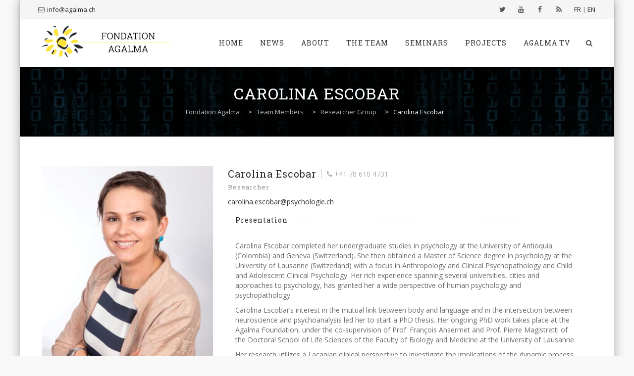

--- FILE ---
content_type: text/html; charset=UTF-8
request_url: https://www.agalma.ch/member/carolina-escobar-2/?lang=en
body_size: 10557
content:
<!DOCTYPE html>
<!--[if IE 7]>
<html class="ie ie7" lang="en-US">
<![endif]-->
<!--[if IE 8]>
<html class="ie ie8" lang="en-US">
<![endif]-->
<!--[if !(IE 7) | !(IE 8)  ]><!-->
<html lang="en-US">
<!--<![endif]-->
<head>
<meta charset="UTF-8">
<meta name="viewport" content="width=device-width, initial-scale=1">
<title>
Carolina Escobar | Fondation Agalma</title>
<link rel="profile" href="https://gmpg.org/xfn/11">
<link rel="pingback" href="https://www.agalma.ch/xmlrpc.php">

<link rel="alternate" hreflang="fr-fr" href="https://www.agalma.ch/member/carolina-escobar/" />
<link rel="alternate" hreflang="en-us" href="https://www.agalma.ch/member/carolina-escobar-2/?lang=en" />
<link rel="alternate" hreflang="x-default" href="https://www.agalma.ch/member/carolina-escobar/" />
<link rel='dns-prefetch' href='//fonts.googleapis.com' />
<link rel='dns-prefetch' href='//s.w.org' />
<link rel="alternate" type="application/rss+xml" title="Fondation Agalma &raquo; Feed" href="https://www.agalma.ch/feed/?lang=en" />
		<script type="text/javascript">
			window._wpemojiSettings = {"baseUrl":"https:\/\/s.w.org\/images\/core\/emoji\/11\/72x72\/","ext":".png","svgUrl":"https:\/\/s.w.org\/images\/core\/emoji\/11\/svg\/","svgExt":".svg","source":{"concatemoji":"https:\/\/www.agalma.ch\/wp-includes\/js\/wp-emoji-release.min.js?ver=4.9.28"}};
			!function(e,a,t){var n,r,o,i=a.createElement("canvas"),p=i.getContext&&i.getContext("2d");function s(e,t){var a=String.fromCharCode;p.clearRect(0,0,i.width,i.height),p.fillText(a.apply(this,e),0,0);e=i.toDataURL();return p.clearRect(0,0,i.width,i.height),p.fillText(a.apply(this,t),0,0),e===i.toDataURL()}function c(e){var t=a.createElement("script");t.src=e,t.defer=t.type="text/javascript",a.getElementsByTagName("head")[0].appendChild(t)}for(o=Array("flag","emoji"),t.supports={everything:!0,everythingExceptFlag:!0},r=0;r<o.length;r++)t.supports[o[r]]=function(e){if(!p||!p.fillText)return!1;switch(p.textBaseline="top",p.font="600 32px Arial",e){case"flag":return s([55356,56826,55356,56819],[55356,56826,8203,55356,56819])?!1:!s([55356,57332,56128,56423,56128,56418,56128,56421,56128,56430,56128,56423,56128,56447],[55356,57332,8203,56128,56423,8203,56128,56418,8203,56128,56421,8203,56128,56430,8203,56128,56423,8203,56128,56447]);case"emoji":return!s([55358,56760,9792,65039],[55358,56760,8203,9792,65039])}return!1}(o[r]),t.supports.everything=t.supports.everything&&t.supports[o[r]],"flag"!==o[r]&&(t.supports.everythingExceptFlag=t.supports.everythingExceptFlag&&t.supports[o[r]]);t.supports.everythingExceptFlag=t.supports.everythingExceptFlag&&!t.supports.flag,t.DOMReady=!1,t.readyCallback=function(){t.DOMReady=!0},t.supports.everything||(n=function(){t.readyCallback()},a.addEventListener?(a.addEventListener("DOMContentLoaded",n,!1),e.addEventListener("load",n,!1)):(e.attachEvent("onload",n),a.attachEvent("onreadystatechange",function(){"complete"===a.readyState&&t.readyCallback()})),(n=t.source||{}).concatemoji?c(n.concatemoji):n.wpemoji&&n.twemoji&&(c(n.twemoji),c(n.wpemoji)))}(window,document,window._wpemojiSettings);
		</script>
		<style type="text/css">
img.wp-smiley,
img.emoji {
	display: inline !important;
	border: none !important;
	box-shadow: none !important;
	height: 1em !important;
	width: 1em !important;
	margin: 0 .07em !important;
	vertical-align: -0.1em !important;
	background: none !important;
	padding: 0 !important;
}
</style>
<link rel='stylesheet' id='validate-engine-css-css'  href='https://www.agalma.ch/wp-content/plugins/wysija-newsletters/css/validationEngine.jquery.css?ver=2.14' type='text/css' media='all' />
<link rel='stylesheet' id='contact-form-7-css'  href='https://www.agalma.ch/wp-content/plugins/contact-form-7/includes/css/styles.css?ver=5.0.1' type='text/css' media='all' />
<link rel='stylesheet' id='go-portfolio-magnific-popup-styles-css'  href='https://www.agalma.ch/wp-content/plugins/go_portfolio/assets/plugins/magnific-popup/magnific-popup.css?ver=1.6.1' type='text/css' media='all' />
<style id='go-portfolio-magnific-popup-styles-inline-css' type='text/css'>
.mfp-bg { z-index:80 !important;} .mfp-wrap { z-index:81 !important;}
</style>
<link rel='stylesheet' id='go-portfolio-styles-css'  href='https://www.agalma.ch/wp-content/plugins/go_portfolio/assets/css/go_portfolio_styles.css?ver=1.6.1' type='text/css' media='all' />
<link rel='stylesheet' id='vp2_html5_rightside_site_css-css'  href='https://www.agalma.ch/wp-content/plugins/lbg_html5_vp2_addon_visual_composer/lbg_vp2_html5_rightside/css/vp2_html5_rightSidePlaylist.css?ver=4.9.28' type='text/css' media='all' />
<link rel='stylesheet' id='vp2_html5_bottom_site_css-css'  href='https://www.agalma.ch/wp-content/plugins/lbg_html5_vp2_addon_visual_composer/lbg_vp2_html5_bottom/css/vp2_html5_bottomPlaylist.css?ver=4.9.28' type='text/css' media='all' />
<link rel='stylesheet' id='meet-the-team-css'  href='https://www.agalma.ch/wp-content/plugins/meet-the-team/css/style.css?ver=1.2' type='text/css' media='all' />
<link rel='stylesheet' id='genericons-css'  href='https://www.agalma.ch/wp-content/plugins/meet-the-team/fonts/genericons.css?ver=4.9.28' type='text/css' media='all' />
<link rel='stylesheet' id='rs-plugin-settings-css'  href='https://www.agalma.ch/wp-content/plugins/revslider/public/assets/css/settings.css?ver=5.4.6.3.1' type='text/css' media='all' />
<style id='rs-plugin-settings-inline-css' type='text/css'>
.tp-caption a{color:#ff7302;text-shadow:none;-webkit-transition:all 0.2s ease-out;-moz-transition:all 0.2s ease-out;-o-transition:all 0.2s ease-out;-ms-transition:all 0.2s ease-out}.tp-caption a:hover{color:#ffa902}
</style>
<link rel='stylesheet' id='wpml-legacy-dropdown-0-css'  href='//www.agalma.ch/wp-content/plugins/sitepress-multilingual-cms/templates/language-switchers/legacy-dropdown/style.min.css?ver=1' type='text/css' media='all' />
<style id='wpml-legacy-dropdown-0-inline-css' type='text/css'>
.wpml-ls-sidebars-sidebar-left-blog, .wpml-ls-sidebars-sidebar-left-blog .wpml-ls-sub-menu, .wpml-ls-sidebars-sidebar-left-blog a {border-color:#e0e0e0;}.wpml-ls-sidebars-sidebar-left-blog a {color:#999999;background-color:#f1f1f1;}.wpml-ls-sidebars-sidebar-left-blog a:hover,.wpml-ls-sidebars-sidebar-left-blog a:focus {color:#444444;background-color:#eeeeee;}.wpml-ls-sidebars-sidebar-left-blog .wpml-ls-current-language>a {color:#999999;background-color:#f1f1f1;}.wpml-ls-sidebars-sidebar-left-blog .wpml-ls-current-language:hover>a, .wpml-ls-sidebars-sidebar-left-blog .wpml-ls-current-language>a:focus {color:#444444;background-color:#eeeeee;}
.wpml-ls-statics-shortcode_actions, .wpml-ls-statics-shortcode_actions .wpml-ls-sub-menu, .wpml-ls-statics-shortcode_actions a {border-color:#e0e0e0;}.wpml-ls-statics-shortcode_actions a {color:#999999;background-color:#f1f1f1;}.wpml-ls-statics-shortcode_actions a:hover,.wpml-ls-statics-shortcode_actions a:focus {color:#444444;background-color:#eeeeee;}.wpml-ls-statics-shortcode_actions .wpml-ls-current-language>a {color:#999999;background-color:#f1f1f1;}.wpml-ls-statics-shortcode_actions .wpml-ls-current-language:hover>a, .wpml-ls-statics-shortcode_actions .wpml-ls-current-language>a:focus {color:#444444;background-color:#eeeeee;}
</style>
<link rel='stylesheet' id='hover-css'  href='https://www.agalma.ch/wp-content/themes/howes/css/hover.min.css?ver=4.9.28' type='text/css' media='all' />
<link rel='stylesheet' id='flexslider-css'  href='https://www.agalma.ch/wp-content/plugins/js_composer/assets/lib/bower/flexslider/flexslider.min.css?ver=5.4.5' type='text/css' media='all' />
<link rel='stylesheet' id='typicons-css'  href='https://www.agalma.ch/wp-content/themes/howes/css/fonticon-library/typicons/css/thememount-typicons.min.css?ver=4.9.28' type='text/css' media='all' />
<link rel='stylesheet' id='fontawesome-css'  href='https://www.agalma.ch/wp-content/themes/howes/css/fonticon-library/font-awesome/css/thememount-font-awesome.min.css?ver=4.9.28' type='text/css' media='all' />
<link rel='stylesheet' id='nivo-slider-css-css'  href='https://www.agalma.ch/wp-content/plugins/js_composer/assets/lib/bower/nivoslider/nivo-slider.min.css?ver=5.4.5' type='text/css' media='all' />
<link rel='stylesheet' id='nivo-slider-theme-css'  href='https://www.agalma.ch/wp-content/plugins/js_composer/assets/lib/bower/nivoslider/themes/default/default.min.css?ver=5.4.5' type='text/css' media='all' />
<link rel='stylesheet' id='owl-carousel-css'  href='https://www.agalma.ch/wp-content/themes/howes/css/owl.carousel.min.css?ver=4.9.28' type='text/css' media='all' />
<link rel='stylesheet' id='prettyphoto-css'  href='https://www.agalma.ch/wp-content/plugins/js_composer/assets/lib/prettyphoto/css/prettyPhoto.min.css?ver=5.4.5' type='text/css' media='all' />
<link rel='stylesheet' id='js_composer_front-css'  href='https://www.agalma.ch/wp-content/plugins/js_composer/assets/css/js_composer.min.css?ver=5.4.5' type='text/css' media='all' />
<link rel='stylesheet' id='bootstrap-css'  href='https://www.agalma.ch/wp-content/themes/howes/css/bootstrap.min.css?ver=4.9.28' type='text/css' media='all' />
<link rel='stylesheet' id='multi-columns-row-css'  href='https://www.agalma.ch/wp-content/themes/howes/css/multi-columns-row.min.css?ver=4.9.28' type='text/css' media='all' />
<link rel='stylesheet' id='bootstrap-theme-css'  href='https://www.agalma.ch/wp-content/themes/howes/css/bootstrap-theme.min.css?ver=4.9.28' type='text/css' media='all' />
<link rel='stylesheet' id='vc_tta_style-css'  href='https://www.agalma.ch/wp-content/plugins/js_composer/assets/css/js_composer_tta.min.css?ver=4.9.28' type='text/css' media='all' />
<link rel='stylesheet' id='howes-main-style-css'  href='https://www.agalma.ch/wp-content/themes/howes/style.min.css?ver=4.9.28' type='text/css' media='all' />
<link rel='stylesheet' id='howes-dynamic-style-css'  href='https://www.agalma.ch/wp-content/themes/howes/css/dynamic-style.min.css?ver=4.9.28' type='text/css' media='all' />
<!--[if lt IE 10]>
<link rel='stylesheet' id='howes-ie-css'  href='https://www.agalma.ch/wp-content/themes/howes/css/ie.min.css?ver=4.9.28' type='text/css' media='all' />
<![endif]-->
<link rel='stylesheet' id='howes-responsive-style-css'  href='https://www.agalma.ch/wp-content/themes/howes/css/responsive.min.css?ver=4.9.28' type='text/css' media='all' />
<link rel='stylesheet' id='ultimate-style-css'  href='https://www.agalma.ch/wp-content/plugins/Ultimate_VC_Addons/assets/min-css/style.min.css?ver=3.12.0' type='text/css' media='all' />
<link rel='stylesheet' id='bsf-Defaults-css'  href='https://www.agalma.ch/wp-content/uploads/smile_fonts/Defaults/Defaults.css?ver=4.9.28' type='text/css' media='all' />
<link rel='stylesheet' id='redux-google-fonts-howes-css'  href='https://fonts.googleapis.com/css?family=Open+Sans%3A400%7CRoboto+Slab%3A400%7CMerriweather%3A400&#038;ver=1523306854' type='text/css' media='all' />
<script type='text/javascript' src='https://www.agalma.ch/wp-includes/js/jquery/jquery.js?ver=1.12.4'></script>
<script type='text/javascript' src='https://www.agalma.ch/wp-includes/js/jquery/jquery-migrate.min.js?ver=1.4.1'></script>
<script type='text/javascript' src='https://www.agalma.ch/wp-content/plugins/lbg_html5_vp2_addon_visual_composer/lbg_vp2_html5_rightside/js/vp2_html5_rightSidePlaylist.js?ver=4.9.28'></script>
<script type='text/javascript' src='https://www.agalma.ch/wp-content/plugins/lbg_html5_vp2_addon_visual_composer/lbg_vp2_html5_rightside/js/jquery.mousewheel.min.js?ver=4.9.28'></script>
<script type='text/javascript' src='https://www.agalma.ch/wp-content/plugins/lbg_html5_vp2_addon_visual_composer/lbg_vp2_html5_rightside/js/jquery.touchSwipe.min.js?ver=4.9.28'></script>
<script type='text/javascript' src='https://www.agalma.ch/wp-content/plugins/lbg_html5_vp2_addon_visual_composer/lbg_vp2_html5_rightside/js/screenfull.min.js?ver=4.9.28'></script>
<script type='text/javascript' src='https://www.agalma.ch/wp-content/plugins/lbg_html5_vp2_addon_visual_composer/lbg_vp2_html5_bottom/js/vp2_html5_bottomPlaylist.js?ver=4.9.28'></script>
<script type='text/javascript' src='https://www.agalma.ch/wp-content/plugins/lbg_html5_vp2_addon_visual_composer/lbg_vp2_html5_bottom/js/reflection.js?ver=4.9.28'></script>
<script type='text/javascript' src='https://www.agalma.ch/wp-content/plugins/revslider/public/assets/js/jquery.themepunch.tools.min.js?ver=5.4.6.3.1'></script>
<script type='text/javascript' src='https://www.agalma.ch/wp-content/plugins/revslider/public/assets/js/jquery.themepunch.revolution.min.js?ver=5.4.6.3.1'></script>
<script type='text/javascript' src='//www.agalma.ch/wp-content/plugins/sitepress-multilingual-cms/templates/language-switchers/legacy-dropdown/script.min.js?ver=1'></script>
<script type='text/javascript' src='https://www.agalma.ch/wp-content/plugins/js_composer/assets/lib/bower/isotope/dist/isotope.pkgd.min.js?ver=5.4.5'></script>
<script type='text/javascript' src='https://www.agalma.ch/wp-content/themes/howes/js/functions.min.js?ver=2013-07-18'></script>
<script type='text/javascript' src='https://www.agalma.ch/wp-content/themes/howes/js/bootstrap-tooltip.min.js?ver=4.9.28'></script>
<script type='text/javascript' src='https://www.agalma.ch/wp-content/themes/howes/js/jquery.sticky.min.js?ver=4.9.28'></script>
<script type='text/javascript' src='https://www.agalma.ch/wp-content/themes/howes/js/owl.carousel.min.js?ver=4.9.28'></script>
<script type='text/javascript' src='https://www.agalma.ch/wp-content/themes/howes/js/SmoothScroll.min.js?ver=4.9.28'></script>
<script type='text/javascript' src='https://www.agalma.ch/wp-content/plugins/Ultimate_VC_Addons/assets/min-js/ultimate-params.min.js?ver=3.12.0'></script>
<link rel='https://api.w.org/' href='https://www.agalma.ch/wp-json/' />
<link rel="EditURI" type="application/rsd+xml" title="RSD" href="https://www.agalma.ch/xmlrpc.php?rsd" />
<link rel="wlwmanifest" type="application/wlwmanifest+xml" href="https://www.agalma.ch/wp-includes/wlwmanifest.xml" /> 
<link rel='prev' title='Dr. Delphine Preissmann' href='https://www.agalma.ch/member/dr-delphine-preissmann/?lang=en' />
<link rel='next' title='Florian Chmetz' href='https://www.agalma.ch/member/florian-chmetz-2/?lang=en' />
<meta name="generator" content="WordPress 4.9.28" />
<link rel="canonical" href="https://www.agalma.ch/member/carolina-escobar-2/?lang=en" />
<link rel='shortlink' href='https://www.agalma.ch/?p=1125&#038;lang=en' />
<link rel="alternate" type="application/json+oembed" href="https://www.agalma.ch/wp-json/oembed/1.0/embed?url=https%3A%2F%2Fwww.agalma.ch%2Fmember%2Fcarolina-escobar-2%2F%3Flang%3Den" />
<link rel="alternate" type="text/xml+oembed" href="https://www.agalma.ch/wp-json/oembed/1.0/embed?url=https%3A%2F%2Fwww.agalma.ch%2Fmember%2Fcarolina-escobar-2%2F%3Flang%3Den&#038;format=xml" />
<meta name="generator" content="WPML ver:4.5.11 stt:1,4;" />

            <!--/ Facebook Thumb Fixer Open Graph /-->
            <meta property="og:type" content="article" />
            <meta property="og:url" content="https://www.agalma.ch/member/carolina-escobar-2/?lang=en" />
            <meta property="og:title" content="Carolina Escobar" />
            <meta property="og:description" content="Carolina Escobar completed her undergraduate studies in psychology at the University of Antioquia (Colombia) and Geneva (Switzerl" />
            <meta property="og:site_name" content="Fondation Agalma" />
            <meta property="og:image" content="https://www.agalma.ch/wp-content/uploads/2015/09/Carolina-Escobar-Agalma.jpg" />

            <meta itemscope itemtype="article" />
            <meta itemprop="description" content="Carolina Escobar completed her undergraduate studies in psychology at the University of Antioquia (Colombia) and Geneva (Switzerl" />
            <meta itemprop="image" content="https://www.agalma.ch/wp-content/uploads/2015/09/Carolina-Escobar-Agalma.jpg" />
            

<link rel="shortcut icon" type="image/x-icon" href="https://www.agalma.ch/wp-content/uploads/2015/10/favicon.ico">
<link rel="apple-touch-icon" sizes="57x57" href="https://www.agalma.ch/wp-content/uploads/2015/10/apple-touch-icon-57x57.png">
<link rel="apple-touch-icon" sizes="60x60" href="https://www.agalma.ch/wp-content/uploads/2015/10/apple-touch-icon-60x60.png">
<link rel="apple-touch-icon" sizes="72x72" href="https://www.agalma.ch/wp-content/uploads/2015/10/apple-touch-icon-72x72.png">
<link rel="apple-touch-icon" sizes="76x76" href="https://www.agalma.ch/wp-content/uploads/2015/10/apple-touch-icon-76x76.png">
<link rel="apple-touch-icon" sizes="114x114" href="https://www.agalma.ch/wp-content/uploads/2015/10/apple-touch-icon-114x114.png">
<link rel="apple-touch-icon" sizes="120x120" href="https://www.agalma.ch/wp-content/uploads/2015/10/apple-touch-icon-120x1201.png">
<link rel="apple-touch-icon" sizes="144x144" href="https://www.agalma.ch/wp-content/uploads/2015/10/apple-touch-icon-144x144.png">
<link rel="apple-touch-icon" sizes="152x152" href="https://www.agalma.ch/wp-content/uploads/2015/10/apple-touch-icon-152x152.png">
<link rel="apple-touch-icon" sizes="180x180" href="https://www.agalma.ch/wp-content/uploads/2015/10/apple-touch-icon-180x180.png">
<link rel="icon" type="image/png" sizes="16x16" href="https://www.agalma.ch/wp-content/uploads/2015/10/favicon-16x16.png">
<link rel="icon" type="image/png" sizes="32x32" href="https://www.agalma.ch/wp-content/uploads/2015/10/favicon-32x32.png">
<link rel="icon" type="image/png" sizes="96x96" href="https://www.agalma.ch/wp-content/uploads/2015/10/favicon-96x96.png">
<link rel="icon" type="image/png" sizes="160x160" href="https://www.agalma.ch/wp-content/uploads/2015/10/favicon-194x194.png">
<link rel="icon" type="image/png" sizes="192x192" href="https://www.agalma.ch/wp-content/uploads/2015/10/favicon-194x194.png">
<meta name="msapplication-TileImage" content="https://www.agalma.ch/wp-content/uploads/2015/10/mstile-144x144.png" />
<meta name="msapplication-square70x70logo" content="https://www.agalma.ch/wp-content/uploads/2015/10/mstile-70x70.png" />
<meta name="msapplication-square150x150logo" content="https://www.agalma.ch/wp-content/uploads/2015/10/mstile-150x150.png" />
<meta name="msapplication-wide310x150logo" content="https://www.agalma.ch/wp-content/uploads/2015/10/mstile-310x150.png" />
<meta name="msapplication-square310x310logo" content="https://www.agalma.ch/wp-content/uploads/2015/10/mstile-310x310.png" />
<meta name="apple-mobile-web-app-title" content="Fondation Agalma">
<meta name="application-name" content="Fondation Agalma">
<meta name="msapplication-TileColor" content="#ffffff">
	
	<script type="text/javascript">
		var tm_breakpoint = 1200;
	</script>
	
	<style type="text/css">
.tm-header-overlay .thememount-titlebar-wrapper .thememount-titlebar-inner-wrapper{	
	padding-top: 136px;
}
.thememount-header-style-3.tm-header-overlay .thememount-titlebar-wrapper .thememount-titlebar-inner-wrapper{
	padding-top: 191px;
}
</style>
		
		<script type="text/javascript">	var ajaxurl = 'https://www.agalma.ch/wp-admin/admin-ajax.php';	</script><meta name="generator" content="Powered by WPBakery Page Builder - drag and drop page builder for WordPress."/>
<!--[if lte IE 9]><link rel="stylesheet" type="text/css" href="https://www.agalma.ch/wp-content/plugins/js_composer/assets/css/vc_lte_ie9.min.css" media="screen"><![endif]--><meta name="generator" content="Powered by Slider Revolution 5.4.6.3.1 - responsive, Mobile-Friendly Slider Plugin for WordPress with comfortable drag and drop interface." />
<script type="text/javascript">function setREVStartSize(e){
				try{ var i=jQuery(window).width(),t=9999,r=0,n=0,l=0,f=0,s=0,h=0;					
					if(e.responsiveLevels&&(jQuery.each(e.responsiveLevels,function(e,f){f>i&&(t=r=f,l=e),i>f&&f>r&&(r=f,n=e)}),t>r&&(l=n)),f=e.gridheight[l]||e.gridheight[0]||e.gridheight,s=e.gridwidth[l]||e.gridwidth[0]||e.gridwidth,h=i/s,h=h>1?1:h,f=Math.round(h*f),"fullscreen"==e.sliderLayout){var u=(e.c.width(),jQuery(window).height());if(void 0!=e.fullScreenOffsetContainer){var c=e.fullScreenOffsetContainer.split(",");if (c) jQuery.each(c,function(e,i){u=jQuery(i).length>0?u-jQuery(i).outerHeight(!0):u}),e.fullScreenOffset.split("%").length>1&&void 0!=e.fullScreenOffset&&e.fullScreenOffset.length>0?u-=jQuery(window).height()*parseInt(e.fullScreenOffset,0)/100:void 0!=e.fullScreenOffset&&e.fullScreenOffset.length>0&&(u-=parseInt(e.fullScreenOffset,0))}f=u}else void 0!=e.minHeight&&f<e.minHeight&&(f=e.minHeight);e.c.closest(".rev_slider_wrapper").css({height:f})					
				}catch(d){console.log("Failure at Presize of Slider:"+d)}
			};</script>
<style type="text/css" title="dynamic-css" class="options-output">body{background-color:#f8f8f8;}body #main{background-color:#ffffff;}body{font-family:"Open Sans",'Trebuchet MS', Helvetica, sans-serif;line-height:20px;font-weight:400;font-style:normal;color:#6b6b6b;font-size:14px;}h1{font-family:"Roboto Slab",'Trebuchet MS', Helvetica, sans-serif;line-height:34px;font-weight:400;font-style:normal;color:#282828;font-size:32px;}h2{font-family:"Roboto Slab",'Trebuchet MS', Helvetica, sans-serif;line-height:30px;font-weight:400;font-style:normal;color:#282828;font-size:28px;}h3{font-family:"Roboto Slab",'Trebuchet MS', Helvetica, sans-serif;line-height:26px;font-weight:400;font-style:normal;color:#282828;font-size:24px;}h4{font-family:"Roboto Slab",'Trebuchet MS', Helvetica, sans-serif;line-height:20px;font-weight:400;font-style:normal;color:#282828;font-size:18px;}h5{font-family:"Roboto Slab",'Trebuchet MS', Helvetica, sans-serif;line-height:18px;font-weight:400;font-style:normal;color:#282828;font-size:16px;}h6{font-family:"Roboto Slab",'Trebuchet MS', Helvetica, sans-serif;line-height:16px;font-weight:400;font-style:normal;color:#282828;font-size:14px;}.thememount-heading-wrapper h1, .thememount-heading-wrapper h2, .thememount-heading-wrapper h3, .thememount-heading-wrapper h4, .thememount-heading-wrapper h5, .thememount-heading-wrapper h6{font-family:"Roboto Slab",'Trebuchet MS', Helvetica, sans-serif;line-height:30px;letter-spacing:1px;font-weight:400;font-style:normal;color:#282828;}.thememount-heading-wrapper.thememount-heading-wrapper-align-right p.thememount-subheading, .thememount-heading-wrapper.thememount-heading-wrapper-align-left p.thememount-subheading, .thememount-heading-wrapper.thememount-heading-wrapper-align-center p.thememount-subheading, .thememount-heading-wrapper-align-top p.thememount-subheading{font-family:Merriweather,'Trebuchet MS', Helvetica, sans-serif;line-height:25px;letter-spacing:0.5px;font-weight:400;font-style:normal;color:#6b6b6b;}body .widget .widget-title, body .widget .widgettitle, #navbar #site-navigation .mega-menu-wrap .mega-menu.mega-menu-horizontal .mega-sub-menu > li.mega-menu-item > h4.mega-block-title{font-family:"Roboto Slab",'Trebuchet MS', Helvetica, sans-serif;line-height:20px;font-weight:400;font-style:normal;color:#282828;font-size:18px;}.woocommerce button.button, .woocommerce-page button.button, input, .vc_btn, .woocommerce-page a.button, .button, .wpb_button, button, .woocommerce input.button, .woocommerce-page input.button, .tp-button.big, .woocommerce #content input.button, .woocommerce #respond input#submit, .woocommerce a.button, .woocommerce button.button, .woocommerce input.button, .woocommerce-page #content input.button, .woocommerce-page #respond input#submit, .woocommerce-page a.button, .woocommerce-page button.button, .woocommerce-page input.button{font-family:"Open Sans",'Trebuchet MS', Helvetica, sans-serif;font-weight:normal;font-style:normal;}.wpb_tabs_nav a.ui-tabs-anchor, .vc_tta.vc_general .vc_tta-tab a, body .wpb_accordion .wpb_accordion_wrapper .wpb_accordion_header a, .vc_tta.vc_general .vc_tta-panel-title>a, .vc_progress_bar .vc_label{font-family:"Roboto Slab",'Trebuchet MS', Helvetica, sans-serif;line-height:15px;font-weight:400;font-style:normal;font-size:13px;}div.thememount-fbar-box-w{background-repeat:no-repeat;background-size:cover;background-position:center center;background-image:url('https://www.agalma.ch/wp-content/themes/howes/images/fbar-bg.jpg');}ul.nav-menu li a, div.nav-menu > ul li a, #navbar #site-navigation .mega-menu-wrap .mega-menu.mega-menu-horizontal > li.mega-menu-item > a{font-family:"Roboto Slab",'Trebuchet MS', Helvetica, sans-serif;line-height:16px;font-weight:400;font-style:normal;color:#333333;font-size:14px;}ul.nav-menu li ul li a, div.nav-menu > ul li ul li a, #navbar #site-navigation .mega-menu-wrap .mega-menu.mega-menu-horizontal .mega-sub-menu a, #navbar #site-navigation .mega-menu-wrap .mega-menu.mega-menu-horizontal .mega-sub-menu a.mega-menu-link, #navbar #site-navigation .mega-menu-wrap .mega-menu.mega-menu-horizontal .mega-sub-menu > li.mega-menu-item-type-widget{font-family:"Open Sans",'Trebuchet MS', Helvetica, sans-serif;line-height:18px;font-weight:400;font-style:normal;color:#676767;font-size:13px;}ul.nav-menu li ul, div.nav-menu > ul .children, #navbar #site-navigation .mega-menu-wrap .mega-menu.mega-menu-horizontal .mega-sub-menu, #navbar #site-navigation .mega-menu-wrap .mega-menu.mega-menu-horizontal .mega-sub-menu a:hover, #navbar #site-navigation .mega-menu-wrap .mega-menu.mega-menu-horizontal .mega-sub-menu li:hover > a, #navbar #site-navigation .mega-menu-wrap .mega-menu.mega-menu-horizontal .mega-sub-menu a, #navbar #site-navigation .mega-menu-wrap .mega-menu.mega-menu-horizontal .mega-sub-menu a.mega-menu-link{background-color:#ffffff;}#navbar #site-navigation .mega-menu-wrap .mega-menu.mega-menu-horizontal .mega-sub-menu > li.mega-menu-item > h4.mega-block-title{font-family:"Roboto Slab",'Trebuchet MS', Helvetica, sans-serif;line-height:20px;font-weight:400;font-style:normal;color:#282828;font-size:18px;}#page footer.site-footer > div.footer{background-color:#282828;}</style><noscript><style type="text/css"> .wpb_animate_when_almost_visible { opacity: 1; }</style></noscript>
<!--[if lt IE 9]>
	<script src="https://www.agalma.ch/wp-content/themes/howes/js/html5.js"></script>
<![endif]-->

</head>

<body data-rsssl=1 class="team_member-template-default single single-team_member postid-1125 thememount-responsive-on thememount-sticky-footer thememount-boxed thememount-header-style-1 thememount-sidebar-right thememount-one-page-site howes-v15-3 no-avatars wpb-js-composer js-comp-ver-5.4.5 vc_responsive">


<div class="main-holder animsition">
<div id="page" class="hfeed site">
<header id="masthead" class="site-header  header-text-color-dark" role="banner">
  <div class="headerblock tm-mmenu-active-color-skin tm-dmenu-active-color-skin tm-dmenu-sep-grey">
        <div>
			<style>header .thememount-topbar{
								background-color: #f5f5f5;
							}</style>
				<div class="thememount-topbar thememount-topbar-textcolor-dark ">
					<div class="container">
						<div class="table-row">
							<div class="thememount-tb-content thememount-flexible-width-left"><ul class="top-contact"><li><i class="tmicon-fa-envelope-o"></i><a href="mailto:info@agalma.ch">info@agalma.ch</a></li></ul></div><div class="thememount-tb-social thememount-flexible-width-right"><ul class="social-icons"><li class="twitter"><a target="_blank" href="https://twitter.com/FondationAgalma" title="Twitter" data-toggle="tooltip"><i class="tmicon-fa-twitter"></i></a></li><li class="youtube"><a target="_blank" href="https://www.youtube.com/user/FondationAgalma" title="YouTube" data-toggle="tooltip"><i class="tmicon-fa-youtube"></i></a></li><li class="facebook"><a target="_blank" href="https://fr-fr.facebook.com/pages/Fondation-Agalma/106107406173240" title="Facebook" data-toggle="tooltip"><i class="tmicon-fa-facebook"></i></a></li><li class="rss"><a target="_blank" href="https://www.agalma.ch/feed/?lang=en" title="RSS" data-toggle="tooltip"><i class="tmicon-fa-rss"></i></a></li></ul><div class="tm-tb-right-content"><ul class="top-contact"><li><a href="/?lang=fr">FR</a> | <a href="/?lang=en">EN</a></li> </ul></div></div>
						</div>
					</div>
				</div>
			</div>    <div id="stickable-header" class="header-inner masthead-header-stickyOnScroll">
      <div class="container">
        <div class="headercontent clearfix">
          <div class="headerlogo thememount-logotype-image tm-stickylogo-no">
            <span class="site-title"> <a class="home-link" href="https://www.agalma.ch/?lang=en" title="Fondation Agalma" rel="home">
                            <img class="thememount-logo-img standardlogo" src="https://www.agalma.ch/wp-content/uploads/2015/03/logo.png" alt="Fondation Agalma" width="288" height="78">
			  
			  			  
                            </a> </span>
            <h2 class="site-description">
              Espace de recherche et de questionnement autour de la psychanalyse            </h2>
          </div>
		  
		  		  
          <div id="navbar" class="k_searchbutton">
            <nav id="site-navigation" class="navigation main-navigation" role="navigation" data-sticky-height="73">
            <div class="header-controls">
				
				                <div class="search_box"> <a href="#"><i class="tmicon-fa-search"></i></a>
                  <div class="k_flying_searchform_wrapper">
                    <form method="get" id="flying_searchform" action="https://www.agalma.ch/?lang=en" >
                      <div class="w-search-form-h">
                        <div class="w-search-form-row">
                          <div class="w-search-label">
                            <label for="searchval">Just type and press 'enter'</label>
                          </div>
                          <div class="w-search-input">
                            <input type="text" class="field searchform-s" name="s" id="searchval" placeholder="WRITE SEARCH WORD..." value="">
                          </div>
                          <a class="w-search-close" href="javascript:void(0)" title="Close search"><i class="tmicon-fa-times"></i></a> </div>
                      </div>
                    </form>
                  </div>
                </div>
								
				
                              </div>
              <h3 class="menu-toggle">
                <span>Toggle menu</span><i class="tmicon-fa-navicon"></i>              </h3>
              <a class="screen-reader-text skip-link" href="#content" title="Skip to content">
              Skip to content              </a>
              <div class="menu-main-menu-container nav-menu-wrapper"><ul id="menu-menu-principale-anglais0" class="nav-menu"><li id="menu-item-544" class="menu-item menu-item-type-custom menu-item-object-custom menu-item-home menu-item-544"><a href="https://www.agalma.ch/?lang=en#">Home</a></li>
<li id="menu-item-545" class="menu-item menu-item-type-custom menu-item-object-custom menu-item-home menu-item-545"><a href="https://www.agalma.ch/?lang=en#newsroom">News</a></li>
<li id="menu-item-546" class="menu-item menu-item-type-custom menu-item-object-custom menu-item-home menu-item-546"><a href="https://www.agalma.ch/?lang=en#fondation">About</a></li>
<li id="menu-item-550" class="menu-item menu-item-type-custom menu-item-object-custom menu-item-home menu-item-550"><a href="https://www.agalma.ch/?lang=en#groupe">The Team</a></li>
<li id="menu-item-552" class="menu-item menu-item-type-custom menu-item-object-custom menu-item-home menu-item-552"><a href="https://www.agalma.ch/?lang=en#seminaires">Seminars</a></li>
<li id="menu-item-549" class="menu-item menu-item-type-custom menu-item-object-custom menu-item-home menu-item-549"><a href="https://www.agalma.ch/?lang=en#projets">Projects</a></li>
<li id="menu-item-548" class="menu-item menu-item-type-custom menu-item-object-custom menu-item-home menu-item-548"><a href="https://www.agalma.ch/?lang=en#agalma_tv">AGALMA TV</a></li>
</ul></div>                            
            </nav>
            <!-- #site-navigation --> 
			
			<script type="text/javascript">
				tm_hide_togle_link();
			</script>
			
          </div>
		  	
	<script type="text/javascript">
		var x = 1;
		jQuery('.mega-menu a, .menu-main-menu-container a').each(function(){
			if( x != 1 ){
				jQuery(this).parent().removeClass('mega-current-menu-item mega-current_page_item current-menu-ancestor current-menu-item current_page_item');
			}
			x = 0;
		});
	</script>
	
			  <!-- #navbar --> 
        </div>
        <!-- .row --> 
      </div>
    </div>
  </div>
  		

				<div class="thememount-titlebar-wrapper entry-header thememount-without-subtitle thememount-with-breadcrumb thememount-without-proj-navigation thememount-header-without-breadcrumb thememount-header-with-breadcrumb thememount-titlebar-bgimg-img5 thememount-titlebar-textcolor-white tm-titlebar-view-default"  style="background-image:url('https://www.agalma.ch/wp-content/uploads/2014/10/Sans-titre.png');" >
			<div class="thememount-titlebar-inner-wrapper">
				<div class="thememount-titlebar-main">
					<div class="container">
						<div class="entry-title-wrapper ">
							<h1 class="entry-title">Carolina Escobar</h1>
						</div>
													
							<div class="breadcrumb-wrapper"><!-- Breadcrumb NavXT output --><!-- Breadcrumb NavXT 7.1.0 -->
<span property="itemListElement" typeof="ListItem"><a property="item" typeof="WebPage" title="Go to Fondation Agalma." href="https://www.agalma.ch/?lang=en" class="home" ><span property="name">Fondation Agalma</span></a><meta property="position" content="1"></span> &gt; <span property="itemListElement" typeof="ListItem"><a property="item" typeof="WebPage" title="Go to Team Members." href="https://www.agalma.ch/member/?lang=en" class="archive post-team_member-archive" ><span property="name">Team Members</span></a><meta property="position" content="2"></span> &gt; <span property="itemListElement" typeof="ListItem"><a property="item" typeof="WebPage" title="Go to the Researcher Group Team Group archives." href="https://www.agalma.ch/team-group/researcher-group/?lang=en" class="taxonomy team_group" ><span property="name">Researcher Group</span></a><meta property="position" content="3"></span> &gt; <span property="itemListElement" typeof="ListItem"><span property="name" class="post post-team_member current-item">Carolina Escobar</span><meta property="url" content="https://www.agalma.ch/member/carolina-escobar-2/?lang=en"><meta property="position" content="4"></span></div><!-- .breadcrumb-wrapper -->					
											</div><!-- .container -->
				</div><!-- .thememount-titlebar-main -->
			</div><!-- .thememount-titlebar-inner-wrapper -->
		</div><!-- .thememount-titlebar-wrapper -->

		
		  </header>
<!-- #masthead -->

<div id="main" class="site-main">
<div class="container">
	<div class="row">		
		<div id="primary" class="content-area ">
			<article class="post single post-type-team_member">
				<div id="content" class="site-content" role="main">
															
					<div class="single-team-left col-xs-12 col-sm-4 col-md-4 col-lg-4">
													<div class="thememount-team-img">
								<img width="360" height="480" src="https://www.agalma.ch/wp-content/uploads/2015/09/Carolina-Escobar-Agalma.jpg" class="attachment-full size-full wp-post-image" alt="" srcset="https://www.agalma.ch/wp-content/uploads/2015/09/Carolina-Escobar-Agalma.jpg 360w, https://www.agalma.ch/wp-content/uploads/2015/09/Carolina-Escobar-Agalma-225x300.jpg 225w" sizes="(max-width: 360px) 100vw, 360px" />								
								<h3>Carolina Escobar</h3>
								
								<div class="thememount-team-cat-links"><a href="https://www.agalma.ch/team-group/researcher-group/?lang=en" rel="tag">Researcher Group</a></div>								
								<div class="thememount-team-social-links"><ul><li class="thememount-social-email"><a href="mailto:carolina.escobar@psychologie.ch" title="Email"><i class="tmicon-fa-envelope-o"></i></a></li></ul></div>								
							</div>
											</div>
					
					<div class="single-team-right col-xs-12 col-sm-8 col-md-8 col-lg-8"> 
						<div class="thememount-team-title-block">
							<h2>Carolina Escobar</h2>
							<span class="thememount-team-phone"><a href="tel:+41 78 610 4731"><i class="tmicon-fa-phone"></i> +41 78 610 4731</a></span><div class="clearfix"></div><div class="clearfix"></div> <h4 class="thememount-team-position clearfix">Researcher</h4><span class="thememount-team-email"><a href="mailto:carolina.escobar@psychologie.ch">carolina.escobar@psychologie.ch</a></span>						</div>
						<div class="vc_row wpb_row vc_row-fluid"><div class="section clearfix grid_section "><div class="wpb_column vc_column_container vc_col-sm-12"><div class="vc_column-inner "><div class="wpb_wrapper"><div class="vc_separator wpb_content_element vc_separator_align_left vc_sep_width_100 vc_sep_dotted vc_sep_pos_align_center vc_sep_color_grey vc_separator-has-text" ><span class="vc_sep_holder vc_sep_holder_l"><span  class="vc_sep_line"></span></span><h4>Presentation</h4><span class="vc_sep_holder vc_sep_holder_r"><span  class="vc_sep_line"></span></span>
</div>
	<div class="wpb_text_column wpb_content_element " >
		<div class="wpb_wrapper">
			<p>Carolina Escobar completed her undergraduate studies in psychology at the University of Antioquia (Colombia) and Geneva (Switzerland). She then obtained a Master of Science degree in psychology at the University of Lausanne (Switzerland) with a focus in Anthropology and Clinical Psychopathology and Child and Adolescent Clinical Psychology. Her rich experience spanning several universities, cities and approaches to psychology, has granted her a wide perspective of human psychology and psychopathology.</p>
<p>Carolina Escobar&#8217;s interest in the mutual link between body and language and in the intersection between neuroscience and psychoanalysis led her to start a PhD thesis. Her ongoing PhD work takes place at the Agalma Foundation, under the co-supervision of Prof. François Ansermet and Prof. Pierre Magistretti of the Doctoral School of Life Sciences of the Faculty of Biology and Medicine at the University of Lausanne.</p>
<p>Her research utilizes a Lacanian clinical perspective to investigate the implications of the dynamic process that traumatism inherently inflicts on memory and on defining the unconscious.</p>

		</div>
	</div>
<div class="vc_empty_space"   style="height: 32px" ><span class="vc_empty_space_inner"></span></div>
<div class="vc_separator wpb_content_element vc_separator_align_left vc_sep_width_100 vc_sep_dotted vc_sep_pos_align_center vc_sep_color_grey vc_separator-has-text" ><span class="vc_sep_holder vc_sep_holder_l"><span  class="vc_sep_line"></span></span><h4>Selected peer reviewed publications</h4><span class="vc_sep_holder vc_sep_holder_r"><span  class="vc_sep_line"></span></span>
</div><div class="vc_empty_space"   style="height: 32px" ><span class="vc_empty_space_inner"></span></div>

	<div class="wpb_text_column wpb_content_element " >
		<div class="wpb_wrapper">
			<p>Will be fill soon</p>

		</div>
	</div>
</div></div></div></div></div><!-- Row Backgrounds --><div class="upb_no_bg" data-fadeout="" data-fadeout-percentage="30" data-parallax-content="" data-parallax-content-sense="30" data-row-effect-mobile-disable="true" data-img-parallax-mobile-disable="true" data-rtl="false"  data-custom-vc-row=""  data-vc="5.4.5"  data-theme-support=""    ></div>
											</div>
					
				
				</div><!-- #content -->
			</article>
		</div><!-- #primary -->
	</div><!-- .row -->
</div><!-- .containenr -->
				
		</div><!-- #main -->
		<footer id="colophon" class="site-footer" role="contentinfo">
        	<div class="footer footer-text-color-white">
							<div class="container">
					<div class="row">
								<div id="secondary" class="sidebar-container" role="complementary">
				
		</div><!-- #secondary -->
		
							</div>
				</div>
            </div>
			<div class="site-info footer-info-text-color-white">
                <div class="container">
					<div class="row">
					
											
						<div class="col-xs-12 copyright">
							<span class="thememount_footer_text">Copyright © 2026 <a href="https://www.agalma.ch">Fondation Agalma</a>. All rights reserved.</span> 
						</div><!--.copyright -->
                    </div><!--.row -->
				</div><!-- .container -->
			</div><!-- .site-info -->
		</footer><!-- #colophon -->
	</div><!-- #page -->
	
	</div><!-- .main-holder.animsition -->

    <a id="totop" href="#top" style="display: none;"><i class="tmicon-fa-angle-up"></i></a>
    
	<script type='text/javascript'>
/* <![CDATA[ */
var wpcf7 = {"apiSettings":{"root":"https:\/\/www.agalma.ch\/wp-json\/contact-form-7\/v1","namespace":"contact-form-7\/v1"},"recaptcha":{"messages":{"empty":"Please verify that you are not a robot."}},"cached":"1"};
/* ]]> */
</script>
<script type='text/javascript' src='https://www.agalma.ch/wp-content/plugins/contact-form-7/includes/js/scripts.js?ver=5.0.1'></script>
<script type='text/javascript' src='https://www.agalma.ch/wp-content/plugins/go_portfolio/assets/plugins/magnific-popup/jquery.magnific-popup.min.js?ver=1.6.1'></script>
<script type='text/javascript' src='https://www.agalma.ch/wp-content/plugins/go_portfolio/assets/plugins/jquery.isotope.min.js?ver=1.6.1'></script>
<script type='text/javascript' src='https://www.agalma.ch/wp-content/plugins/go_portfolio/assets/plugins/jquery.carouFredSel-6.2.1-packed.js?ver=1.6.1'></script>
<script type='text/javascript' src='https://www.agalma.ch/wp-content/plugins/go_portfolio/assets/plugins/jquery.touchSwipe.min.js?ver=1.6.1'></script>
<script type='text/javascript'>
/* <![CDATA[ */
var gw_go_portfolio_settings = {"ajaxurl":"https:\/\/www.agalma.ch\/wp-admin\/admin-ajax.php","mobileTransition":"enabled"};
/* ]]> */
</script>
<script type='text/javascript' src='https://www.agalma.ch/wp-content/plugins/go_portfolio/assets/js/go_portfolio_scripts.js?ver=1.6.1'></script>
<script type='text/javascript' src='https://www.agalma.ch/wp-includes/js/jquery/ui/core.min.js?ver=1.11.4'></script>
<script type='text/javascript' src='https://www.agalma.ch/wp-includes/js/jquery/ui/widget.min.js?ver=1.11.4'></script>
<script type='text/javascript' src='https://www.agalma.ch/wp-includes/js/jquery/ui/mouse.min.js?ver=1.11.4'></script>
<script type='text/javascript' src='https://www.agalma.ch/wp-includes/js/jquery/ui/accordion.min.js?ver=1.11.4'></script>
<script type='text/javascript' src='https://www.agalma.ch/wp-includes/js/jquery/ui/position.min.js?ver=1.11.4'></script>
<script type='text/javascript' src='https://www.agalma.ch/wp-includes/js/jquery/ui/menu.min.js?ver=1.11.4'></script>
<script type='text/javascript' src='https://www.agalma.ch/wp-includes/js/wp-a11y.min.js?ver=4.9.28'></script>
<script type='text/javascript'>
/* <![CDATA[ */
var uiAutocompleteL10n = {"noResults":"No results found.","oneResult":"1 result found. Use up and down arrow keys to navigate.","manyResults":"%d results found. Use up and down arrow keys to navigate.","itemSelected":"Item selected."};
/* ]]> */
</script>
<script type='text/javascript' src='https://www.agalma.ch/wp-includes/js/jquery/ui/autocomplete.min.js?ver=1.11.4'></script>
<script type='text/javascript' src='https://www.agalma.ch/wp-includes/js/jquery/ui/slider.min.js?ver=1.11.4'></script>
<script type='text/javascript' src='https://www.agalma.ch/wp-includes/js/jquery/ui/tabs.min.js?ver=1.11.4'></script>
<script type='text/javascript' src='https://www.agalma.ch/wp-includes/js/jquery/ui/sortable.min.js?ver=1.11.4'></script>
<script type='text/javascript' src='https://www.agalma.ch/wp-includes/js/jquery/ui/draggable.min.js?ver=1.11.4'></script>
<script type='text/javascript' src='https://www.agalma.ch/wp-includes/js/jquery/ui/droppable.min.js?ver=1.11.4'></script>
<script type='text/javascript' src='https://www.agalma.ch/wp-includes/js/jquery/ui/selectable.min.js?ver=1.11.4'></script>
<script type='text/javascript' src='https://www.agalma.ch/wp-includes/js/jquery/ui/datepicker.min.js?ver=1.11.4'></script>
<script type='text/javascript'>
jQuery(document).ready(function(jQuery){jQuery.datepicker.setDefaults({"closeText":"Close","currentText":"Today","monthNames":["January","February","March","April","May","June","July","August","September","October","November","December"],"monthNamesShort":["Jan","Feb","Mar","Apr","May","Jun","Jul","Aug","Sep","Oct","Nov","Dec"],"nextText":"Next","prevText":"Previous","dayNames":["Sunday","Monday","Tuesday","Wednesday","Thursday","Friday","Saturday"],"dayNamesShort":["Sun","Mon","Tue","Wed","Thu","Fri","Sat"],"dayNamesMin":["S","M","T","W","T","F","S"],"dateFormat":"d MM yy","firstDay":1,"isRTL":false});});
</script>
<script type='text/javascript' src='https://www.agalma.ch/wp-includes/js/jquery/ui/resizable.min.js?ver=1.11.4'></script>
<script type='text/javascript' src='https://www.agalma.ch/wp-includes/js/jquery/ui/button.min.js?ver=1.11.4'></script>
<script type='text/javascript' src='https://www.agalma.ch/wp-includes/js/jquery/ui/dialog.min.js?ver=1.11.4'></script>
<script type='text/javascript' src='https://www.agalma.ch/wp-includes/js/jquery/jquery.form.min.js?ver=4.2.1'></script>
<script type='text/javascript' src='https://www.agalma.ch/wp-includes/js/jquery/jquery.color.min.js?ver=2.1.1'></script>
<script type='text/javascript' src='https://www.agalma.ch/wp-includes/js/imagesloaded.min.js?ver=3.2.0'></script>
<script type='text/javascript' src='https://www.agalma.ch/wp-includes/js/masonry.min.js?ver=3.3.2'></script>
<script type='text/javascript' src='https://www.agalma.ch/wp-includes/js/jquery/jquery.masonry.min.js?ver=3.1.2b'></script>
<script type='text/javascript' src='https://www.agalma.ch/wp-includes/js/jquery/ui/progressbar.min.js?ver=1.11.4'></script>
<script type='text/javascript' src='https://www.agalma.ch/wp-includes/js/jquery/ui/tooltip.min.js?ver=1.11.4'></script>
<script type='text/javascript' src='https://www.agalma.ch/wp-includes/js/jquery/ui/effect.min.js?ver=1.11.4'></script>
<script type='text/javascript' src='https://www.agalma.ch/wp-includes/js/jquery/ui/effect-blind.min.js?ver=1.11.4'></script>
<script type='text/javascript' src='https://www.agalma.ch/wp-includes/js/jquery/ui/effect-bounce.min.js?ver=1.11.4'></script>
<script type='text/javascript' src='https://www.agalma.ch/wp-includes/js/jquery/ui/effect-clip.min.js?ver=1.11.4'></script>
<script type='text/javascript' src='https://www.agalma.ch/wp-includes/js/jquery/ui/effect-drop.min.js?ver=1.11.4'></script>
<script type='text/javascript' src='https://www.agalma.ch/wp-includes/js/jquery/ui/effect-explode.min.js?ver=1.11.4'></script>
<script type='text/javascript' src='https://www.agalma.ch/wp-includes/js/jquery/ui/effect-fade.min.js?ver=1.11.4'></script>
<script type='text/javascript' src='https://www.agalma.ch/wp-includes/js/jquery/ui/effect-fold.min.js?ver=1.11.4'></script>
<script type='text/javascript' src='https://www.agalma.ch/wp-includes/js/jquery/ui/effect-highlight.min.js?ver=1.11.4'></script>
<script type='text/javascript' src='https://www.agalma.ch/wp-includes/js/jquery/ui/effect-pulsate.min.js?ver=1.11.4'></script>
<script type='text/javascript' src='https://www.agalma.ch/wp-includes/js/jquery/ui/effect-size.min.js?ver=1.11.4'></script>
<script type='text/javascript' src='https://www.agalma.ch/wp-includes/js/jquery/ui/effect-scale.min.js?ver=1.11.4'></script>
<script type='text/javascript' src='https://www.agalma.ch/wp-includes/js/jquery/ui/effect-shake.min.js?ver=1.11.4'></script>
<script type='text/javascript' src='https://www.agalma.ch/wp-includes/js/jquery/ui/effect-slide.min.js?ver=1.11.4'></script>
<script type='text/javascript' src='https://www.agalma.ch/wp-includes/js/jquery/ui/effect-transfer.min.js?ver=1.11.4'></script>
<script type='text/javascript' src='https://www.agalma.ch/wp-content/plugins/js_composer/assets/lib/bower/flexslider/jquery.flexslider-min.js?ver=5.4.5'></script>
<script type='text/javascript' src='https://www.agalma.ch/wp-content/plugins/js_composer/assets/lib/bower/nivoslider/jquery.nivo.slider.pack.js?ver=5.4.5'></script>
<script type='text/javascript' src='https://www.agalma.ch/wp-content/plugins/js_composer/assets/lib/prettyphoto/js/jquery.prettyPhoto.min.js?ver=5.4.5'></script>
<script type='text/javascript' src='https://www.agalma.ch/wp-includes/js/wp-embed.min.js?ver=4.9.28'></script>
<script type='text/javascript' src='https://www.agalma.ch/wp-content/plugins/js_composer/assets/js/dist/js_composer_front.min.js?ver=5.4.5'></script>
<!-- Piwik -->
<script type="text/javascript">
  var _paq = _paq || [];
  _paq.push(['trackPageView']);
  _paq.push(['enableLinkTracking']);
  (function() {
    var u="//analyse.ngsens.ch/";
    _paq.push(['setTrackerUrl', u+'piwik.php']);
    _paq.push(['setSiteId', 3]);
    var d=document, g=d.createElement('script'), s=d.getElementsByTagName('script')[0];
    g.type='text/javascript'; g.async=true; g.defer=true; g.src=u+'piwik.js'; s.parentNode.insertBefore(g,s);
  })();
</script>
<noscript><p><img src="//analyse.ngsens.ch/piwik.php?idsite=3" style="border:0;" alt="" /></p></noscript>
<!-- End Piwik Code -->
	
		
</body>
</html>


--- FILE ---
content_type: text/css
request_url: https://www.agalma.ch/wp-content/plugins/go_portfolio/assets/css/go_portfolio_styles.css?ver=1.6.1
body_size: 7644
content:
/* -------------------------------------------------------------------------------- /

	Plugin Name: Go – Responsive Portfolio for WP
	Author: Granth
	Version: 1.6.1

	+----------------------------------------------------+
		TABLE OF CONTENTS
	+----------------------------------------------------+

    [1] SETUP
    [2] LAYOUT
    [3] FILTER
    [4] PAGINATION
    [5] SLIDER	
    [6] HEADER, MEDIA, OVERLAY
    [7] POST CONTENT
    [8] ISOTOPE PLUGIN
    [9] MAGNIFIC POPUP
	[10] MEDIA QUERIES
	[11] CUSTOM - PORTFOLIO

/ -------------------------------------------------------------------------------- */

/* -------------------------------------------------------------------------------- /
	[1]	SETUP - General settings, clearfix, common classes
/ -------------------------------------------------------------------------------- */

	.gw-gopf-no-trans * { 
	  -webkit-transition: none !important; 
	  -moz-transition: none !important; 
	  -o-transition: none !important; 
	  -ms-transition: none !important; 
	  transition: none !important; 
	}

	/* Clearfix */
	.gw-gopf-clearfix:after {
		content:".";
		display:block;
		height:0;
		clear:both;
		visibility:hidden;
	}
	.gw-gopf-clearfix { display:inline-block; } /* Hide from IE Mac \*/
	.gw-gopf-clearfix { display:block; } /* End hide from IE Mac */
	.gw-gopf-clearfix:after {
		content:".";
		display:block;
		height:0;
		clear:both;
		visibility:hidden;
	}	
		
	/* In slider mode */
	.gw-gopf .caroufredsel_wrapper {
		margin:0 !important; 
		overflow:visible !important;
	}		

	/* Reset and set image */
	.gw-gopf img {
		border:none !important;
		-moz-border-radius:0 !important;
		-webkit-border-radius:0 !important;
		border-radius:0 !important;				
		-moz-box-shadow:none !important;
		-o-box-shadow:none !important;
		-webkit-box-shadow:none !important;
		box-shadow:none !important;
		display:inline-block !important;
		height:auto !important;
		max-width:100% !important;		
		margin:0 !important;
		padding:0 !important;
		-moz-transition:none;
		-ms-transition:none;
		-o-transition:none;
		-webkit-transition:none;
		transition:none;
		vertical-align:middle;
        -ms-interpolation-mode:bicubic;
	}
	.gw-gopf iframe { width:100%; }
	.gw-gopf-post-media-wrap iframe { 
		height:100% !important;
		left:0;
		position:absolute;
		top:0;
	}
	
	/* OTHER */

	/* disable dotted outlines */
	:focus { outline:none !important; }
	::-moz-focus-inner { border:none !important; }
	a { outline:none !important;}
	
	/* remove tap highlight */
	.gw-gopf * { -webkit-tap-highlight-color: rgba(0,0,0,0); }
	
	.gw-gopf-disable-trans {
		-moz-transition:none !important;
		-ms-transition:none !important;
		-o-transition:none !important;
		-webkit-transition:none !important;
		transition:none !important;	
	}

/* -------------------------------------------------------------------------------- /
	[2]	LAYOUT - Columns
/ -------------------------------------------------------------------------------- */

	.gw-gopf-slider-type .gw-gopf-col-wrap{ display:none; }
	.gw-gopf-slider-type .gw-gopf-col-wrap:first-child { display:block; visibility: hidden; }	
	
	/* Wrappers */
	.gw-gopf-posts-wrap { 
		position:relative;
		width:100%;
		-webkit-backface-visibility: hidden;		
	}
	.gw-gopf-slider-type .gw-gopf-posts-wrap { 
		margin:-20px 0px;	
		padding:20px 0px;
	}	
	.gw-gopf-posts-wrap-inner { position:relative; }
	.gw-gopf-posts { 
		margin-right:-10px;
		width:100% !important;	
	}	
	.gw-gopf-post-col{ position:relative; }

	/* Default colum widths */
	.gw-gopf-col-wrap {
		float:left;
		letter-spacing:0;
		position:relative;		
	}
	.gw-gopf-1col .gw-gopf-col-wrap { width:100%; }
	.gw-gopf-2cols .gw-gopf-col-wrap { width:50%; }
	.gw-gopf-3cols .gw-gopf-col-wrap { width:33.33%; }
	.gw-gopf-4cols .gw-gopf-col-wrap { width:25%; }
	.gw-gopf-5cols .gw-gopf-col-wrap { width:20%; }
	.gw-gopf-6cols .gw-gopf-col-wrap { width:16.66%; }
	.gw-gopf-7cols .gw-gopf-col-wrap { width:14.2857%; }
	.gw-gopf-8cols .gw-gopf-col-wrap { width:12.50%; }
	.gw-gopf-9cols .gw-gopf-col-wrap { width:11.11%; }
	.gw-gopf-10cols .gw-gopf-col-wrap { width:10%; }
	
	/* RTL */
	.gw-gopf-rtl .gw-gopf-col-wrap { float:right; }
	.gw-gopf-slider-type.gw-gopf-rtl .gw-gopf-col-wrap { float:left; }
	
	/* opacity filtering */
	.gw-gopf-filter-opacity .gw-gopf-col-wrap.gw-gopf-disabled:before { 
		position:absolute;
		content:'';
		width:100%;
		height:100%;
		z-index:5;
		-moz-transition:none !important;
		-ms-transition:none !important;
		-o-transition:none !important;
		-webkit-transition:none !important;
		transition:none !important;		
	}
	
/* -------------------------------------------------------------------------------- /
	[3]	FILTER - Portfolio filter categories
/ -------------------------------------------------------------------------------- */	

	.gw-gopf-filter { 
		position:relative;
		z-index:1;
	}
	.gw-gopf-cats {
		list-style:none;
		display:block;		
		margin:-10px 0 0;
		padding:0;
		position:relative;
	}
	.gw-gopf-cats > span {
		background:none;
		display:inline-block;	
		margin:10px 0 0;
		padding:0;
	}
	
	.gw-gopf-cats > span.gw-gopf-hidden { display:none; }	
	
	/* Centered filter */
	.gw-gopf-cats-centered .gw-gopf-cats { text-align:center; }
	
	/* Right aligned filter */
	.gw-gopf-cats-right .gw-gopf-cats { text-align:right; }
	
/* -------------------------------------------------------------------------------- /
	[4]	PAGINATION - Portfolio pagination
/ -------------------------------------------------------------------------------- */	

	.gw-gopf-pagination-wrapper { 
		position:relative;
		display:none;
	}
	.gw-gopf-pagination {
		list-style:none;
		display:block;		
		margin:-10px 0 0 !important;
		padding:0;
		position:relative;
	}
	.gw-gopf-pagination > span,
	.gw-gopf-pagination > a {
		background:none;
		display:inline-block;	
		margin:10px 0 0;
		padding:0;
	}
	
	/* Centered pagination */
	.gw-gopf-pagination-centered .gw-gopf-pagination { text-align:center; }
	
	/* Right aligned pagination */
	.gw-gopf-pagination-right .gw-gopf-pagination { text-align:right; }	


/* -------------------------------------------------------------------------------- /
	[5]	SLIDER - Slider arrows
/ -------------------------------------------------------------------------------- */	

	.gw-gopf-slider-controls-wrap {
		margin:0;
		padding:0;
		position:relative;
		width:100%;
		z-index:1;		
	}
	.gw-gopf-slider-controls > div {
		background:none;
		float:left;		
		margin:0;
		padding:0;
		text-align:center;
		cursor:hand;
	}
	.gw-gopf-slider-controls > div:first-child { margin-left:0 !important; }	
	
	/* Centered filter */
	.gw-gopf-slider-controls-centered .gw-gopf-slider-controls {
		float:left;
		left:50%;	
		position:relative;
	}
	.gw-gopf-slider-controls-centered .gw-gopf-slider-controls > div {
		float:left;
		position:relative;	
		right:50%;
	}
	
	/* Right aligned filter */
	.gw-gopf-slider-controls-right .gw-gopf-slider-controls { float:right; }

/* -------------------------------------------------------------------------------- /
	[6]	HEADER, MEDIA, OVERLAY
/ -------------------------------------------------------------------------------- */

	.gw-gopf-post-header { 
		position:relative !important;
		width:100%;
	}
	.gw-gopf-post-media-wrap {
		height:auto;
		-moz-background-size:cover;
		-o-background-size:cover;
		-webkit-background-size:cover;
		background-size:cover;		
		background-position:50% 50%;
		overflow:hidden;		
		position:relative;
		z-index:1;
	}
	.gw-gopf-post-media-wrap img {
		width:100%;
		height:auto;
		visibility:hidden;
	}
	.gw-gopf-post-media-wrap a {
		border:none !important;
		display:block;
		position:relative;
	}

	/* Reset and set image */
	.gw-gopf-post-media-wrap img.gw-gopf-fallback-img {
		display:none !important;
		position:absolute !important;
		width:100% !important;
	}
	
	/* Overlay */
	.gw-gopf-post-overlay, .gw-gopf-post-overlay-bg {
		background:transparent;
		display:none;
		height:100%;
		filter:alpha(opacity=0); /* IE 5-7 */
		-ms-filter:"progid:DXImageTransform.Microsoft.Alpha(Opacity=0)"; /* IE 8 */
		-khtml-opacity:0; /* Safari 1.x */
		-moz-opacity:0; /* Netscape */
		opacity:0;		
		overflow:hidden;
		-moz-transition:opacity 0.1s ease-in-out, height 0.1s 0.1s ease-in-out, top 0.1s 0.1s ease-in-out, bottom 0.1s 0.1s ease-in-out;
		-ms-transition:opacity 0.1s ease-in-out, height 0.1s 0.1s ease-in-out, top 0.1s 0.1s ease-in-out, bottom 0.1s 0.1s ease-in-out;
		-o-transition:opacity 0.1s ease-in-out, height 0.1s 0.1s ease-in-out, top 0.1s 0.1s ease-in-out, bottom 0.1s 0.1s ease-in-out;
		-webkit-transition:opacity 0.1s ease-in-out, height 0.1s 0.1s ease-in-out, top 0.1s 0.1s ease-in-out, bottom 0.1s 0.1s ease-in-out;
		transition:opacity 0.1s ease-in-out, height 0.1s 0.1s ease-in-out, top 0.1s 0.1s ease-in-out, bottom 0.1s 0.1s ease-in-out;
		position:absolute;
		text-align:center;
		width:100%;
		z-index:3;		
	}
	.gw-gopf-has-overlay .gw-gopf-post-overlay, 
	.gw-gopf-touch .gw-gopf-has-overlay .gw-gopf-post-overlay-hover:hover .gw-gopf-post-overlay,
	.gw-gopf-touch .gw-gopf-has-overlay .gw-gopf-post-header:hover .gw-gopf-post-overlay { display:block; }
	.gw-gopf-post-overlay-bg {
		display:block;
		content:'';
		left:0;		 
		filter:alpha(opacity=0); /* IE 5-7 */
		-ms-filter:"progid:DXImageTransform.Microsoft.Alpha(Opacity=0)"; /* IE 8 */
		-khtml-opacity:0; /* Safari 1.x */
		-moz-opacity:0; /* Netscape */
		opacity:0;
		top:0;
		z-index:-1;		
	 }

	.gw-gopf-post-overlay-hover:hover .gw-gopf-post-overlay,
	.gw-gopf-post-header:hover .gw-gopf-post-overlay,
	.gw-gopf-touch .gw-gopf-current.gw-gopf-post .gw-gopf-post-overlay { 
		filter:alpha(opacity=100); /* IE 5-7 */
		-ms-filter:"progid:DXImageTransform.Microsoft.Alpha(Opacity=100)"; /* IE 8 */
		-khtml-opacity:1; /* Safari 1.x */
		-moz-opacity:1; /* Netscape */
		opacity:1;
		-moz-transition:opacity 0.3s ease-in-out, height 0.3s ease-in-out, top 0.3s ease-in-out, bottom 0.3s ease-in-out;
		-ms-transition:opacity 0.3s ease-in-out, height 0.3s ease-in-out, top 0.3s ease-in-out, bottom 0.3s ease-in-out;
		-o-transition:opacity 0.3s ease-in-out, height 0.3s ease-in-out, top 0.3s ease-in-out, bottom 0.3s ease-in-out;
		-webkit-transition:opacity 0.3s ease-in-out, height 0.3s ease-in-out, top 0.3s ease-in-out, bottom 0.3s ease-in-out;
		transition:opacity 0.3s ease-in-out, height 0.3s ease-in-out, top 0.3s ease-in-out, bottom 0.3s ease-in-out;
	}
	.gw-gopf-post-overlay:before {
		  content:'';
		  display:inline-block;
		  height:100%;
		  vertical-align:middle;
		  margin-right: -0.25em; /* Adjusts for spacing */
	}
	
	/* Overlay inner */
	.gw-gopf-post-overlay-inner,
	.gw-gopf-touch .gw-gopf-post-overlay-hover:hover .gw-gopf-post-overlay-inner, 
	.gw-gopf-touch .gw-gopf-post-header:hover .gw-gopf-post-overlay-inner {
		display:inline-block;
		left:1px;
		padding-top:20px;		
		position:relative;
		text-align:center;
		top:-40px;		
		-moz-transition:opacity 0s 0.1s ease-in-out, top 0s 0.1s ease-in-out, padding 0s 0.1s ease-in-out;
		-ms-transition:opacity 0s 0.1s ease-in-out, top 0s 0.1s ease-in-out, padding 0s 0.1s ease-in-out;
		-o-transition:opacity 0s 0.1s ease-in-out, top 0s 0.1s ease-in-out, padding 0s 0.1s ease-in-out;
		-webkit-transition:opacity 0s 0.1s ease-in-out, top 0s 0.1s ease-in-out, padding 0s 0.1s ease-in-out;
		transition:opacity 0s 0.1s ease-in-out, top 0s 0.1s ease-in-out, padding 0s 0.1s ease-in-out;
		vertical-align:middle;
		visibility:hidden;
	}
			
	.gw-gopf-post-overlay-hover:hover .gw-gopf-post-overlay-inner, 
	.gw-gopf-post-header:hover .gw-gopf-post-overlay-inner,
	.gw-gopf-touch .gw-gopf-current.gw-gopf-post .gw-gopf-post-overlay-inner { 
		padding-top:0;
		top:-5px;		
		-moz-transition:opacity 0.3s ease-in-out, top 0.15s ease-in-out, padding 0.15s 0.1s ease-in-out;
		-ms-transition:opacity 0.3s ease-in-out, top 0.15s ease-in-out, padding 0.15s 0.1s ease-in-out;
		-o-transition:opacity 0.3s ease-in-out, top 0.15s ease-in-out, padding 0.15s 0.1s ease-in-out;
		-webkit-transition:opacity 0.3s ease-in-out, top 0.15s ease-in-out, padding 0.15s 0.1s ease-in-out;
		transition:opacity 0.3s ease-in-out, top 0.15s ease-in-out, padding 0.15s 0.1s ease-in-out;
		visibility:visible;
	}
	.gw-gopf-post-overlay-btn, 
	.gw-gopf-post-overlay-circle {
		margin-top:10px;
	}	
	.gw-gopf-circle { vertical-align:top; }
	.gw-gopf-circle img { vertical-align:0; }
	
	/* Overlay link */
	.gw-gopf-post-overlay.gw-gopf-post-overlay-link {
		display:block;
		position:absolute;
		z-index:3;
		width:100%;
	}
	.gw-gopf-post-overlay-inner a { cursor:pointer; }

/* -------------------------------------------------------------------------------- /
	[7]	POST CONTENT
/ -------------------------------------------------------------------------------- */

	.gw-gopf-post {
		position:relative;
	}
	.gw-gopf-post-content-wrap { 
		overflow:hidden;
		position:relative;
		z-index:1;
	}
	.gw-gopf-post-content-wrap:before { 
		content:'';
		display:block;
		height:100%;
		left:0;
		position:absolute;
		top:0;		
		width:100%;
		z-index:-1;
	}
	
	.gw-gopf-post-content {
		-webkit-box-sizing:border-box;
		-moz-box-sizing:border-box;
		box-sizing:border-box;
		overflow:hidden;
		text-align:left; 	
	}

	.gw-gopf-post-content a,
	.gw-gopf-post-content a:hover { text-decoration:none; }
	.gw-gopf-post-content h2, 
	.gw-gopf-post-content h2 a {
		margin:0 0 3px 0 !important;
		padding:0;
	}

/* -------------------------------------------------------------------------------- /
	[8] ISOTOPE PLUGIN
/ -------------------------------------------------------------------------------- */
	
	.gw-gopf-isotope { overflow:visible !important; }
	.gw-gopf-isotope-item { z-index:2; }
	.gw-gopf-isotope-item:hover { z-index:3; }
	.gw-gopf-isotope-hidden.gw-gopf-isotope-item {
		pointer-events:none;
		z-index:1;
	}
	.gw-gopf-isotope-ready .gw-gopf-isotope,
	.gw-gopf-isotope-new-added .gw-gopf-isotope {
		-webkit-transition-duration:0.8s;
		-moz-transition-duration:0.8s;
		-ms-transition-duration:0.8s;
		-o-transition-duration:0.8s;
		transition-duration:0.8s;
		-webkit-transition-property:height, width;
		-moz-transition-property:height, width;
		-ms-transition-property:height, width;
		-o-transition-property:height, width;
		transition-property:height, width;
		-webkit-backface-visibility: hidden;		

	}
	.gw-gopf-isotope-ready .gw-gopf-isotope .gw-gopf-isotope-item {
		-webkit-transition:-webkit-transform 0.8s, opacity 0.8s, z-index 0s 0.1s;
		-moz-transition:-moz-transform 0.8s, opacity 0.8s, z-index 0s 0.1s;
		-ms-transition:-ms-transform 0.8s, opacity 0.8s, z-index 0s 0.1s;
		-o-transition:-o-transform 0.8s, opacity 0.8s, z-index 0s 0.1s;
		transition:transform 0.8s, opacity 0.8s, z-index 0s 0.1s;
		-webkit-backface-visibility: hidden;			
	}

	/* RTL */
	.gw-gopf-rtl.gw-gopf-isotope-ready .gw-gopf-isotope .gw-gopf-isotope-item {
		-webkit-transition:right 0.8s, top 0.8s, opacity 0.8s, z-index 0s 0.1s;
		-moz-transition:right 0.8s, top 0.8s, opacity 0.8s, z-index 0s 0.1s;
		-ms-transition:right 0.8s, top 0.8s, opacity 0.8s, z-index 0s 0.1s;
		-o-transition:right 0.8s, top 0.8s, opacity 0.8s, z-index 0s 0.1s;
		transition:right 0.8s, top 0.8s, opacity 0.8s, z-index 0s 0.1s;	
	}	
	
	.gw-gopf-isotope-ready .gw-gopf-isotope .gw-gopf-isotope-item:hover {
		-webkit-transition:-webkit-transform 0.8s, opacity 0.8s, z-index 0s 0s;
		-moz-transition:-moz-transform 0.8s, opacity 0.8s, z-index 0s 0s;
		-ms-transition:-ms-transform 0.8s, opacity 0.8s, z-index 0s 0s;
		-o-transition:-o-transform 0.8s, opacity 0.8s, z-index 0s 0s;
		transition:transform 0.8s, opacity 0.8s, z-index 0s 0s;
		-webkit-backface-visibility: hidden;		
	}	

/* -------------------------------------------------------------------------------- /
	[9] MAGNIFIC POPUP
/ -------------------------------------------------------------------------------- */

 	.gw-gopf-mfp-close {
 		background:url(../images/icon_close.png) 0 0 no-repeat;
		cursor:pointer;		
 		height:18px;
		filter:alpha(opacity=65); /* IE 5-7 */
		-ms-filter:"progid:DXImageTransform.Microsoft.Alpha(Opacity=65)"; /* IE 8 */
		-khtml-opacity:0.65; /* Safari 1.x */
		-moz-opacity:0.65; /* Netscape */
		opacity:0.65;
		position:absolute;		
		right:0;
		top:6px;
        -moz-transition:all 0.1s ease-in-out;
		-ms-transition:all 0.1s ease-in-out;
        -o-transition:all 0.1s ease-in-out;
        -webkit-transition:all 0.1s ease-in-out;		
        transition:all 0.1s ease-in-out;		
		width:18px;
 	}

	@media
	only screen and (-webkit-min-device-pixel-ratio: 2),
	only screen and (   min--moz-device-pixel-ratio: 2),
	only screen and (     -o-min-device-pixel-ratio: 2/1),
	only screen and (        min-device-pixel-ratio: 2),
	only screen and (                min-resolution: 192dpi),
	only screen and (                min-resolution: 2dppx) { 	  
		.gw-gopf-mfp-close {
			background:url(../images/icon_close@2x.png) 0 0 no-repeat;
			background-size:18px auto;
		}
	}	
	
 	.gw-gopf-mfp-close:hover { 
		filter:alpha(opacity=100); /* IE 5-7 */
		-ms-filter:"progid:DXImageTransform.Microsoft.Alpha(Opacity=100)"; /* IE 8 */
		-khtml-opacity:1; /* Safari 1.x */
		-moz-opacity:1; /* Netscape */
		opacity:1;
	}
		
	.gw-gopf-mfp-title.mfp-title {
		color:#bababa;
		font-size:16px;
		height:auto;
		line-height:20px;
	}
	.gw-gopf-mfp-counter.mfp-counter {
		color:#bababa;
	}
	
	.gw-gopf-mfp-arrow.mfp-arrow {
		cursor:pointer !important;
		filter:alpha(opacity=65) !important; /* IE 5-7 */
		-ms-filter:"progid:DXImageTransform.Microsoft.Alpha(Opacity=65)" !important; /* IE 8 */
		-khtml-opacity:0.65 !important; /* Safari 1.x */
		-moz-opacity:0.65 !important; /* Netscape */
		opacity:0.65 !important;
		 -webkit-transform:none !important;
	    transform:none !important;		
	    z-index:1048;			
	}
	.gw-gopf-mfp-arrow.mfp-arrow:hover {
		filter:alpha(opacity=100) !important; /* IE 5-7 */
		-ms-filter:"progid:DXImageTransform.Microsoft.Alpha(Opacity=100)" !important; /* IE 8 */
		-khtml-opacity:1 !important; /* Safari 1.x */
		-moz-opacity:1 !important; /* Netscape */
		opacity:1 !important;
	}
	
	.gw-gopf-mfp-arrow.mfp-arrow:before, 
	.gw-gopf-mfp-arrow.mfp-arrow:after { border:none !important; }

	.gw-gopf-mfp-arrow.mfp-arrow-left {
		background:url(../images/icon_lb_prev.png) 50% 50% no-repeat !important;
	}
	
	.gw-gopf-mfp-arrow.mfp-arrow-right {
		background:url(../images/icon_lb_next.png) 50% 50% no-repeat !important;
	}	
	
	@media
	only screen and (-webkit-min-device-pixel-ratio: 2),
	only screen and (   min--moz-device-pixel-ratio: 2),
	only screen and (     -o-min-device-pixel-ratio: 2/1),
	only screen and (        min-device-pixel-ratio: 2),
	only screen and (                min-resolution: 192dpi),
	only screen and (                min-resolution: 2dppx) { 	  
		.gw-gopf-mfp-arrow.mfp-arrow-left {
			background:url(../images/icon_lb_prev@2x.png) 50% 50% no-repeat !important;
			background-size:34px auto !important;
		}
		
		.gw-gopf-mfp-arrow.mfp-arrow-right {
			background:url(../images/icon_lb_next@2x.png) 50% 50% no-repeat !important;
			background-size:34px auto !important;
		}
	}		
	
 	.mfp-iframe-holder .gw-gopf-mfp-close { top:-34px !important; }
	
	 /**
	  * Fade-move animation for second dialog
	  */
      
      /* at start */
      .my-mfp-slide-bottom .mfp-figure {
        opacity: 0;
        -webkit-transition: all 0.2s ease-out;
        -moz-transition: all 0.2s ease-out;
        -o-transition: all 0.2s ease-out;
        transition: all 0.2s ease-out;
        -webkit-transform: translateY(-20px) perspective( 600px ) rotateX( 10deg );
        -moz-transform: translateY(-20px) perspective( 600px ) rotateX( 10deg );
        -ms-transform: translateY(-20px) perspective( 600px ) rotateX( 10deg );
        -o-transform: translateY(-20px) perspective( 600px ) rotateX( 10deg );
        transform: translateY(-20px) perspective( 600px ) rotateX( 10deg );

      }
      
      /* animate in */
      .my-mfp-slide-bottom.mfp-ready .mfp-figure {
        opacity: 1;
        -webkit-transform: translateY(0) perspective( 600px ) rotateX( 0 ); 
        -moz-transform: translateY(0) perspective( 600px ) rotateX( 0 ); 
        -ms-transform: translateY(0) perspective( 600px ) rotateX( 0 ); 
        -o-transform: translateY(0) perspective( 600px ) rotateX( 0 ); 
        transform: translateY(0) perspective( 600px ) rotateX( 0 ); 
      }

      /* animate out */
      .my-mfp-slide-bottom.mfp-removing .mfp-figure {
        opacity: 0;
        -webkit-transform: translateY(-10px) perspective( 600px ) rotateX( 10deg ); 
        -moz-transform: translateY(-10px) perspective( 600px ) rotateX( 10deg ); 
        -ms-transform: translateY(-10px) perspective( 600px ) rotateX( 10deg ); 
        -o-transform: translateY(-10px) perspective( 600px ) rotateX( 10deg ); 
        transform: translateY(-10px) perspective( 600px ) rotateX( 10deg ); 
      }

      /* Dark overlay, start state */
      .my-mfp-slide-bottom.mfp-bg {
        opacity: 0;
        -webkit-transition: opacity 0.3s ease-out; 
        -moz-transition: opacity 0.3s ease-out; 
        -o-transition: opacity 0.3s ease-out; 
        transition: opacity 0.3s ease-out;
      }
      /* animate in */
      .my-mfp-slide-bottom.mfp-ready.mfp-bg {
        opacity: 0.8;
      }
      /* animate out */
      .my-mfp-slide-bottom.mfp-removing.mfp-bg {
        opacity: 0;
      }

/* -------------------------------------------------------------------------------- /
	[10]	MEDIA QUERIES
/ -------------------------------------------------------------------------------- */

  
/* -------------------------------------------------------------------------------- /
	[10.1] TABLET (LANDSCAPE)
/ -------------------------------------------------------------------------------- */

	@media only screen and (min-width: 768px) and (max-width: 959px) {
		.gw-gopf-posts { letter-spacing:10px; }
		.gw-gopf {
						margin:0 auto;
		}
		.gw-gopf-1col .gw-gopf-col-wrap { 
        	float:left !important;		
			margin-left:0 !important;
        	width:100%;		
		} 
		.gw-gopf-2cols .gw-gopf-col-wrap,
		.gw-gopf-3cols .gw-gopf-col-wrap,
		.gw-gopf-4cols .gw-gopf-col-wrap,
		.gw-gopf-5cols .gw-gopf-col-wrap,
		.gw-gopf-6cols .gw-gopf-col-wrap,
		.gw-gopf-7cols .gw-gopf-col-wrap,
		.gw-gopf-8cols .gw-gopf-col-wrap,
		.gw-gopf-9cols .gw-gopf-col-wrap,
		.gw-gopf-10cols .gw-gopf-col-wrap { width:50% !important; }		
	}

/* -------------------------------------------------------------------------------- /
	[10.2] MOBILE (LANDSCAPE)
/ -------------------------------------------------------------------------------- */

	@media only screen and (min-width: 480px) and (max-width: 767px) {
		.gw-gopf-posts { letter-spacing:20px; }
		.gw-gopf {
						margin:0 auto;
		}		
		.gw-gopf-1col .gw-gopf-col-wrap,
		.gw-gopf-2cols .gw-gopf-col-wrap,
		.gw-gopf-3cols .gw-gopf-col-wrap,
		.gw-gopf-4cols .gw-gopf-col-wrap,
		.gw-gopf-5cols .gw-gopf-col-wrap,
		.gw-gopf-6cols .gw-gopf-col-wrap,
		.gw-gopf-7cols .gw-gopf-col-wrap,
		.gw-gopf-8cols .gw-gopf-col-wrap,
		.gw-gopf-9cols .gw-gopf-col-wrap,
		.gw-gopf-10cols .gw-gopf-col-wrap { 
        	float:left !important;		
			margin-left:0 !important;
        	width:100%;
		}

		/* RTL */
		.gw-gopf-rtl.gw-gopf-1col .gw-gopf-col-wrap,
		.gw-gopf-rtl.gw-gopf-2cols .gw-gopf-col-wrap,
		.gw-gopf-rtl.gw-gopf-3cols .gw-gopf-col-wrap,
		.gw-gopf-rtl.gw-gopf-4cols .gw-gopf-col-wrap,
		.gw-gopf-rtl.gw-gopf-5cols .gw-gopf-col-wrap,
		.gw-gopf-rtl.gw-gopf-6cols .gw-gopf-col-wrap,
		.gw-gopf-rtl.gw-gopf-7cols .gw-gopf-col-wrap,
		.gw-gopf-rtl.gw-gopf-8cols .gw-gopf-col-wrap,
		.gw-gopf-rtl.gw-gopf-9cols .gw-gopf-col-wrap,
		.gw-gopf-rtl.gw-gopf-10cols .gw-gopf-col-wrap { float:right !important; }
		
		.gw-gopf-slider-type.gw-gopf-rtl.gw-gopf-1col .gw-gopf-col-wrap,
		.gw-gopf-slider-type.gw-gopf-rtl.gw-gopf-2cols .gw-gopf-col-wrap,
		.gw-gopf-slider-type.gw-gopf-rtl.gw-gopf-3cols .gw-gopf-col-wrap,
		.gw-gopf-slider-type.gw-gopf-rtl.gw-gopf-4cols .gw-gopf-col-wrap,
		.gw-gopf-slider-type.gw-gopf-rtl.gw-gopf-5cols .gw-gopf-col-wrap,
		.gw-gopf-slider-type.gw-gopf-rtl.gw-gopf-6cols .gw-gopf-col-wrap,
		.gw-gopf-slider-type.gw-gopf-rtl.gw-gopf-7cols .gw-gopf-col-wrap,
		.gw-gopf-slider-type.gw-gopf-rtl.gw-gopf-8cols .gw-gopf-col-wrap,
		.gw-gopf-slider-type.gw-gopf-rtl.gw-gopf-9cols .gw-gopf-col-wrap,
		.gw-gopf-slider-type.gw-gopf-rtl.gw-gopf-10cols .gw-gopf-col-wrap { float:left !important; }
		
	}

/* -------------------------------------------------------------------------------- /
	[10.3] MOBILE (PORTRAIT)
/ -------------------------------------------------------------------------------- */

	@media only screen and (max-width: 479px) {
		.gw-gopf-posts { letter-spacing:30px; }
		.gw-gopf {
			max-width:400px;			margin:0 auto;
		}
		.gw-gopf-1col .gw-gopf-col-wrap,
		.gw-gopf-2cols .gw-gopf-col-wrap,
		.gw-gopf-3cols .gw-gopf-col-wrap,
		.gw-gopf-4cols .gw-gopf-col-wrap,
		.gw-gopf-5cols .gw-gopf-col-wrap,
		.gw-gopf-6cols .gw-gopf-col-wrap,
		.gw-gopf-7cols .gw-gopf-col-wrap,
		.gw-gopf-8cols .gw-gopf-col-wrap,
		.gw-gopf-9cols .gw-gopf-col-wrap,
		.gw-gopf-10cols .gw-gopf-col-wrap {
        	margin-left:0 !important;
        	float:left !important;
        	width:100%;
         }
		 
		/* RTL */
		.gw-gopf-rtl.gw-gopf-1col .gw-gopf-col-wrap,
		.gw-gopf-rtl.gw-gopf-2cols .gw-gopf-col-wrap,
		.gw-gopf-rtl.gw-gopf-3cols .gw-gopf-col-wrap,
		.gw-gopf-rtl.gw-gopf-4cols .gw-gopf-col-wrap,
		.gw-gopf-rtl.gw-gopf-5cols .gw-gopf-col-wrap,
		.gw-gopf-rtl.gw-gopf-6cols .gw-gopf-col-wrap,
		.gw-gopf-rtl.gw-gopf-7cols .gw-gopf-col-wrap,
		.gw-gopf-rtl.gw-gopf-8cols .gw-gopf-col-wrap,
		.gw-gopf-rtl.gw-gopf-9cols .gw-gopf-col-wrap,
		.gw-gopf-rtl.gw-gopf-10cols .gw-gopf-col-wrap { float:right !important; }
		
		.gw-gopf-slider-type.gw-gopf-rtl.gw-gopf-1col .gw-gopf-col-wrap,
		.gw-gopf-slider-type.gw-gopf-rtl.gw-gopf-2cols .gw-gopf-col-wrap,
		.gw-gopf-slider-type.gw-gopf-rtl.gw-gopf-3cols .gw-gopf-col-wrap,
		.gw-gopf-slider-type.gw-gopf-rtl.gw-gopf-4cols .gw-gopf-col-wrap,
		.gw-gopf-slider-type.gw-gopf-rtl.gw-gopf-5cols .gw-gopf-col-wrap,
		.gw-gopf-slider-type.gw-gopf-rtl.gw-gopf-6cols .gw-gopf-col-wrap,
		.gw-gopf-slider-type.gw-gopf-rtl.gw-gopf-7cols .gw-gopf-col-wrap,
		.gw-gopf-slider-type.gw-gopf-rtl.gw-gopf-8cols .gw-gopf-col-wrap,
		.gw-gopf-slider-type.gw-gopf-rtl.gw-gopf-9cols .gw-gopf-col-wrap,
		.gw-gopf-slider-type.gw-gopf-rtl.gw-gopf-10cols .gw-gopf-col-wrap { float:left !important; }		
		 
	}	

 
/* -------------------------------------------------------------------------------- /
	[11] CUSTOM - PORTFOLIO
/ -------------------------------------------------------------------------------- */
 
/* -------------------------------------------------------------------------------- /
	[10.1]	name: Newsroom - id:newsroom 
/ -------------------------------------------------------------------------------- */

#gw_go_portfolio_newsroom .gw-gopf-posts-wrap-inner { margin-left:-10px;margin-top:-10px; }
#gw_go_portfolio_newsroom .gw-gopf-filter-opacity .gw-gopf-col-wrap.gw-gopf-disabled { filter:alpha(opacity=30) !important;-ms-filter:"progid:DXImageTransform.Microsoft.Alpha(Opacity=30)" !important;-khtml-opacity:0.3 !important;-moz-opacity:0.3 !important;opacity:0.3 !important; }
#gw_go_portfolio_newsroom .gw-gopf-post-col { margin-left:10px;margin-top:10px; }
#gw_go_portfolio_newsroom .gw-gopf-cats { margin-bottom:40px !important; }
#gw_go_portfolio_newsroom .gw-gopf-filter { margin-left:-10px; }
#gw_go_portfolio_newsroom .gw-gopf-cats > span { margin-left:10px; }
#gw_go_portfolio_newsroom .gw-gopf-slider-controls > div { margin-bottom:20px; }
#gw_go_portfolio_newsroom .gw-gopf-slider-controls > div { margin-left:6px; }
#gw_go_portfolio_newsroom .gw-gopf-post-overlay-bg { background-color:#333333; }
#gw_go_portfolio_newsroom .gw-gopf-post-overlay-bg { filter:alpha(opacity=30);-ms-filter:"progid:DXImageTransform.Microsoft.Alpha(Opacity=30)";-khtml-opacity:0.3;-moz-opacity:0.3;opacity:0.3; }
#gw_go_portfolio_newsroom .gw-gopf-post-content { text-align:left; }
#gw_go_portfolio_newsroom .gw-gopf-post-more { text-align:center; }
#gw_go_portfolio_newsroom .gw-gopf-pagination-wrapper { padding-top:20px; }
#gw_go_portfolio_newsroom .gw-gopf-post-media-wrap { background-position:50% 50%; }
#gw_go_portfolio_newsroom .gw-gopf-style-vario .gw-gopf-btn {color:#ffffff;background:#a9a9a9;-moz-border-radius:0px;-webkit-border-radius:0px;border-radius:0px;display:inline-block;font-family:inherit;font-size:12px;height:29px;line-height:29px;padding:0 9px;position:relative;text-align:left;-moz-transition:color 0.08s ease-in-out, background-color 0.08s ease-in-out, border-color 0.08s ease-in-out;-ms-transition:color 0.08s ease-in-out, background-color 0.08s ease-in-out, border-color 0.08s ease-in-out;-o-transition:color 0.08s ease-in-out, background-color 0.08s ease-in-out, border-color 0.08s ease-in-out;-webkit-transition:color 0.08s ease-in-out, background-color 0.08s ease-in-out, border-color 0.08s ease-in-out;transition:color 0.08s ease-in-out, background-color 0.08s ease-in-out, border-color 0.08s ease-in-out;text-decoration:none !important;}#gw_go_portfolio_newsroom .gw-gopf-style-vario a.gw-gopf-btn.gw-gopf-btn-outlined {color:#a9a9a9;background:transparent;border:solid 1px #a9a9a9;height:27px;line-height:27px;padding:0 8px;}#gw_go_portfolio_newsroom .gw-gopf-style-vario a.gw-gopf-btn:hover {color:#ffffff;background:#333333;}#gw_go_portfolio_newsroom .gw-gopf-style-vario a.gw-gopf-btn.gw-gopf-btn-outlined:hover {color:#333333;background:transparent;border-color:#333333;}#gw_go_portfolio_newsroom .gw-gopf-style-vario a.gw-gopf-circle {-moz-border-radius:22px;-webkit-border-radius:22px;border-radius:22px;display:inline-block;height:44px;line-height:44px;position: relative;margin-left:3px;margin-right:3px;-moz-transition:color 0.08s ease-in-out, background-color 0.08s ease-in-out, border-color 0.08s ease-in-out;-ms-transition:color 0.08s ease-in-out, background-color 0.08s ease-in-out, border-color 0.08s ease-in-out;-o-transition:color 0.08s ease-in-out, background-color 0.08s ease-in-out, border-color 0.08s ease-in-out;-webkit-transition:color 0.08s ease-in-out, background-color 0.08s ease-in-out, border-color 0.08s ease-in-out;transition:color 0.08s ease-in-out, background-color 0.08s ease-in-out, border-color 0.08s ease-in-out;width:44px;}#gw_go_portfolio_newsroom .gw-gopf-style-vario .gw-gopf-cats > span a {background:#333333;-moz-border-radius:0px;-webkit-border-radius:0px;border-radius:0px;color:#ffffff;display:block;font-family:inherit;font-size:12px;height:29px;line-height:29px;padding:0 10px;text-decoration:none;-moz-transition:color 0.08s ease-in-out, background-color 0.08s ease-in-out, border-color 0.08s ease-in-out;-ms-transition:color 0.08s ease-in-out, background-color 0.08s ease-in-out, border-color 0.08s ease-in-out;-o-transition:color 0.08s ease-in-out, background-color 0.08s ease-in-out, border-color 0.08s ease-in-out;-webkit-transition:color 0.08s ease-in-out, background-color 0.08s ease-in-out, border-color 0.08s ease-in-out;transition:color 0.08s ease-in-out, background-color 0.08s ease-in-out, border-color 0.08s ease-in-out;}#gw_go_portfolio_newsroom .gw-gopf-style-vario .gw-gopf-cats > span a.gw-gopf-btn-outlined {color:#333333;background:transparent;border:solid 1px #333333;height:27px;line-height:27px;padding:0 8px;}#gw_go_portfolio_newsroom .gw-gopf-style-vario .gw-gopf-cats > span.gw-gopf-current a { background:#a9a9a9;}#gw_go_portfolio_newsroom .gw-gopf-style-vario .gw-gopf-cats > span.gw-gopf-current a.gw-gopf-btn-outlined  { background:transparent;border-color:#a9a9a9;color:#a9a9a9;}#gw_go_portfolio_newsroom .gw-gopf-style-vario .gw-gopf-cats > span a:hover { background:#787878;}#gw_go_portfolio_newsroom .gw-gopf-style-vario .gw-gopf-cats > span a.gw-gopf-btn-outlined:hover { background:transparent;border-color:#787878;color:#787878;}#gw_go_portfolio_newsroom .gw-gopf-style-vario .gw-gopf-slider-controls > div a {background:#a9a9a9;-moz-border-radius:0px;-webkit-border-radius:0px;border-radius:0px;color:#ffffff;display:table-cell;height:29px;text-decoration:none;-moz-transition:color 0.08s ease-in-out, background-color 0.08s ease-in-out, border-color 0.08s ease-in-out;-ms-transition:color 0.08s ease-in-out, background-color 0.08s ease-in-out, border-color 0.08s ease-in-out;-o-transition:color 0.08s ease-in-out, background-color 0.08s ease-in-out, border-color 0.08s ease-in-out;-webkit-transition:color 0.08s ease-in-out, background-color 0.08s ease-in-out, border-color 0.08s ease-in-out;transition:color 0.08s ease-in-out, background-color 0.08s ease-in-out, border-color 0.08s ease-in-out;vertical-align:middle;width:28px;}#gw_go_portfolio_newsroom .gw-gopf-style-vario .gw-gopf-slider-controls > div a:hover {background:#333333;}#gw_go_portfolio_newsroom .gw-gopf-style-vario .gw-gopf-slider-controls > div a.disabled {background:#333333;}#gw_go_portfolio_newsroom .gw-gopf-style-vario a.gw-gopf-pagination-load-more {background:#333333;-moz-border-radius:0px;-webkit-border-radius:0px;border-radius:0px;color:#ffffff;display:inline-block;font-family:inherit;font-size:12px;height:29px;line-height:29px;padding:0 10px;text-decoration:none;-moz-transition:color 0.08s ease-in-out, background-color 0.08s ease-in-out, border-color 0.08s ease-in-out;-ms-transition:color 0.08s ease-in-out, background-color 0.08s ease-in-out, border-color 0.08s ease-in-out;-o-transition:color 0.08s ease-in-out, background-color 0.08s ease-in-out, border-color 0.08s ease-in-out;-webkit-transition:color 0.08s ease-in-out, background-color 0.08s ease-in-out, border-color 0.08s ease-in-out;transition:color 0.08s ease-in-out, background-color 0.08s ease-in-out, border-color 0.08s ease-in-out;}#gw_go_portfolio_newsroom .gw-gopf-style-vario a.gw-gopf-pagination-load-more.gw-gopf-btn-outlined {color:#333333;background:transparent;border:solid 1px #333333;height:27px;line-height:27px;padding:0 8px;}#gw_go_portfolio_newsroom .gw-gopf-style-vario a.gw-gopf-pagination-load-more:hover { background:#787878;}#gw_go_portfolio_newsroom .gw-gopf-style-vario a.gw-gopf-pagination-load-more.gw-gopf-btn-outlined:hover { background:transparent;border-color:#787878;color:#787878;}#gw_go_portfolio_newsroom .gw-gopf-style-vario .gw-gopf-post {-moz-border-radius:0px;-webkit-border-radius:0px;border-radius:0px;-moz-box-shadow:0 0 0px 0px rgba(0,0,0,0);-o-box-shadow:0 0 0px 0px rgba(0,0,0,0);-webkit-box-shadow:0 0 0px 0px rgba(0,0,0,0);box-shadow:0 0 0px 0px rgba(0,0,0,0);overflow:hidden;}#gw_go_portfolio_newsroom .gw-gopf-style-vario .gw-gopf-post-media-wrap {-moz-border-radius-topleft:0px;-moz-border-radius-topright:0px;-webkit-border-top-left-radius:0px;-webkit-border-top-right-radius:0px;border-top-left-radius:0px;border-top-right-radius:0px;}#gw_go_portfolio_newsroom .gw-gopf-style-vario .gw-gopf-post-overlay-bg {-moz-border-radius-topleft:0px;-moz-border-radius-topright:0px;-webkit-border-top-left-radius:0px;-webkit-border-top-right-radius:0px;border-top-left-radius:0px;border-top-right-radius:0px;}#gw_go_portfolio_newsroom .gw-gopf-style-vario a.gw-gopf-post-overlay-circle { background:#a9a9a9;}#gw_go_portfolio_newsroom .gw-gopf-style-vario a.gw-gopf-post-overlay-circle:hover { background:#333333;}#gw_go_portfolio_newsroom .gw-gopf-style-vario a.gw-gopf-post-overlay-btn {background:#a9a9a9;margin-left:3px;margin-right:3px;}#gw_go_portfolio_newsroom .gw-gopf-style-vario a.gw-gopf-post-overlay-btn.gw-gopf-btn-outlined  {background:transparent;border-color:#a9a9a9;color:#a9a9a9;}#gw_go_portfolio_newsroom .gw-gopf-style-vario a.gw-gopf-post-overlay-btn:hover {background:#333333;}#gw_go_portfolio_newsroom .gw-gopf-style-vario a.gw-gopf-post-overlay-btn.gw-gopf-btn-outlined:hover {background:transparent;border-color:#333333;color:#333333;}#gw_go_portfolio_newsroom .gw-gopf-style-vario .gw-gopf-post-content-wrap:before { -moz-border-radius-bottomleft:0px;-moz-border-radius-bottomright:0px;-webkit-border-bottom-left-radius:0px;-webkit-border-bottom-right-radius:0px;border-bottom-left-radius:0px;border-bottom-right-radius:0px;background-color:#ffffff;opacity:1;}#gw_go_portfolio_newsroom .gw-gopf-style-vario .gw-gopf-post-content { color:#333333;font-family:inherit;font-size:12px;line-height:15px;padding:20px;}#gw_go_portfolio_newsroom .gw-gopf-style-vario .gw-gopf-post-content a {color:#a9a9a9;}#gw_go_portfolio_newsroom .gw-gopf-style-vario .gw-gopf-post-content a:hover {color:#333333;}#gw_go_portfolio_newsroom .gw-gopf-style-vario .gw-gopf-post-content h2 {color:#333333 !important;font-family:inherit !important;font-size:15px !important;line-height:19px !important;               height:45px !important;}#gw_go_portfolio_newsroom .gw-gopf-style-vario .gw-gopf-post-content h2 a { color:inherit;font-size:inherit !important;line-height:inherit !important;}#gw_go_portfolio_newsroom .gw-gopf-style-vario .gw-gopf-post-content h2 a:hover { color:#a9a9a9; }#gw_go_portfolio_newsroom .gw-gopf-style-vario .gw-gopf-post-meta {color:#a9a9a9;font-family:inherit;font-size:11px;line-height:15px;}#gw_go_portfolio_newsroom .gw-gopf-style-vario .gw-gopf-post-excerpt { font-family:inherit;font-size:12px;line-height:15px !important;margin-top:15px}#gw_go_portfolio_newsroom .gw-gopf-style-vario .gw-gopf-post-excerpt p {font-family:inherit;font-size:12px;line-height:15px !important;margin:0 0 15px !important;padding:0 !important;}#gw_go_portfolio_newsroom .gw-gopf-style-vario .gw-gopf-post-excerpt p:last-child { margin:0 !important;padding:0 !important;}#gw_go_portfolio_newsroom .gw-gopf-style-vario .gw-gopf-post-more { margin-top:15px; }#gw_go_portfolio_newsroom .gw-gopf-style-vario .gw-gopf-post-more a {color:#a9a9a9;font-size:12px;margin-top:15px;font-weight:bold;}#gw_go_portfolio_newsroom .gw-gopf-style-vario .gw-gopf-post-more a:hover {color:#333333;font-size:12px;font-weight:bold;}#gw_go_portfolio_newsroom .gw-gopf-style-vario .gw-gopf-post-more a.gw-gopf-btn {color:#ffffff;font-weight:normal;margin-top:-3px;}#gw_go_portfolio_newsroom .gw-gopf-style-vario .gw-gopf-post-more a.gw-gopf-btn.gw-gopf-btn-outlined { color:#a9a9a9; }#gw_go_portfolio_newsroom .gw-gopf-style-vario .gw-gopf-post-more a.gw-gopf-btn.gw-gopf-btn-outlined:hover { color:#333333; }#gw_go_portfolio_newsroom .gw-gopf-style-vario .gw-gopf-post-more a.gw-gopf-btn { margin-left:10px }#gw_go_portfolio_newsroom .gw-gopf-style-vario .gw-gopf-post-more a.gw-gopf-btn:first-child { margin-left:0; }#gw_go_portfolio_newsroom .gw-gopf-style-vario .gw-gopf-post-content > *:first-child { margin-top:0 !important; }#gw_go_portfolio_newsroom .gw-gopf-style-vario div.gw-gopf-post-highlight-box,#gw_go_portfolio_newsroom  .gw-gopf-style-vario div.gw-gopf-post-highlight-box:first-child{background:#a9a9a9;padding:20px;margin:-20px -20px 20px !important;}#gw_go_portfolio_newsroom .gw-gopf-style-vario .gw-gopf-post-highlight-box * { color:#ffffff !important;}#gw_go_portfolio_newsroom .gw-gopf-style-vario .gw-gopf-post-highlight-box a:hover { color:#333333 !important;}#gw_go_portfolio_newsroom .gw-gopf-style-vario .gw-gopf-woo-sale,#gw_go_portfolio_newsroom  .gw-gopf-touch.gw-gopf-style-vario .gw-gopf-post:hover .gw-gopf-woo-sale {background:#a9a9a9;-moz-border-radius:22px;-webkit-border-radius:22px;border-radius:22px;color:#ffffff;display:inline-block;font-size:12px;height:44px;line-height:44px;position:absolute;right:10px;text-align:center;top:10px;-moz-transition:opacity 0.1s ease-in-out;-ms-transition:opacity 0.1s ease-in-out;-o-transition:opacity 0.1s ease-in-out;-webkit-transition:opacity 0.1s ease-in-out;transition:opacity 0.1s ease-in-out;width:44px;z-index:5;}#gw_go_portfolio_newsroom .gw-gopf-style-vario .gw-gopf-post:hover .gw-gopf-woo-sale,#gw_go_portfolio_newsroom .gw-gopf-touch.gw-gopf-style-vario .gw-gopf-current.gw-gopf-post .gw-gopf-woo-sale { filter:alpha(opacity=50); -ms-filter:"progid:DXImageTransform.Microsoft.Alpha(Opacity=50)"; -khtml-opacity:0.5; -moz-opacity:0.5; opacity:0.5; }#gw_go_portfolio_newsroom .gw-gopf-style-vario .gw-gopf-post-woo-price {color:#a9a9a9;font-size:22px;font-weight:bold;line-height:22px;margin-top:15px;}#gw_go_portfolio_newsroom .gw-gopf-style-vario .gw-gopf-post-woo-price del {background:none;color:#b8b8b8;font-size:15px;line-height:19px;margin-right:8px;text-decoration:line-through;}#gw_go_portfolio_newsroom .gw-gopf-style-vario .gw-gopf-post-woo-price ins { background:none;text-decoration:none !important;}
 
/* -------------------------------------------------------------------------------- /
	[10.2]	name: Agalma TV - id:agalma_tv 
/ -------------------------------------------------------------------------------- */

#gw_go_portfolio_agalma_tv .gw-gopf-posts-wrap-inner { margin-left:-20px;margin-top:-20px; }
#gw_go_portfolio_agalma_tv .gw-gopf-filter-opacity .gw-gopf-col-wrap.gw-gopf-disabled { filter:alpha(opacity=30) !important;-ms-filter:"progid:DXImageTransform.Microsoft.Alpha(Opacity=30)" !important;-khtml-opacity:0.3 !important;-moz-opacity:0.3 !important;opacity:0.3 !important; }
#gw_go_portfolio_agalma_tv .gw-gopf-post-col { margin-left:20px;margin-top:20px; }
#gw_go_portfolio_agalma_tv .gw-gopf-cats { margin-bottom:20px !important; }
#gw_go_portfolio_agalma_tv .gw-gopf-filter { margin-left:-6px; }
#gw_go_portfolio_agalma_tv .gw-gopf-cats > span { margin-left:6px; }
#gw_go_portfolio_agalma_tv .gw-gopf-slider-controls > div { margin-bottom:20px; }
#gw_go_portfolio_agalma_tv .gw-gopf-slider-controls > div { margin-left:6px; }
#gw_go_portfolio_agalma_tv .gw-gopf-post-overlay-bg { background-color:#333333; }
#gw_go_portfolio_agalma_tv .gw-gopf-post-overlay-bg { filter:alpha(opacity=30);-ms-filter:"progid:DXImageTransform.Microsoft.Alpha(Opacity=30)";-khtml-opacity:0.3;-moz-opacity:0.3;opacity:0.3; }
#gw_go_portfolio_agalma_tv .gw-gopf-post-content { text-align:left; }
#gw_go_portfolio_agalma_tv .gw-gopf-post-more { text-align:center; }
#gw_go_portfolio_agalma_tv .gw-gopf-pagination-wrapper { padding-top:20px; }
#gw_go_portfolio_agalma_tv .gw-gopf-post-media-wrap { background-position:50% 50%; }
#gw_go_portfolio_agalma_tv .gw-gopf-style-vario .gw-gopf-btn {color:#ffffff;background:#a9a9a9;-moz-border-radius:0px;-webkit-border-radius:0px;border-radius:0px;display:inline-block;font-family:inherit;font-size:12px;height:29px;line-height:29px;padding:0 9px;position:relative;text-align:left;-moz-transition:color 0.08s ease-in-out, background-color 0.08s ease-in-out, border-color 0.08s ease-in-out;-ms-transition:color 0.08s ease-in-out, background-color 0.08s ease-in-out, border-color 0.08s ease-in-out;-o-transition:color 0.08s ease-in-out, background-color 0.08s ease-in-out, border-color 0.08s ease-in-out;-webkit-transition:color 0.08s ease-in-out, background-color 0.08s ease-in-out, border-color 0.08s ease-in-out;transition:color 0.08s ease-in-out, background-color 0.08s ease-in-out, border-color 0.08s ease-in-out;text-decoration:none !important;}#gw_go_portfolio_agalma_tv .gw-gopf-style-vario a.gw-gopf-btn.gw-gopf-btn-outlined {color:#a9a9a9;background:transparent;border:solid 1px #a9a9a9;height:27px;line-height:27px;padding:0 8px;}#gw_go_portfolio_agalma_tv .gw-gopf-style-vario a.gw-gopf-btn:hover {color:#ffffff;background:#333333;}#gw_go_portfolio_agalma_tv .gw-gopf-style-vario a.gw-gopf-btn.gw-gopf-btn-outlined:hover {color:#333333;background:transparent;border-color:#333333;}#gw_go_portfolio_agalma_tv .gw-gopf-style-vario a.gw-gopf-circle {-moz-border-radius:22px;-webkit-border-radius:22px;border-radius:22px;display:inline-block;height:44px;line-height:44px;position: relative;margin-left:3px;margin-right:3px;-moz-transition:color 0.08s ease-in-out, background-color 0.08s ease-in-out, border-color 0.08s ease-in-out;-ms-transition:color 0.08s ease-in-out, background-color 0.08s ease-in-out, border-color 0.08s ease-in-out;-o-transition:color 0.08s ease-in-out, background-color 0.08s ease-in-out, border-color 0.08s ease-in-out;-webkit-transition:color 0.08s ease-in-out, background-color 0.08s ease-in-out, border-color 0.08s ease-in-out;transition:color 0.08s ease-in-out, background-color 0.08s ease-in-out, border-color 0.08s ease-in-out;width:44px;}#gw_go_portfolio_agalma_tv .gw-gopf-style-vario .gw-gopf-cats > span a {background:#333333;-moz-border-radius:0px;-webkit-border-radius:0px;border-radius:0px;color:#ffffff;display:block;font-family:inherit;font-size:12px;height:29px;line-height:29px;padding:0 10px;text-decoration:none;-moz-transition:color 0.08s ease-in-out, background-color 0.08s ease-in-out, border-color 0.08s ease-in-out;-ms-transition:color 0.08s ease-in-out, background-color 0.08s ease-in-out, border-color 0.08s ease-in-out;-o-transition:color 0.08s ease-in-out, background-color 0.08s ease-in-out, border-color 0.08s ease-in-out;-webkit-transition:color 0.08s ease-in-out, background-color 0.08s ease-in-out, border-color 0.08s ease-in-out;transition:color 0.08s ease-in-out, background-color 0.08s ease-in-out, border-color 0.08s ease-in-out;}#gw_go_portfolio_agalma_tv .gw-gopf-style-vario .gw-gopf-cats > span a.gw-gopf-btn-outlined {color:#333333;background:transparent;border:solid 1px #333333;height:27px;line-height:27px;padding:0 8px;}#gw_go_portfolio_agalma_tv .gw-gopf-style-vario .gw-gopf-cats > span.gw-gopf-current a { background:#a9a9a9;}#gw_go_portfolio_agalma_tv .gw-gopf-style-vario .gw-gopf-cats > span.gw-gopf-current a.gw-gopf-btn-outlined  { background:transparent;border-color:#a9a9a9;color:#a9a9a9;}#gw_go_portfolio_agalma_tv .gw-gopf-style-vario .gw-gopf-cats > span a:hover { background:#787878;}#gw_go_portfolio_agalma_tv .gw-gopf-style-vario .gw-gopf-cats > span a.gw-gopf-btn-outlined:hover { background:transparent;border-color:#787878;color:#787878;}#gw_go_portfolio_agalma_tv .gw-gopf-style-vario .gw-gopf-slider-controls > div a {background:#a9a9a9;-moz-border-radius:0px;-webkit-border-radius:0px;border-radius:0px;color:#ffffff;display:table-cell;height:29px;text-decoration:none;-moz-transition:color 0.08s ease-in-out, background-color 0.08s ease-in-out, border-color 0.08s ease-in-out;-ms-transition:color 0.08s ease-in-out, background-color 0.08s ease-in-out, border-color 0.08s ease-in-out;-o-transition:color 0.08s ease-in-out, background-color 0.08s ease-in-out, border-color 0.08s ease-in-out;-webkit-transition:color 0.08s ease-in-out, background-color 0.08s ease-in-out, border-color 0.08s ease-in-out;transition:color 0.08s ease-in-out, background-color 0.08s ease-in-out, border-color 0.08s ease-in-out;vertical-align:middle;width:28px;}#gw_go_portfolio_agalma_tv .gw-gopf-style-vario .gw-gopf-slider-controls > div a:hover {background:#333333;}#gw_go_portfolio_agalma_tv .gw-gopf-style-vario .gw-gopf-slider-controls > div a.disabled {background:#333333;}#gw_go_portfolio_agalma_tv .gw-gopf-style-vario a.gw-gopf-pagination-load-more {background:#333333;-moz-border-radius:0px;-webkit-border-radius:0px;border-radius:0px;color:#ffffff;display:inline-block;font-family:inherit;font-size:12px;height:29px;line-height:29px;padding:0 10px;text-decoration:none;-moz-transition:color 0.08s ease-in-out, background-color 0.08s ease-in-out, border-color 0.08s ease-in-out;-ms-transition:color 0.08s ease-in-out, background-color 0.08s ease-in-out, border-color 0.08s ease-in-out;-o-transition:color 0.08s ease-in-out, background-color 0.08s ease-in-out, border-color 0.08s ease-in-out;-webkit-transition:color 0.08s ease-in-out, background-color 0.08s ease-in-out, border-color 0.08s ease-in-out;transition:color 0.08s ease-in-out, background-color 0.08s ease-in-out, border-color 0.08s ease-in-out;}#gw_go_portfolio_agalma_tv .gw-gopf-style-vario a.gw-gopf-pagination-load-more.gw-gopf-btn-outlined {color:#333333;background:transparent;border:solid 1px #333333;height:27px;line-height:27px;padding:0 8px;}#gw_go_portfolio_agalma_tv .gw-gopf-style-vario a.gw-gopf-pagination-load-more:hover { background:#787878;}#gw_go_portfolio_agalma_tv .gw-gopf-style-vario a.gw-gopf-pagination-load-more.gw-gopf-btn-outlined:hover { background:transparent;border-color:#787878;color:#787878;}#gw_go_portfolio_agalma_tv .gw-gopf-style-vario .gw-gopf-post {-moz-border-radius:0px;-webkit-border-radius:0px;border-radius:0px;-moz-box-shadow:0 0 0px 0px rgba(0,0,0,0);-o-box-shadow:0 0 0px 0px rgba(0,0,0,0);-webkit-box-shadow:0 0 0px 0px rgba(0,0,0,0);box-shadow:0 0 0px 0px rgba(0,0,0,0);overflow:hidden;}#gw_go_portfolio_agalma_tv .gw-gopf-style-vario .gw-gopf-post-media-wrap {-moz-border-radius-topleft:0px;-moz-border-radius-topright:0px;-webkit-border-top-left-radius:0px;-webkit-border-top-right-radius:0px;border-top-left-radius:0px;border-top-right-radius:0px;}#gw_go_portfolio_agalma_tv .gw-gopf-style-vario .gw-gopf-post-overlay-bg {-moz-border-radius-topleft:0px;-moz-border-radius-topright:0px;-webkit-border-top-left-radius:0px;-webkit-border-top-right-radius:0px;border-top-left-radius:0px;border-top-right-radius:0px;}#gw_go_portfolio_agalma_tv .gw-gopf-style-vario a.gw-gopf-post-overlay-circle { background:#a9a9a9;}#gw_go_portfolio_agalma_tv .gw-gopf-style-vario a.gw-gopf-post-overlay-circle:hover { background:#333333;}#gw_go_portfolio_agalma_tv .gw-gopf-style-vario a.gw-gopf-post-overlay-btn {background:#a9a9a9;margin-left:3px;margin-right:3px;}#gw_go_portfolio_agalma_tv .gw-gopf-style-vario a.gw-gopf-post-overlay-btn.gw-gopf-btn-outlined  {background:transparent;border-color:#a9a9a9;color:#a9a9a9;}#gw_go_portfolio_agalma_tv .gw-gopf-style-vario a.gw-gopf-post-overlay-btn:hover {background:#333333;}#gw_go_portfolio_agalma_tv .gw-gopf-style-vario a.gw-gopf-post-overlay-btn.gw-gopf-btn-outlined:hover {background:transparent;border-color:#333333;color:#333333;}#gw_go_portfolio_agalma_tv .gw-gopf-style-vario .gw-gopf-post-content-wrap:before { -moz-border-radius-bottomleft:0px;-moz-border-radius-bottomright:0px;-webkit-border-bottom-left-radius:0px;-webkit-border-bottom-right-radius:0px;border-bottom-left-radius:0px;border-bottom-right-radius:0px;background-color:#ffffff;opacity:1;}#gw_go_portfolio_agalma_tv .gw-gopf-style-vario .gw-gopf-post-content { color:#333333;font-family:inherit;font-size:12px;line-height:15px;padding:20px;}#gw_go_portfolio_agalma_tv .gw-gopf-style-vario .gw-gopf-post-content a {color:#a9a9a9;}#gw_go_portfolio_agalma_tv .gw-gopf-style-vario .gw-gopf-post-content a:hover {color:#333333;}#gw_go_portfolio_agalma_tv .gw-gopf-style-vario .gw-gopf-post-content h2 {color:#333333 !important;font-family:inherit !important;font-size:16px !important;line-height:20px !important;               height:45px !important;}#gw_go_portfolio_agalma_tv .gw-gopf-style-vario .gw-gopf-post-content h2 a { color:inherit;font-size:inherit !important;line-height:inherit !important;}#gw_go_portfolio_agalma_tv .gw-gopf-style-vario .gw-gopf-post-content h2 a:hover { color:#a9a9a9; }#gw_go_portfolio_agalma_tv .gw-gopf-style-vario .gw-gopf-post-meta {color:#a9a9a9;font-family:inherit;font-size:11px;line-height:15px;}#gw_go_portfolio_agalma_tv .gw-gopf-style-vario .gw-gopf-post-excerpt { font-family:inherit;font-size:12px;line-height:15px !important;margin-top:15px}#gw_go_portfolio_agalma_tv .gw-gopf-style-vario .gw-gopf-post-excerpt p {font-family:inherit;font-size:12px;line-height:15px !important;margin:0 0 15px !important;padding:0 !important;}#gw_go_portfolio_agalma_tv .gw-gopf-style-vario .gw-gopf-post-excerpt p:last-child { margin:0 !important;padding:0 !important;}#gw_go_portfolio_agalma_tv .gw-gopf-style-vario .gw-gopf-post-more { margin-top:15px; }#gw_go_portfolio_agalma_tv .gw-gopf-style-vario .gw-gopf-post-more a {color:#a9a9a9;font-size:12px;margin-top:15px;font-weight:bold;}#gw_go_portfolio_agalma_tv .gw-gopf-style-vario .gw-gopf-post-more a:hover {color:#333333;font-size:12px;font-weight:bold;}#gw_go_portfolio_agalma_tv .gw-gopf-style-vario .gw-gopf-post-more a.gw-gopf-btn {color:#ffffff;font-weight:normal;margin-top:-3px;}#gw_go_portfolio_agalma_tv .gw-gopf-style-vario .gw-gopf-post-more a.gw-gopf-btn.gw-gopf-btn-outlined { color:#a9a9a9; }#gw_go_portfolio_agalma_tv .gw-gopf-style-vario .gw-gopf-post-more a.gw-gopf-btn.gw-gopf-btn-outlined:hover { color:#333333; }#gw_go_portfolio_agalma_tv .gw-gopf-style-vario .gw-gopf-post-more a.gw-gopf-btn { margin-left:10px }#gw_go_portfolio_agalma_tv .gw-gopf-style-vario .gw-gopf-post-more a.gw-gopf-btn:first-child { margin-left:0; }#gw_go_portfolio_agalma_tv .gw-gopf-style-vario .gw-gopf-post-content > *:first-child { margin-top:0 !important; }#gw_go_portfolio_agalma_tv .gw-gopf-style-vario div.gw-gopf-post-highlight-box,#gw_go_portfolio_agalma_tv  .gw-gopf-style-vario div.gw-gopf-post-highlight-box:first-child{background:#a9a9a9;padding:20px;margin:-20px -20px 20px !important;}#gw_go_portfolio_agalma_tv .gw-gopf-style-vario .gw-gopf-post-highlight-box * { color:#ffffff !important;}#gw_go_portfolio_agalma_tv .gw-gopf-style-vario .gw-gopf-post-highlight-box a:hover { color:#333333 !important;}#gw_go_portfolio_agalma_tv .gw-gopf-style-vario .gw-gopf-woo-sale,#gw_go_portfolio_agalma_tv  .gw-gopf-touch.gw-gopf-style-vario .gw-gopf-post:hover .gw-gopf-woo-sale {background:#a9a9a9;-moz-border-radius:22px;-webkit-border-radius:22px;border-radius:22px;color:#ffffff;display:inline-block;font-size:12px;height:44px;line-height:44px;position:absolute;right:10px;text-align:center;top:10px;-moz-transition:opacity 0.1s ease-in-out;-ms-transition:opacity 0.1s ease-in-out;-o-transition:opacity 0.1s ease-in-out;-webkit-transition:opacity 0.1s ease-in-out;transition:opacity 0.1s ease-in-out;width:44px;z-index:5;}#gw_go_portfolio_agalma_tv .gw-gopf-style-vario .gw-gopf-post:hover .gw-gopf-woo-sale,#gw_go_portfolio_agalma_tv .gw-gopf-touch.gw-gopf-style-vario .gw-gopf-current.gw-gopf-post .gw-gopf-woo-sale { filter:alpha(opacity=50); -ms-filter:"progid:DXImageTransform.Microsoft.Alpha(Opacity=50)"; -khtml-opacity:0.5; -moz-opacity:0.5; opacity:0.5; }#gw_go_portfolio_agalma_tv .gw-gopf-style-vario .gw-gopf-post-woo-price {color:#a9a9a9;font-size:22px;font-weight:bold;line-height:22px;margin-top:15px;}#gw_go_portfolio_agalma_tv .gw-gopf-style-vario .gw-gopf-post-woo-price del {background:none;color:#b8b8b8;font-size:16px;line-height:20px;margin-right:8px;text-decoration:line-through;}#gw_go_portfolio_agalma_tv .gw-gopf-style-vario .gw-gopf-post-woo-price ins { background:none;text-decoration:none !important;}
 
/* -------------------------------------------------------------------------------- /
	[10.3]	name: Projets - id:projets 
/ -------------------------------------------------------------------------------- */

#gw_go_portfolio_projets .gw-gopf-posts-wrap-inner { margin-left:-20px;margin-top:-20px; }
#gw_go_portfolio_projets .gw-gopf-filter-opacity .gw-gopf-col-wrap.gw-gopf-disabled { filter:alpha(opacity=30) !important;-ms-filter:"progid:DXImageTransform.Microsoft.Alpha(Opacity=30)" !important;-khtml-opacity:0.3 !important;-moz-opacity:0.3 !important;opacity:0.3 !important; }
#gw_go_portfolio_projets .gw-gopf-post-col { margin-left:20px;margin-top:20px; }
#gw_go_portfolio_projets .gw-gopf-cats { margin-bottom:20px !important; }
#gw_go_portfolio_projets .gw-gopf-filter { margin-left:-6px; }
#gw_go_portfolio_projets .gw-gopf-cats > span { margin-left:6px; }
#gw_go_portfolio_projets .gw-gopf-slider-controls > div { margin-bottom:20px; }
#gw_go_portfolio_projets .gw-gopf-slider-controls > div { margin-left:6px; }
#gw_go_portfolio_projets .gw-gopf-post-overlay-bg { background-color:#333333; }
#gw_go_portfolio_projets .gw-gopf-post-overlay-bg { filter:alpha(opacity=30);-ms-filter:"progid:DXImageTransform.Microsoft.Alpha(Opacity=30)";-khtml-opacity:0.3;-moz-opacity:0.3;opacity:0.3; }
#gw_go_portfolio_projets .gw-gopf-post-content { text-align:left; }
#gw_go_portfolio_projets .gw-gopf-post-more { text-align:left; }
#gw_go_portfolio_projets .gw-gopf-pagination-wrapper { padding-top:20px; }
#gw_go_portfolio_projets .gw-gopf-post-media-wrap { background-position:50% 50%; }
#gw_go_portfolio_projets .gw-gopf-style-vario .gw-gopf-btn {color:#ffffff;background:#a9a9a9;-moz-border-radius:0px;-webkit-border-radius:0px;border-radius:0px;display:inline-block;font-family:inherit;font-size:12px;height:29px;line-height:29px;padding:0 9px;position:relative;text-align:left;-moz-transition:color 0.08s ease-in-out, background-color 0.08s ease-in-out, border-color 0.08s ease-in-out;-ms-transition:color 0.08s ease-in-out, background-color 0.08s ease-in-out, border-color 0.08s ease-in-out;-o-transition:color 0.08s ease-in-out, background-color 0.08s ease-in-out, border-color 0.08s ease-in-out;-webkit-transition:color 0.08s ease-in-out, background-color 0.08s ease-in-out, border-color 0.08s ease-in-out;transition:color 0.08s ease-in-out, background-color 0.08s ease-in-out, border-color 0.08s ease-in-out;text-decoration:none !important;}#gw_go_portfolio_projets .gw-gopf-style-vario a.gw-gopf-btn.gw-gopf-btn-outlined {color:#a9a9a9;background:transparent;border:solid 1px #a9a9a9;height:27px;line-height:27px;padding:0 8px;}#gw_go_portfolio_projets .gw-gopf-style-vario a.gw-gopf-btn:hover {color:#ffffff;background:#333333;}#gw_go_portfolio_projets .gw-gopf-style-vario a.gw-gopf-btn.gw-gopf-btn-outlined:hover {color:#333333;background:transparent;border-color:#333333;}#gw_go_portfolio_projets .gw-gopf-style-vario a.gw-gopf-circle {-moz-border-radius:22px;-webkit-border-radius:22px;border-radius:22px;display:inline-block;height:44px;line-height:44px;position: relative;margin-left:3px;margin-right:3px;-moz-transition:color 0.08s ease-in-out, background-color 0.08s ease-in-out, border-color 0.08s ease-in-out;-ms-transition:color 0.08s ease-in-out, background-color 0.08s ease-in-out, border-color 0.08s ease-in-out;-o-transition:color 0.08s ease-in-out, background-color 0.08s ease-in-out, border-color 0.08s ease-in-out;-webkit-transition:color 0.08s ease-in-out, background-color 0.08s ease-in-out, border-color 0.08s ease-in-out;transition:color 0.08s ease-in-out, background-color 0.08s ease-in-out, border-color 0.08s ease-in-out;width:44px;}#gw_go_portfolio_projets .gw-gopf-style-vario .gw-gopf-cats > span a {background:#333333;-moz-border-radius:0px;-webkit-border-radius:0px;border-radius:0px;color:#ffffff;display:block;font-family:inherit;font-size:12px;height:29px;line-height:29px;padding:0 10px;text-decoration:none;-moz-transition:color 0.08s ease-in-out, background-color 0.08s ease-in-out, border-color 0.08s ease-in-out;-ms-transition:color 0.08s ease-in-out, background-color 0.08s ease-in-out, border-color 0.08s ease-in-out;-o-transition:color 0.08s ease-in-out, background-color 0.08s ease-in-out, border-color 0.08s ease-in-out;-webkit-transition:color 0.08s ease-in-out, background-color 0.08s ease-in-out, border-color 0.08s ease-in-out;transition:color 0.08s ease-in-out, background-color 0.08s ease-in-out, border-color 0.08s ease-in-out;}#gw_go_portfolio_projets .gw-gopf-style-vario .gw-gopf-cats > span a.gw-gopf-btn-outlined {color:#333333;background:transparent;border:solid 1px #333333;height:27px;line-height:27px;padding:0 8px;}#gw_go_portfolio_projets .gw-gopf-style-vario .gw-gopf-cats > span.gw-gopf-current a { background:#a9a9a9;}#gw_go_portfolio_projets .gw-gopf-style-vario .gw-gopf-cats > span.gw-gopf-current a.gw-gopf-btn-outlined  { background:transparent;border-color:#a9a9a9;color:#a9a9a9;}#gw_go_portfolio_projets .gw-gopf-style-vario .gw-gopf-cats > span a:hover { background:#787878;}#gw_go_portfolio_projets .gw-gopf-style-vario .gw-gopf-cats > span a.gw-gopf-btn-outlined:hover { background:transparent;border-color:#787878;color:#787878;}#gw_go_portfolio_projets .gw-gopf-style-vario .gw-gopf-slider-controls > div a {background:#a9a9a9;-moz-border-radius:0px;-webkit-border-radius:0px;border-radius:0px;color:#ffffff;display:table-cell;height:29px;text-decoration:none;-moz-transition:color 0.08s ease-in-out, background-color 0.08s ease-in-out, border-color 0.08s ease-in-out;-ms-transition:color 0.08s ease-in-out, background-color 0.08s ease-in-out, border-color 0.08s ease-in-out;-o-transition:color 0.08s ease-in-out, background-color 0.08s ease-in-out, border-color 0.08s ease-in-out;-webkit-transition:color 0.08s ease-in-out, background-color 0.08s ease-in-out, border-color 0.08s ease-in-out;transition:color 0.08s ease-in-out, background-color 0.08s ease-in-out, border-color 0.08s ease-in-out;vertical-align:middle;width:28px;}#gw_go_portfolio_projets .gw-gopf-style-vario .gw-gopf-slider-controls > div a:hover {background:#333333;}#gw_go_portfolio_projets .gw-gopf-style-vario .gw-gopf-slider-controls > div a.disabled {background:#333333;}#gw_go_portfolio_projets .gw-gopf-style-vario a.gw-gopf-pagination-load-more {background:#333333;-moz-border-radius:0px;-webkit-border-radius:0px;border-radius:0px;color:#ffffff;display:inline-block;font-family:inherit;font-size:12px;height:29px;line-height:29px;padding:0 10px;text-decoration:none;-moz-transition:color 0.08s ease-in-out, background-color 0.08s ease-in-out, border-color 0.08s ease-in-out;-ms-transition:color 0.08s ease-in-out, background-color 0.08s ease-in-out, border-color 0.08s ease-in-out;-o-transition:color 0.08s ease-in-out, background-color 0.08s ease-in-out, border-color 0.08s ease-in-out;-webkit-transition:color 0.08s ease-in-out, background-color 0.08s ease-in-out, border-color 0.08s ease-in-out;transition:color 0.08s ease-in-out, background-color 0.08s ease-in-out, border-color 0.08s ease-in-out;}#gw_go_portfolio_projets .gw-gopf-style-vario a.gw-gopf-pagination-load-more.gw-gopf-btn-outlined {color:#333333;background:transparent;border:solid 1px #333333;height:27px;line-height:27px;padding:0 8px;}#gw_go_portfolio_projets .gw-gopf-style-vario a.gw-gopf-pagination-load-more:hover { background:#787878;}#gw_go_portfolio_projets .gw-gopf-style-vario a.gw-gopf-pagination-load-more.gw-gopf-btn-outlined:hover { background:transparent;border-color:#787878;color:#787878;}#gw_go_portfolio_projets .gw-gopf-style-vario .gw-gopf-post {-moz-border-radius:0px;-webkit-border-radius:0px;border-radius:0px;-moz-box-shadow:0 0 0px 0px rgba(0,0,0,0);-o-box-shadow:0 0 0px 0px rgba(0,0,0,0);-webkit-box-shadow:0 0 0px 0px rgba(0,0,0,0);box-shadow:0 0 0px 0px rgba(0,0,0,0);overflow:hidden;}#gw_go_portfolio_projets .gw-gopf-style-vario .gw-gopf-post-media-wrap {-moz-border-radius-topleft:0px;-moz-border-radius-topright:0px;-webkit-border-top-left-radius:0px;-webkit-border-top-right-radius:0px;border-top-left-radius:0px;border-top-right-radius:0px;}#gw_go_portfolio_projets .gw-gopf-style-vario .gw-gopf-post-overlay-bg {-moz-border-radius-topleft:0px;-moz-border-radius-topright:0px;-webkit-border-top-left-radius:0px;-webkit-border-top-right-radius:0px;border-top-left-radius:0px;border-top-right-radius:0px;}#gw_go_portfolio_projets .gw-gopf-style-vario a.gw-gopf-post-overlay-circle { background:#a9a9a9;}#gw_go_portfolio_projets .gw-gopf-style-vario a.gw-gopf-post-overlay-circle:hover { background:#333333;}#gw_go_portfolio_projets .gw-gopf-style-vario a.gw-gopf-post-overlay-btn {background:#a9a9a9;margin-left:3px;margin-right:3px;}#gw_go_portfolio_projets .gw-gopf-style-vario a.gw-gopf-post-overlay-btn.gw-gopf-btn-outlined  {background:transparent;border-color:#a9a9a9;color:#a9a9a9;}#gw_go_portfolio_projets .gw-gopf-style-vario a.gw-gopf-post-overlay-btn:hover {background:#333333;}#gw_go_portfolio_projets .gw-gopf-style-vario a.gw-gopf-post-overlay-btn.gw-gopf-btn-outlined:hover {background:transparent;border-color:#333333;color:#333333;}#gw_go_portfolio_projets .gw-gopf-style-vario .gw-gopf-post-content-wrap:before { -moz-border-radius-bottomleft:0px;-moz-border-radius-bottomright:0px;-webkit-border-bottom-left-radius:0px;-webkit-border-bottom-right-radius:0px;border-bottom-left-radius:0px;border-bottom-right-radius:0px;background-color:#ffffff;opacity:1;}#gw_go_portfolio_projets .gw-gopf-style-vario .gw-gopf-post-content { color:#333333;font-family:inherit;font-size:12px;line-height:15px;padding:20px;}#gw_go_portfolio_projets .gw-gopf-style-vario .gw-gopf-post-content a {color:#a9a9a9;}#gw_go_portfolio_projets .gw-gopf-style-vario .gw-gopf-post-content a:hover {color:#333333;}#gw_go_portfolio_projets .gw-gopf-style-vario .gw-gopf-post-content h2 {color:#333333 !important;font-family:inherit !important;font-size:16px !important;line-height:20px !important;               height:45px !important;}#gw_go_portfolio_projets .gw-gopf-style-vario .gw-gopf-post-content h2 a { color:inherit;font-size:inherit !important;line-height:inherit !important;}#gw_go_portfolio_projets .gw-gopf-style-vario .gw-gopf-post-content h2 a:hover { color:#a9a9a9; }#gw_go_portfolio_projets .gw-gopf-style-vario .gw-gopf-post-meta {color:#a9a9a9;font-family:inherit;font-size:11px;line-height:15px;}#gw_go_portfolio_projets .gw-gopf-style-vario .gw-gopf-post-excerpt { font-family:inherit;font-size:12px;line-height:15px !important;margin-top:15px}#gw_go_portfolio_projets .gw-gopf-style-vario .gw-gopf-post-excerpt p {font-family:inherit;font-size:12px;line-height:15px !important;margin:0 0 15px !important;padding:0 !important;}#gw_go_portfolio_projets .gw-gopf-style-vario .gw-gopf-post-excerpt p:last-child { margin:0 !important;padding:0 !important;}#gw_go_portfolio_projets .gw-gopf-style-vario .gw-gopf-post-more { margin-top:15px; }#gw_go_portfolio_projets .gw-gopf-style-vario .gw-gopf-post-more a {color:#a9a9a9;font-size:12px;margin-top:15px;font-weight:bold;}#gw_go_portfolio_projets .gw-gopf-style-vario .gw-gopf-post-more a:hover {color:#333333;font-size:12px;font-weight:bold;}#gw_go_portfolio_projets .gw-gopf-style-vario .gw-gopf-post-more a.gw-gopf-btn {color:#ffffff;font-weight:normal;margin-top:-3px;}#gw_go_portfolio_projets .gw-gopf-style-vario .gw-gopf-post-more a.gw-gopf-btn.gw-gopf-btn-outlined { color:#a9a9a9; }#gw_go_portfolio_projets .gw-gopf-style-vario .gw-gopf-post-more a.gw-gopf-btn.gw-gopf-btn-outlined:hover { color:#333333; }#gw_go_portfolio_projets .gw-gopf-style-vario .gw-gopf-post-more a.gw-gopf-btn { margin-left:10px }#gw_go_portfolio_projets .gw-gopf-style-vario .gw-gopf-post-more a.gw-gopf-btn:first-child { margin-left:0; }#gw_go_portfolio_projets .gw-gopf-style-vario .gw-gopf-post-content > *:first-child { margin-top:0 !important; }#gw_go_portfolio_projets .gw-gopf-style-vario div.gw-gopf-post-highlight-box,#gw_go_portfolio_projets  .gw-gopf-style-vario div.gw-gopf-post-highlight-box:first-child{background:#a9a9a9;padding:20px;margin:-20px -20px 20px !important;}#gw_go_portfolio_projets .gw-gopf-style-vario .gw-gopf-post-highlight-box * { color:#ffffff !important;}#gw_go_portfolio_projets .gw-gopf-style-vario .gw-gopf-post-highlight-box a:hover { color:#333333 !important;}#gw_go_portfolio_projets .gw-gopf-style-vario .gw-gopf-woo-sale,#gw_go_portfolio_projets  .gw-gopf-touch.gw-gopf-style-vario .gw-gopf-post:hover .gw-gopf-woo-sale {background:#a9a9a9;-moz-border-radius:22px;-webkit-border-radius:22px;border-radius:22px;color:#ffffff;display:inline-block;font-size:12px;height:44px;line-height:44px;position:absolute;right:10px;text-align:center;top:10px;-moz-transition:opacity 0.1s ease-in-out;-ms-transition:opacity 0.1s ease-in-out;-o-transition:opacity 0.1s ease-in-out;-webkit-transition:opacity 0.1s ease-in-out;transition:opacity 0.1s ease-in-out;width:44px;z-index:5;}#gw_go_portfolio_projets .gw-gopf-style-vario .gw-gopf-post:hover .gw-gopf-woo-sale,#gw_go_portfolio_projets .gw-gopf-touch.gw-gopf-style-vario .gw-gopf-current.gw-gopf-post .gw-gopf-woo-sale { filter:alpha(opacity=50); -ms-filter:"progid:DXImageTransform.Microsoft.Alpha(Opacity=50)"; -khtml-opacity:0.5; -moz-opacity:0.5; opacity:0.5; }#gw_go_portfolio_projets .gw-gopf-style-vario .gw-gopf-post-woo-price {color:#a9a9a9;font-size:22px;font-weight:bold;line-height:22px;margin-top:15px;}#gw_go_portfolio_projets .gw-gopf-style-vario .gw-gopf-post-woo-price del {background:none;color:#b8b8b8;font-size:16px;line-height:20px;margin-right:8px;text-decoration:line-through;}#gw_go_portfolio_projets .gw-gopf-style-vario .gw-gopf-post-woo-price ins { background:none;text-decoration:none !important;}
 
/* -------------------------------------------------------------------------------- /
	[10.4]	name: Agalma TV EN - id:agalma_tv_en 
/ -------------------------------------------------------------------------------- */

#gw_go_portfolio_agalma_tv_en .gw-gopf-posts-wrap-inner { margin-left:-20px;margin-top:-20px; }
#gw_go_portfolio_agalma_tv_en .gw-gopf-filter-opacity .gw-gopf-col-wrap.gw-gopf-disabled { filter:alpha(opacity=30) !important;-ms-filter:"progid:DXImageTransform.Microsoft.Alpha(Opacity=30)" !important;-khtml-opacity:0.3 !important;-moz-opacity:0.3 !important;opacity:0.3 !important; }
#gw_go_portfolio_agalma_tv_en .gw-gopf-post-col { margin-left:20px;margin-top:20px; }
#gw_go_portfolio_agalma_tv_en .gw-gopf-cats { margin-bottom:20px !important; }
#gw_go_portfolio_agalma_tv_en .gw-gopf-filter { margin-left:-6px; }
#gw_go_portfolio_agalma_tv_en .gw-gopf-cats > span { margin-left:6px; }
#gw_go_portfolio_agalma_tv_en .gw-gopf-slider-controls > div { margin-bottom:20px; }
#gw_go_portfolio_agalma_tv_en .gw-gopf-slider-controls > div { margin-left:6px; }
#gw_go_portfolio_agalma_tv_en .gw-gopf-post-overlay-bg { background-color:#333333; }
#gw_go_portfolio_agalma_tv_en .gw-gopf-post-overlay-bg { filter:alpha(opacity=30);-ms-filter:"progid:DXImageTransform.Microsoft.Alpha(Opacity=30)";-khtml-opacity:0.3;-moz-opacity:0.3;opacity:0.3; }
#gw_go_portfolio_agalma_tv_en .gw-gopf-post-content { text-align:left; }
#gw_go_portfolio_agalma_tv_en .gw-gopf-post-more { text-align:center; }
#gw_go_portfolio_agalma_tv_en .gw-gopf-pagination-wrapper { padding-top:20px; }
#gw_go_portfolio_agalma_tv_en .gw-gopf-post-media-wrap { background-position:50% 50%; }
#gw_go_portfolio_agalma_tv_en .gw-gopf-style-vario .gw-gopf-btn {color:#ffffff;background:#a9a9a9;-moz-border-radius:0px;-webkit-border-radius:0px;border-radius:0px;display:inline-block;font-family:inherit;font-size:12px;height:29px;line-height:29px;padding:0 9px;position:relative;text-align:left;-moz-transition:color 0.08s ease-in-out, background-color 0.08s ease-in-out, border-color 0.08s ease-in-out;-ms-transition:color 0.08s ease-in-out, background-color 0.08s ease-in-out, border-color 0.08s ease-in-out;-o-transition:color 0.08s ease-in-out, background-color 0.08s ease-in-out, border-color 0.08s ease-in-out;-webkit-transition:color 0.08s ease-in-out, background-color 0.08s ease-in-out, border-color 0.08s ease-in-out;transition:color 0.08s ease-in-out, background-color 0.08s ease-in-out, border-color 0.08s ease-in-out;text-decoration:none !important;}#gw_go_portfolio_agalma_tv_en .gw-gopf-style-vario a.gw-gopf-btn.gw-gopf-btn-outlined {color:#a9a9a9;background:transparent;border:solid 1px #a9a9a9;height:27px;line-height:27px;padding:0 8px;}#gw_go_portfolio_agalma_tv_en .gw-gopf-style-vario a.gw-gopf-btn:hover {color:#ffffff;background:#333333;}#gw_go_portfolio_agalma_tv_en .gw-gopf-style-vario a.gw-gopf-btn.gw-gopf-btn-outlined:hover {color:#333333;background:transparent;border-color:#333333;}#gw_go_portfolio_agalma_tv_en .gw-gopf-style-vario a.gw-gopf-circle {-moz-border-radius:22px;-webkit-border-radius:22px;border-radius:22px;display:inline-block;height:44px;line-height:44px;position: relative;margin-left:3px;margin-right:3px;-moz-transition:color 0.08s ease-in-out, background-color 0.08s ease-in-out, border-color 0.08s ease-in-out;-ms-transition:color 0.08s ease-in-out, background-color 0.08s ease-in-out, border-color 0.08s ease-in-out;-o-transition:color 0.08s ease-in-out, background-color 0.08s ease-in-out, border-color 0.08s ease-in-out;-webkit-transition:color 0.08s ease-in-out, background-color 0.08s ease-in-out, border-color 0.08s ease-in-out;transition:color 0.08s ease-in-out, background-color 0.08s ease-in-out, border-color 0.08s ease-in-out;width:44px;}#gw_go_portfolio_agalma_tv_en .gw-gopf-style-vario .gw-gopf-cats > span a {background:#333333;-moz-border-radius:0px;-webkit-border-radius:0px;border-radius:0px;color:#ffffff;display:block;font-family:inherit;font-size:12px;height:29px;line-height:29px;padding:0 10px;text-decoration:none;-moz-transition:color 0.08s ease-in-out, background-color 0.08s ease-in-out, border-color 0.08s ease-in-out;-ms-transition:color 0.08s ease-in-out, background-color 0.08s ease-in-out, border-color 0.08s ease-in-out;-o-transition:color 0.08s ease-in-out, background-color 0.08s ease-in-out, border-color 0.08s ease-in-out;-webkit-transition:color 0.08s ease-in-out, background-color 0.08s ease-in-out, border-color 0.08s ease-in-out;transition:color 0.08s ease-in-out, background-color 0.08s ease-in-out, border-color 0.08s ease-in-out;}#gw_go_portfolio_agalma_tv_en .gw-gopf-style-vario .gw-gopf-cats > span a.gw-gopf-btn-outlined {color:#333333;background:transparent;border:solid 1px #333333;height:27px;line-height:27px;padding:0 8px;}#gw_go_portfolio_agalma_tv_en .gw-gopf-style-vario .gw-gopf-cats > span.gw-gopf-current a { background:#a9a9a9;}#gw_go_portfolio_agalma_tv_en .gw-gopf-style-vario .gw-gopf-cats > span.gw-gopf-current a.gw-gopf-btn-outlined  { background:transparent;border-color:#a9a9a9;color:#a9a9a9;}#gw_go_portfolio_agalma_tv_en .gw-gopf-style-vario .gw-gopf-cats > span a:hover { background:#787878;}#gw_go_portfolio_agalma_tv_en .gw-gopf-style-vario .gw-gopf-cats > span a.gw-gopf-btn-outlined:hover { background:transparent;border-color:#787878;color:#787878;}#gw_go_portfolio_agalma_tv_en .gw-gopf-style-vario .gw-gopf-slider-controls > div a {background:#a9a9a9;-moz-border-radius:0px;-webkit-border-radius:0px;border-radius:0px;color:#ffffff;display:table-cell;height:29px;text-decoration:none;-moz-transition:color 0.08s ease-in-out, background-color 0.08s ease-in-out, border-color 0.08s ease-in-out;-ms-transition:color 0.08s ease-in-out, background-color 0.08s ease-in-out, border-color 0.08s ease-in-out;-o-transition:color 0.08s ease-in-out, background-color 0.08s ease-in-out, border-color 0.08s ease-in-out;-webkit-transition:color 0.08s ease-in-out, background-color 0.08s ease-in-out, border-color 0.08s ease-in-out;transition:color 0.08s ease-in-out, background-color 0.08s ease-in-out, border-color 0.08s ease-in-out;vertical-align:middle;width:28px;}#gw_go_portfolio_agalma_tv_en .gw-gopf-style-vario .gw-gopf-slider-controls > div a:hover {background:#333333;}#gw_go_portfolio_agalma_tv_en .gw-gopf-style-vario .gw-gopf-slider-controls > div a.disabled {background:#333333;}#gw_go_portfolio_agalma_tv_en .gw-gopf-style-vario a.gw-gopf-pagination-load-more {background:#333333;-moz-border-radius:0px;-webkit-border-radius:0px;border-radius:0px;color:#ffffff;display:inline-block;font-family:inherit;font-size:12px;height:29px;line-height:29px;padding:0 10px;text-decoration:none;-moz-transition:color 0.08s ease-in-out, background-color 0.08s ease-in-out, border-color 0.08s ease-in-out;-ms-transition:color 0.08s ease-in-out, background-color 0.08s ease-in-out, border-color 0.08s ease-in-out;-o-transition:color 0.08s ease-in-out, background-color 0.08s ease-in-out, border-color 0.08s ease-in-out;-webkit-transition:color 0.08s ease-in-out, background-color 0.08s ease-in-out, border-color 0.08s ease-in-out;transition:color 0.08s ease-in-out, background-color 0.08s ease-in-out, border-color 0.08s ease-in-out;}#gw_go_portfolio_agalma_tv_en .gw-gopf-style-vario a.gw-gopf-pagination-load-more.gw-gopf-btn-outlined {color:#333333;background:transparent;border:solid 1px #333333;height:27px;line-height:27px;padding:0 8px;}#gw_go_portfolio_agalma_tv_en .gw-gopf-style-vario a.gw-gopf-pagination-load-more:hover { background:#787878;}#gw_go_portfolio_agalma_tv_en .gw-gopf-style-vario a.gw-gopf-pagination-load-more.gw-gopf-btn-outlined:hover { background:transparent;border-color:#787878;color:#787878;}#gw_go_portfolio_agalma_tv_en .gw-gopf-style-vario .gw-gopf-post {-moz-border-radius:0px;-webkit-border-radius:0px;border-radius:0px;-moz-box-shadow:0 0 0px 0px rgba(0,0,0,0);-o-box-shadow:0 0 0px 0px rgba(0,0,0,0);-webkit-box-shadow:0 0 0px 0px rgba(0,0,0,0);box-shadow:0 0 0px 0px rgba(0,0,0,0);overflow:hidden;}#gw_go_portfolio_agalma_tv_en .gw-gopf-style-vario .gw-gopf-post-media-wrap {-moz-border-radius-topleft:0px;-moz-border-radius-topright:0px;-webkit-border-top-left-radius:0px;-webkit-border-top-right-radius:0px;border-top-left-radius:0px;border-top-right-radius:0px;}#gw_go_portfolio_agalma_tv_en .gw-gopf-style-vario .gw-gopf-post-overlay-bg {-moz-border-radius-topleft:0px;-moz-border-radius-topright:0px;-webkit-border-top-left-radius:0px;-webkit-border-top-right-radius:0px;border-top-left-radius:0px;border-top-right-radius:0px;}#gw_go_portfolio_agalma_tv_en .gw-gopf-style-vario a.gw-gopf-post-overlay-circle { background:#a9a9a9;}#gw_go_portfolio_agalma_tv_en .gw-gopf-style-vario a.gw-gopf-post-overlay-circle:hover { background:#333333;}#gw_go_portfolio_agalma_tv_en .gw-gopf-style-vario a.gw-gopf-post-overlay-btn {background:#a9a9a9;margin-left:3px;margin-right:3px;}#gw_go_portfolio_agalma_tv_en .gw-gopf-style-vario a.gw-gopf-post-overlay-btn.gw-gopf-btn-outlined  {background:transparent;border-color:#a9a9a9;color:#a9a9a9;}#gw_go_portfolio_agalma_tv_en .gw-gopf-style-vario a.gw-gopf-post-overlay-btn:hover {background:#333333;}#gw_go_portfolio_agalma_tv_en .gw-gopf-style-vario a.gw-gopf-post-overlay-btn.gw-gopf-btn-outlined:hover {background:transparent;border-color:#333333;color:#333333;}#gw_go_portfolio_agalma_tv_en .gw-gopf-style-vario .gw-gopf-post-content-wrap:before { -moz-border-radius-bottomleft:0px;-moz-border-radius-bottomright:0px;-webkit-border-bottom-left-radius:0px;-webkit-border-bottom-right-radius:0px;border-bottom-left-radius:0px;border-bottom-right-radius:0px;background-color:#ffffff;opacity:1;}#gw_go_portfolio_agalma_tv_en .gw-gopf-style-vario .gw-gopf-post-content { color:#333333;font-family:inherit;font-size:12px;line-height:15px;padding:20px;}#gw_go_portfolio_agalma_tv_en .gw-gopf-style-vario .gw-gopf-post-content a {color:#a9a9a9;}#gw_go_portfolio_agalma_tv_en .gw-gopf-style-vario .gw-gopf-post-content a:hover {color:#333333;}#gw_go_portfolio_agalma_tv_en .gw-gopf-style-vario .gw-gopf-post-content h2 {color:#333333 !important;font-family:inherit !important;font-size:16px !important;line-height:20px !important;               height:45px !important;}#gw_go_portfolio_agalma_tv_en .gw-gopf-style-vario .gw-gopf-post-content h2 a { color:inherit;font-size:inherit !important;line-height:inherit !important;}#gw_go_portfolio_agalma_tv_en .gw-gopf-style-vario .gw-gopf-post-content h2 a:hover { color:#a9a9a9; }#gw_go_portfolio_agalma_tv_en .gw-gopf-style-vario .gw-gopf-post-meta {color:#a9a9a9;font-family:inherit;font-size:11px;line-height:15px;}#gw_go_portfolio_agalma_tv_en .gw-gopf-style-vario .gw-gopf-post-excerpt { font-family:inherit;font-size:12px;line-height:15px !important;margin-top:15px}#gw_go_portfolio_agalma_tv_en .gw-gopf-style-vario .gw-gopf-post-excerpt p {font-family:inherit;font-size:12px;line-height:15px !important;margin:0 0 15px !important;padding:0 !important;}#gw_go_portfolio_agalma_tv_en .gw-gopf-style-vario .gw-gopf-post-excerpt p:last-child { margin:0 !important;padding:0 !important;}#gw_go_portfolio_agalma_tv_en .gw-gopf-style-vario .gw-gopf-post-more { margin-top:15px; }#gw_go_portfolio_agalma_tv_en .gw-gopf-style-vario .gw-gopf-post-more a {color:#a9a9a9;font-size:12px;margin-top:15px;font-weight:bold;}#gw_go_portfolio_agalma_tv_en .gw-gopf-style-vario .gw-gopf-post-more a:hover {color:#333333;font-size:12px;font-weight:bold;}#gw_go_portfolio_agalma_tv_en .gw-gopf-style-vario .gw-gopf-post-more a.gw-gopf-btn {color:#ffffff;font-weight:normal;margin-top:-3px;}#gw_go_portfolio_agalma_tv_en .gw-gopf-style-vario .gw-gopf-post-more a.gw-gopf-btn.gw-gopf-btn-outlined { color:#a9a9a9; }#gw_go_portfolio_agalma_tv_en .gw-gopf-style-vario .gw-gopf-post-more a.gw-gopf-btn.gw-gopf-btn-outlined:hover { color:#333333; }#gw_go_portfolio_agalma_tv_en .gw-gopf-style-vario .gw-gopf-post-more a.gw-gopf-btn { margin-left:10px }#gw_go_portfolio_agalma_tv_en .gw-gopf-style-vario .gw-gopf-post-more a.gw-gopf-btn:first-child { margin-left:0; }#gw_go_portfolio_agalma_tv_en .gw-gopf-style-vario .gw-gopf-post-content > *:first-child { margin-top:0 !important; }#gw_go_portfolio_agalma_tv_en .gw-gopf-style-vario div.gw-gopf-post-highlight-box,#gw_go_portfolio_agalma_tv_en  .gw-gopf-style-vario div.gw-gopf-post-highlight-box:first-child{background:#a9a9a9;padding:20px;margin:-20px -20px 20px !important;}#gw_go_portfolio_agalma_tv_en .gw-gopf-style-vario .gw-gopf-post-highlight-box * { color:#ffffff !important;}#gw_go_portfolio_agalma_tv_en .gw-gopf-style-vario .gw-gopf-post-highlight-box a:hover { color:#333333 !important;}#gw_go_portfolio_agalma_tv_en .gw-gopf-style-vario .gw-gopf-woo-sale,#gw_go_portfolio_agalma_tv_en  .gw-gopf-touch.gw-gopf-style-vario .gw-gopf-post:hover .gw-gopf-woo-sale {background:#a9a9a9;-moz-border-radius:22px;-webkit-border-radius:22px;border-radius:22px;color:#ffffff;display:inline-block;font-size:12px;height:44px;line-height:44px;position:absolute;right:10px;text-align:center;top:10px;-moz-transition:opacity 0.1s ease-in-out;-ms-transition:opacity 0.1s ease-in-out;-o-transition:opacity 0.1s ease-in-out;-webkit-transition:opacity 0.1s ease-in-out;transition:opacity 0.1s ease-in-out;width:44px;z-index:5;}#gw_go_portfolio_agalma_tv_en .gw-gopf-style-vario .gw-gopf-post:hover .gw-gopf-woo-sale,#gw_go_portfolio_agalma_tv_en .gw-gopf-touch.gw-gopf-style-vario .gw-gopf-current.gw-gopf-post .gw-gopf-woo-sale { filter:alpha(opacity=50); -ms-filter:"progid:DXImageTransform.Microsoft.Alpha(Opacity=50)"; -khtml-opacity:0.5; -moz-opacity:0.5; opacity:0.5; }#gw_go_portfolio_agalma_tv_en .gw-gopf-style-vario .gw-gopf-post-woo-price {color:#a9a9a9;font-size:22px;font-weight:bold;line-height:22px;margin-top:15px;}#gw_go_portfolio_agalma_tv_en .gw-gopf-style-vario .gw-gopf-post-woo-price del {background:none;color:#b8b8b8;font-size:16px;line-height:20px;margin-right:8px;text-decoration:line-through;}#gw_go_portfolio_agalma_tv_en .gw-gopf-style-vario .gw-gopf-post-woo-price ins { background:none;text-decoration:none !important;}
 
/* -------------------------------------------------------------------------------- /
	[10.5]	name: Projets EN - id:projets_en 
/ -------------------------------------------------------------------------------- */

#gw_go_portfolio_projets_en .gw-gopf-posts-wrap-inner { margin-left:-20px;margin-top:-20px; }
#gw_go_portfolio_projets_en .gw-gopf-filter-opacity .gw-gopf-col-wrap.gw-gopf-disabled { filter:alpha(opacity=30) !important;-ms-filter:"progid:DXImageTransform.Microsoft.Alpha(Opacity=30)" !important;-khtml-opacity:0.3 !important;-moz-opacity:0.3 !important;opacity:0.3 !important; }
#gw_go_portfolio_projets_en .gw-gopf-post-col { margin-left:20px;margin-top:20px; }
#gw_go_portfolio_projets_en .gw-gopf-cats { margin-bottom:20px !important; }
#gw_go_portfolio_projets_en .gw-gopf-filter { margin-left:-6px; }
#gw_go_portfolio_projets_en .gw-gopf-cats > span { margin-left:6px; }
#gw_go_portfolio_projets_en .gw-gopf-slider-controls > div { margin-bottom:20px; }
#gw_go_portfolio_projets_en .gw-gopf-slider-controls > div { margin-left:6px; }
#gw_go_portfolio_projets_en .gw-gopf-post-overlay-bg { background-color:#333333; }
#gw_go_portfolio_projets_en .gw-gopf-post-overlay-bg { filter:alpha(opacity=30);-ms-filter:"progid:DXImageTransform.Microsoft.Alpha(Opacity=30)";-khtml-opacity:0.3;-moz-opacity:0.3;opacity:0.3; }
#gw_go_portfolio_projets_en .gw-gopf-post-content { text-align:left; }
#gw_go_portfolio_projets_en .gw-gopf-post-more { text-align:left; }
#gw_go_portfolio_projets_en .gw-gopf-pagination-wrapper { padding-top:20px; }
#gw_go_portfolio_projets_en .gw-gopf-post-media-wrap { background-position:50% 50%; }
#gw_go_portfolio_projets_en .gw-gopf-style-vario .gw-gopf-btn {color:#ffffff;background:#a9a9a9;-moz-border-radius:0px;-webkit-border-radius:0px;border-radius:0px;display:inline-block;font-family:inherit;font-size:12px;height:29px;line-height:29px;padding:0 9px;position:relative;text-align:left;-moz-transition:color 0.08s ease-in-out, background-color 0.08s ease-in-out, border-color 0.08s ease-in-out;-ms-transition:color 0.08s ease-in-out, background-color 0.08s ease-in-out, border-color 0.08s ease-in-out;-o-transition:color 0.08s ease-in-out, background-color 0.08s ease-in-out, border-color 0.08s ease-in-out;-webkit-transition:color 0.08s ease-in-out, background-color 0.08s ease-in-out, border-color 0.08s ease-in-out;transition:color 0.08s ease-in-out, background-color 0.08s ease-in-out, border-color 0.08s ease-in-out;text-decoration:none !important;}#gw_go_portfolio_projets_en .gw-gopf-style-vario a.gw-gopf-btn.gw-gopf-btn-outlined {color:#a9a9a9;background:transparent;border:solid 1px #a9a9a9;height:27px;line-height:27px;padding:0 8px;}#gw_go_portfolio_projets_en .gw-gopf-style-vario a.gw-gopf-btn:hover {color:#ffffff;background:#333333;}#gw_go_portfolio_projets_en .gw-gopf-style-vario a.gw-gopf-btn.gw-gopf-btn-outlined:hover {color:#333333;background:transparent;border-color:#333333;}#gw_go_portfolio_projets_en .gw-gopf-style-vario a.gw-gopf-circle {-moz-border-radius:22px;-webkit-border-radius:22px;border-radius:22px;display:inline-block;height:44px;line-height:44px;position: relative;margin-left:3px;margin-right:3px;-moz-transition:color 0.08s ease-in-out, background-color 0.08s ease-in-out, border-color 0.08s ease-in-out;-ms-transition:color 0.08s ease-in-out, background-color 0.08s ease-in-out, border-color 0.08s ease-in-out;-o-transition:color 0.08s ease-in-out, background-color 0.08s ease-in-out, border-color 0.08s ease-in-out;-webkit-transition:color 0.08s ease-in-out, background-color 0.08s ease-in-out, border-color 0.08s ease-in-out;transition:color 0.08s ease-in-out, background-color 0.08s ease-in-out, border-color 0.08s ease-in-out;width:44px;}#gw_go_portfolio_projets_en .gw-gopf-style-vario .gw-gopf-cats > span a {background:#333333;-moz-border-radius:0px;-webkit-border-radius:0px;border-radius:0px;color:#ffffff;display:block;font-family:inherit;font-size:12px;height:29px;line-height:29px;padding:0 10px;text-decoration:none;-moz-transition:color 0.08s ease-in-out, background-color 0.08s ease-in-out, border-color 0.08s ease-in-out;-ms-transition:color 0.08s ease-in-out, background-color 0.08s ease-in-out, border-color 0.08s ease-in-out;-o-transition:color 0.08s ease-in-out, background-color 0.08s ease-in-out, border-color 0.08s ease-in-out;-webkit-transition:color 0.08s ease-in-out, background-color 0.08s ease-in-out, border-color 0.08s ease-in-out;transition:color 0.08s ease-in-out, background-color 0.08s ease-in-out, border-color 0.08s ease-in-out;}#gw_go_portfolio_projets_en .gw-gopf-style-vario .gw-gopf-cats > span a.gw-gopf-btn-outlined {color:#333333;background:transparent;border:solid 1px #333333;height:27px;line-height:27px;padding:0 8px;}#gw_go_portfolio_projets_en .gw-gopf-style-vario .gw-gopf-cats > span.gw-gopf-current a { background:#a9a9a9;}#gw_go_portfolio_projets_en .gw-gopf-style-vario .gw-gopf-cats > span.gw-gopf-current a.gw-gopf-btn-outlined  { background:transparent;border-color:#a9a9a9;color:#a9a9a9;}#gw_go_portfolio_projets_en .gw-gopf-style-vario .gw-gopf-cats > span a:hover { background:#787878;}#gw_go_portfolio_projets_en .gw-gopf-style-vario .gw-gopf-cats > span a.gw-gopf-btn-outlined:hover { background:transparent;border-color:#787878;color:#787878;}#gw_go_portfolio_projets_en .gw-gopf-style-vario .gw-gopf-slider-controls > div a {background:#a9a9a9;-moz-border-radius:0px;-webkit-border-radius:0px;border-radius:0px;color:#ffffff;display:table-cell;height:29px;text-decoration:none;-moz-transition:color 0.08s ease-in-out, background-color 0.08s ease-in-out, border-color 0.08s ease-in-out;-ms-transition:color 0.08s ease-in-out, background-color 0.08s ease-in-out, border-color 0.08s ease-in-out;-o-transition:color 0.08s ease-in-out, background-color 0.08s ease-in-out, border-color 0.08s ease-in-out;-webkit-transition:color 0.08s ease-in-out, background-color 0.08s ease-in-out, border-color 0.08s ease-in-out;transition:color 0.08s ease-in-out, background-color 0.08s ease-in-out, border-color 0.08s ease-in-out;vertical-align:middle;width:28px;}#gw_go_portfolio_projets_en .gw-gopf-style-vario .gw-gopf-slider-controls > div a:hover {background:#333333;}#gw_go_portfolio_projets_en .gw-gopf-style-vario .gw-gopf-slider-controls > div a.disabled {background:#333333;}#gw_go_portfolio_projets_en .gw-gopf-style-vario a.gw-gopf-pagination-load-more {background:#333333;-moz-border-radius:0px;-webkit-border-radius:0px;border-radius:0px;color:#ffffff;display:inline-block;font-family:inherit;font-size:12px;height:29px;line-height:29px;padding:0 10px;text-decoration:none;-moz-transition:color 0.08s ease-in-out, background-color 0.08s ease-in-out, border-color 0.08s ease-in-out;-ms-transition:color 0.08s ease-in-out, background-color 0.08s ease-in-out, border-color 0.08s ease-in-out;-o-transition:color 0.08s ease-in-out, background-color 0.08s ease-in-out, border-color 0.08s ease-in-out;-webkit-transition:color 0.08s ease-in-out, background-color 0.08s ease-in-out, border-color 0.08s ease-in-out;transition:color 0.08s ease-in-out, background-color 0.08s ease-in-out, border-color 0.08s ease-in-out;}#gw_go_portfolio_projets_en .gw-gopf-style-vario a.gw-gopf-pagination-load-more.gw-gopf-btn-outlined {color:#333333;background:transparent;border:solid 1px #333333;height:27px;line-height:27px;padding:0 8px;}#gw_go_portfolio_projets_en .gw-gopf-style-vario a.gw-gopf-pagination-load-more:hover { background:#787878;}#gw_go_portfolio_projets_en .gw-gopf-style-vario a.gw-gopf-pagination-load-more.gw-gopf-btn-outlined:hover { background:transparent;border-color:#787878;color:#787878;}#gw_go_portfolio_projets_en .gw-gopf-style-vario .gw-gopf-post {-moz-border-radius:0px;-webkit-border-radius:0px;border-radius:0px;-moz-box-shadow:0 0 0px 0px rgba(0,0,0,0);-o-box-shadow:0 0 0px 0px rgba(0,0,0,0);-webkit-box-shadow:0 0 0px 0px rgba(0,0,0,0);box-shadow:0 0 0px 0px rgba(0,0,0,0);overflow:hidden;}#gw_go_portfolio_projets_en .gw-gopf-style-vario .gw-gopf-post-media-wrap {-moz-border-radius-topleft:0px;-moz-border-radius-topright:0px;-webkit-border-top-left-radius:0px;-webkit-border-top-right-radius:0px;border-top-left-radius:0px;border-top-right-radius:0px;}#gw_go_portfolio_projets_en .gw-gopf-style-vario .gw-gopf-post-overlay-bg {-moz-border-radius-topleft:0px;-moz-border-radius-topright:0px;-webkit-border-top-left-radius:0px;-webkit-border-top-right-radius:0px;border-top-left-radius:0px;border-top-right-radius:0px;}#gw_go_portfolio_projets_en .gw-gopf-style-vario a.gw-gopf-post-overlay-circle { background:#a9a9a9;}#gw_go_portfolio_projets_en .gw-gopf-style-vario a.gw-gopf-post-overlay-circle:hover { background:#333333;}#gw_go_portfolio_projets_en .gw-gopf-style-vario a.gw-gopf-post-overlay-btn {background:#a9a9a9;margin-left:3px;margin-right:3px;}#gw_go_portfolio_projets_en .gw-gopf-style-vario a.gw-gopf-post-overlay-btn.gw-gopf-btn-outlined  {background:transparent;border-color:#a9a9a9;color:#a9a9a9;}#gw_go_portfolio_projets_en .gw-gopf-style-vario a.gw-gopf-post-overlay-btn:hover {background:#333333;}#gw_go_portfolio_projets_en .gw-gopf-style-vario a.gw-gopf-post-overlay-btn.gw-gopf-btn-outlined:hover {background:transparent;border-color:#333333;color:#333333;}#gw_go_portfolio_projets_en .gw-gopf-style-vario .gw-gopf-post-content-wrap:before { -moz-border-radius-bottomleft:0px;-moz-border-radius-bottomright:0px;-webkit-border-bottom-left-radius:0px;-webkit-border-bottom-right-radius:0px;border-bottom-left-radius:0px;border-bottom-right-radius:0px;background-color:#ffffff;opacity:1;}#gw_go_portfolio_projets_en .gw-gopf-style-vario .gw-gopf-post-content { color:#333333;font-family:inherit;font-size:12px;line-height:15px;padding:20px;}#gw_go_portfolio_projets_en .gw-gopf-style-vario .gw-gopf-post-content a {color:#a9a9a9;}#gw_go_portfolio_projets_en .gw-gopf-style-vario .gw-gopf-post-content a:hover {color:#333333;}#gw_go_portfolio_projets_en .gw-gopf-style-vario .gw-gopf-post-content h2 {color:#333333 !important;font-family:inherit !important;font-size:16px !important;line-height:20px !important;               height:45px !important;}#gw_go_portfolio_projets_en .gw-gopf-style-vario .gw-gopf-post-content h2 a { color:inherit;font-size:inherit !important;line-height:inherit !important;}#gw_go_portfolio_projets_en .gw-gopf-style-vario .gw-gopf-post-content h2 a:hover { color:#a9a9a9; }#gw_go_portfolio_projets_en .gw-gopf-style-vario .gw-gopf-post-meta {color:#a9a9a9;font-family:inherit;font-size:11px;line-height:15px;}#gw_go_portfolio_projets_en .gw-gopf-style-vario .gw-gopf-post-excerpt { font-family:inherit;font-size:12px;line-height:15px !important;margin-top:15px}#gw_go_portfolio_projets_en .gw-gopf-style-vario .gw-gopf-post-excerpt p {font-family:inherit;font-size:12px;line-height:15px !important;margin:0 0 15px !important;padding:0 !important;}#gw_go_portfolio_projets_en .gw-gopf-style-vario .gw-gopf-post-excerpt p:last-child { margin:0 !important;padding:0 !important;}#gw_go_portfolio_projets_en .gw-gopf-style-vario .gw-gopf-post-more { margin-top:15px; }#gw_go_portfolio_projets_en .gw-gopf-style-vario .gw-gopf-post-more a {color:#a9a9a9;font-size:12px;margin-top:15px;font-weight:bold;}#gw_go_portfolio_projets_en .gw-gopf-style-vario .gw-gopf-post-more a:hover {color:#333333;font-size:12px;font-weight:bold;}#gw_go_portfolio_projets_en .gw-gopf-style-vario .gw-gopf-post-more a.gw-gopf-btn {color:#ffffff;font-weight:normal;margin-top:-3px;}#gw_go_portfolio_projets_en .gw-gopf-style-vario .gw-gopf-post-more a.gw-gopf-btn.gw-gopf-btn-outlined { color:#a9a9a9; }#gw_go_portfolio_projets_en .gw-gopf-style-vario .gw-gopf-post-more a.gw-gopf-btn.gw-gopf-btn-outlined:hover { color:#333333; }#gw_go_portfolio_projets_en .gw-gopf-style-vario .gw-gopf-post-more a.gw-gopf-btn { margin-left:10px }#gw_go_portfolio_projets_en .gw-gopf-style-vario .gw-gopf-post-more a.gw-gopf-btn:first-child { margin-left:0; }#gw_go_portfolio_projets_en .gw-gopf-style-vario .gw-gopf-post-content > *:first-child { margin-top:0 !important; }#gw_go_portfolio_projets_en .gw-gopf-style-vario div.gw-gopf-post-highlight-box,#gw_go_portfolio_projets_en  .gw-gopf-style-vario div.gw-gopf-post-highlight-box:first-child{background:#a9a9a9;padding:20px;margin:-20px -20px 20px !important;}#gw_go_portfolio_projets_en .gw-gopf-style-vario .gw-gopf-post-highlight-box * { color:#ffffff !important;}#gw_go_portfolio_projets_en .gw-gopf-style-vario .gw-gopf-post-highlight-box a:hover { color:#333333 !important;}#gw_go_portfolio_projets_en .gw-gopf-style-vario .gw-gopf-woo-sale,#gw_go_portfolio_projets_en  .gw-gopf-touch.gw-gopf-style-vario .gw-gopf-post:hover .gw-gopf-woo-sale {background:#a9a9a9;-moz-border-radius:22px;-webkit-border-radius:22px;border-radius:22px;color:#ffffff;display:inline-block;font-size:12px;height:44px;line-height:44px;position:absolute;right:10px;text-align:center;top:10px;-moz-transition:opacity 0.1s ease-in-out;-ms-transition:opacity 0.1s ease-in-out;-o-transition:opacity 0.1s ease-in-out;-webkit-transition:opacity 0.1s ease-in-out;transition:opacity 0.1s ease-in-out;width:44px;z-index:5;}#gw_go_portfolio_projets_en .gw-gopf-style-vario .gw-gopf-post:hover .gw-gopf-woo-sale,#gw_go_portfolio_projets_en .gw-gopf-touch.gw-gopf-style-vario .gw-gopf-current.gw-gopf-post .gw-gopf-woo-sale { filter:alpha(opacity=50); -ms-filter:"progid:DXImageTransform.Microsoft.Alpha(Opacity=50)"; -khtml-opacity:0.5; -moz-opacity:0.5; opacity:0.5; }#gw_go_portfolio_projets_en .gw-gopf-style-vario .gw-gopf-post-woo-price {color:#a9a9a9;font-size:22px;font-weight:bold;line-height:22px;margin-top:15px;}#gw_go_portfolio_projets_en .gw-gopf-style-vario .gw-gopf-post-woo-price del {background:none;color:#b8b8b8;font-size:16px;line-height:20px;margin-right:8px;text-decoration:line-through;}#gw_go_portfolio_projets_en .gw-gopf-style-vario .gw-gopf-post-woo-price ins { background:none;text-decoration:none !important;}
 
/* -------------------------------------------------------------------------------- /
	[10.6]	name: Newsroom En 3 - id:newsroom_en_3 
/ -------------------------------------------------------------------------------- */

#gw_go_portfolio_newsroom_en_3 .gw-gopf-posts-wrap-inner { margin-left:-10px;margin-top:-10px; }
#gw_go_portfolio_newsroom_en_3 .gw-gopf-filter-opacity .gw-gopf-col-wrap.gw-gopf-disabled { filter:alpha(opacity=30) !important;-ms-filter:"progid:DXImageTransform.Microsoft.Alpha(Opacity=30)" !important;-khtml-opacity:0.3 !important;-moz-opacity:0.3 !important;opacity:0.3 !important; }
#gw_go_portfolio_newsroom_en_3 .gw-gopf-post-col { margin-left:10px;margin-top:10px; }
#gw_go_portfolio_newsroom_en_3 .gw-gopf-cats { margin-bottom:40px !important; }
#gw_go_portfolio_newsroom_en_3 .gw-gopf-filter { margin-left:-10px; }
#gw_go_portfolio_newsroom_en_3 .gw-gopf-cats > span { margin-left:10px; }
#gw_go_portfolio_newsroom_en_3 .gw-gopf-slider-controls > div { margin-bottom:20px; }
#gw_go_portfolio_newsroom_en_3 .gw-gopf-slider-controls > div { margin-left:6px; }
#gw_go_portfolio_newsroom_en_3 .gw-gopf-post-overlay-bg { background-color:#333333; }
#gw_go_portfolio_newsroom_en_3 .gw-gopf-post-overlay-bg { filter:alpha(opacity=30);-ms-filter:"progid:DXImageTransform.Microsoft.Alpha(Opacity=30)";-khtml-opacity:0.3;-moz-opacity:0.3;opacity:0.3; }
#gw_go_portfolio_newsroom_en_3 .gw-gopf-post-content { text-align:left; }
#gw_go_portfolio_newsroom_en_3 .gw-gopf-post-more { text-align:center; }
#gw_go_portfolio_newsroom_en_3 .gw-gopf-pagination-wrapper { padding-top:20px; }
#gw_go_portfolio_newsroom_en_3 .gw-gopf-post-media-wrap { background-position:50% 50%; }
#gw_go_portfolio_newsroom_en_3 .gw-gopf-style-vario .gw-gopf-btn {color:#ffffff;background:#a9a9a9;-moz-border-radius:0px;-webkit-border-radius:0px;border-radius:0px;display:inline-block;font-family:inherit;font-size:12px;height:29px;line-height:29px;padding:0 9px;position:relative;text-align:left;-moz-transition:color 0.08s ease-in-out, background-color 0.08s ease-in-out, border-color 0.08s ease-in-out;-ms-transition:color 0.08s ease-in-out, background-color 0.08s ease-in-out, border-color 0.08s ease-in-out;-o-transition:color 0.08s ease-in-out, background-color 0.08s ease-in-out, border-color 0.08s ease-in-out;-webkit-transition:color 0.08s ease-in-out, background-color 0.08s ease-in-out, border-color 0.08s ease-in-out;transition:color 0.08s ease-in-out, background-color 0.08s ease-in-out, border-color 0.08s ease-in-out;text-decoration:none !important;}#gw_go_portfolio_newsroom_en_3 .gw-gopf-style-vario a.gw-gopf-btn.gw-gopf-btn-outlined {color:#a9a9a9;background:transparent;border:solid 1px #a9a9a9;height:27px;line-height:27px;padding:0 8px;}#gw_go_portfolio_newsroom_en_3 .gw-gopf-style-vario a.gw-gopf-btn:hover {color:#ffffff;background:#333333;}#gw_go_portfolio_newsroom_en_3 .gw-gopf-style-vario a.gw-gopf-btn.gw-gopf-btn-outlined:hover {color:#333333;background:transparent;border-color:#333333;}#gw_go_portfolio_newsroom_en_3 .gw-gopf-style-vario a.gw-gopf-circle {-moz-border-radius:22px;-webkit-border-radius:22px;border-radius:22px;display:inline-block;height:44px;line-height:44px;position: relative;margin-left:3px;margin-right:3px;-moz-transition:color 0.08s ease-in-out, background-color 0.08s ease-in-out, border-color 0.08s ease-in-out;-ms-transition:color 0.08s ease-in-out, background-color 0.08s ease-in-out, border-color 0.08s ease-in-out;-o-transition:color 0.08s ease-in-out, background-color 0.08s ease-in-out, border-color 0.08s ease-in-out;-webkit-transition:color 0.08s ease-in-out, background-color 0.08s ease-in-out, border-color 0.08s ease-in-out;transition:color 0.08s ease-in-out, background-color 0.08s ease-in-out, border-color 0.08s ease-in-out;width:44px;}#gw_go_portfolio_newsroom_en_3 .gw-gopf-style-vario .gw-gopf-cats > span a {background:#333333;-moz-border-radius:0px;-webkit-border-radius:0px;border-radius:0px;color:#ffffff;display:block;font-family:inherit;font-size:12px;height:29px;line-height:29px;padding:0 10px;text-decoration:none;-moz-transition:color 0.08s ease-in-out, background-color 0.08s ease-in-out, border-color 0.08s ease-in-out;-ms-transition:color 0.08s ease-in-out, background-color 0.08s ease-in-out, border-color 0.08s ease-in-out;-o-transition:color 0.08s ease-in-out, background-color 0.08s ease-in-out, border-color 0.08s ease-in-out;-webkit-transition:color 0.08s ease-in-out, background-color 0.08s ease-in-out, border-color 0.08s ease-in-out;transition:color 0.08s ease-in-out, background-color 0.08s ease-in-out, border-color 0.08s ease-in-out;}#gw_go_portfolio_newsroom_en_3 .gw-gopf-style-vario .gw-gopf-cats > span a.gw-gopf-btn-outlined {color:#333333;background:transparent;border:solid 1px #333333;height:27px;line-height:27px;padding:0 8px;}#gw_go_portfolio_newsroom_en_3 .gw-gopf-style-vario .gw-gopf-cats > span.gw-gopf-current a { background:#a9a9a9;}#gw_go_portfolio_newsroom_en_3 .gw-gopf-style-vario .gw-gopf-cats > span.gw-gopf-current a.gw-gopf-btn-outlined  { background:transparent;border-color:#a9a9a9;color:#a9a9a9;}#gw_go_portfolio_newsroom_en_3 .gw-gopf-style-vario .gw-gopf-cats > span a:hover { background:#787878;}#gw_go_portfolio_newsroom_en_3 .gw-gopf-style-vario .gw-gopf-cats > span a.gw-gopf-btn-outlined:hover { background:transparent;border-color:#787878;color:#787878;}#gw_go_portfolio_newsroom_en_3 .gw-gopf-style-vario .gw-gopf-slider-controls > div a {background:#a9a9a9;-moz-border-radius:0px;-webkit-border-radius:0px;border-radius:0px;color:#ffffff;display:table-cell;height:29px;text-decoration:none;-moz-transition:color 0.08s ease-in-out, background-color 0.08s ease-in-out, border-color 0.08s ease-in-out;-ms-transition:color 0.08s ease-in-out, background-color 0.08s ease-in-out, border-color 0.08s ease-in-out;-o-transition:color 0.08s ease-in-out, background-color 0.08s ease-in-out, border-color 0.08s ease-in-out;-webkit-transition:color 0.08s ease-in-out, background-color 0.08s ease-in-out, border-color 0.08s ease-in-out;transition:color 0.08s ease-in-out, background-color 0.08s ease-in-out, border-color 0.08s ease-in-out;vertical-align:middle;width:28px;}#gw_go_portfolio_newsroom_en_3 .gw-gopf-style-vario .gw-gopf-slider-controls > div a:hover {background:#333333;}#gw_go_portfolio_newsroom_en_3 .gw-gopf-style-vario .gw-gopf-slider-controls > div a.disabled {background:#333333;}#gw_go_portfolio_newsroom_en_3 .gw-gopf-style-vario a.gw-gopf-pagination-load-more {background:#333333;-moz-border-radius:0px;-webkit-border-radius:0px;border-radius:0px;color:#ffffff;display:inline-block;font-family:inherit;font-size:12px;height:29px;line-height:29px;padding:0 10px;text-decoration:none;-moz-transition:color 0.08s ease-in-out, background-color 0.08s ease-in-out, border-color 0.08s ease-in-out;-ms-transition:color 0.08s ease-in-out, background-color 0.08s ease-in-out, border-color 0.08s ease-in-out;-o-transition:color 0.08s ease-in-out, background-color 0.08s ease-in-out, border-color 0.08s ease-in-out;-webkit-transition:color 0.08s ease-in-out, background-color 0.08s ease-in-out, border-color 0.08s ease-in-out;transition:color 0.08s ease-in-out, background-color 0.08s ease-in-out, border-color 0.08s ease-in-out;}#gw_go_portfolio_newsroom_en_3 .gw-gopf-style-vario a.gw-gopf-pagination-load-more.gw-gopf-btn-outlined {color:#333333;background:transparent;border:solid 1px #333333;height:27px;line-height:27px;padding:0 8px;}#gw_go_portfolio_newsroom_en_3 .gw-gopf-style-vario a.gw-gopf-pagination-load-more:hover { background:#787878;}#gw_go_portfolio_newsroom_en_3 .gw-gopf-style-vario a.gw-gopf-pagination-load-more.gw-gopf-btn-outlined:hover { background:transparent;border-color:#787878;color:#787878;}#gw_go_portfolio_newsroom_en_3 .gw-gopf-style-vario .gw-gopf-post {-moz-border-radius:0px;-webkit-border-radius:0px;border-radius:0px;-moz-box-shadow:0 0 0px 0px rgba(0,0,0,0);-o-box-shadow:0 0 0px 0px rgba(0,0,0,0);-webkit-box-shadow:0 0 0px 0px rgba(0,0,0,0);box-shadow:0 0 0px 0px rgba(0,0,0,0);overflow:hidden;}#gw_go_portfolio_newsroom_en_3 .gw-gopf-style-vario .gw-gopf-post-media-wrap {-moz-border-radius-topleft:0px;-moz-border-radius-topright:0px;-webkit-border-top-left-radius:0px;-webkit-border-top-right-radius:0px;border-top-left-radius:0px;border-top-right-radius:0px;}#gw_go_portfolio_newsroom_en_3 .gw-gopf-style-vario .gw-gopf-post-overlay-bg {-moz-border-radius-topleft:0px;-moz-border-radius-topright:0px;-webkit-border-top-left-radius:0px;-webkit-border-top-right-radius:0px;border-top-left-radius:0px;border-top-right-radius:0px;}#gw_go_portfolio_newsroom_en_3 .gw-gopf-style-vario a.gw-gopf-post-overlay-circle { background:#a9a9a9;}#gw_go_portfolio_newsroom_en_3 .gw-gopf-style-vario a.gw-gopf-post-overlay-circle:hover { background:#333333;}#gw_go_portfolio_newsroom_en_3 .gw-gopf-style-vario a.gw-gopf-post-overlay-btn {background:#a9a9a9;margin-left:3px;margin-right:3px;}#gw_go_portfolio_newsroom_en_3 .gw-gopf-style-vario a.gw-gopf-post-overlay-btn.gw-gopf-btn-outlined  {background:transparent;border-color:#a9a9a9;color:#a9a9a9;}#gw_go_portfolio_newsroom_en_3 .gw-gopf-style-vario a.gw-gopf-post-overlay-btn:hover {background:#333333;}#gw_go_portfolio_newsroom_en_3 .gw-gopf-style-vario a.gw-gopf-post-overlay-btn.gw-gopf-btn-outlined:hover {background:transparent;border-color:#333333;color:#333333;}#gw_go_portfolio_newsroom_en_3 .gw-gopf-style-vario .gw-gopf-post-content-wrap:before { -moz-border-radius-bottomleft:0px;-moz-border-radius-bottomright:0px;-webkit-border-bottom-left-radius:0px;-webkit-border-bottom-right-radius:0px;border-bottom-left-radius:0px;border-bottom-right-radius:0px;background-color:#ffffff;opacity:1;}#gw_go_portfolio_newsroom_en_3 .gw-gopf-style-vario .gw-gopf-post-content { color:#333333;font-family:inherit;font-size:12px;line-height:15px;padding:20px;}#gw_go_portfolio_newsroom_en_3 .gw-gopf-style-vario .gw-gopf-post-content a {color:#a9a9a9;}#gw_go_portfolio_newsroom_en_3 .gw-gopf-style-vario .gw-gopf-post-content a:hover {color:#333333;}#gw_go_portfolio_newsroom_en_3 .gw-gopf-style-vario .gw-gopf-post-content h2 {color:#333333 !important;font-family:inherit !important;font-size:15px !important;line-height:19px !important;               height:45px !important;}#gw_go_portfolio_newsroom_en_3 .gw-gopf-style-vario .gw-gopf-post-content h2 a { color:inherit;font-size:inherit !important;line-height:inherit !important;}#gw_go_portfolio_newsroom_en_3 .gw-gopf-style-vario .gw-gopf-post-content h2 a:hover { color:#a9a9a9; }#gw_go_portfolio_newsroom_en_3 .gw-gopf-style-vario .gw-gopf-post-meta {color:#a9a9a9;font-family:inherit;font-size:11px;line-height:15px;}#gw_go_portfolio_newsroom_en_3 .gw-gopf-style-vario .gw-gopf-post-excerpt { font-family:inherit;font-size:12px;line-height:15px !important;margin-top:15px}#gw_go_portfolio_newsroom_en_3 .gw-gopf-style-vario .gw-gopf-post-excerpt p {font-family:inherit;font-size:12px;line-height:15px !important;margin:0 0 15px !important;padding:0 !important;}#gw_go_portfolio_newsroom_en_3 .gw-gopf-style-vario .gw-gopf-post-excerpt p:last-child { margin:0 !important;padding:0 !important;}#gw_go_portfolio_newsroom_en_3 .gw-gopf-style-vario .gw-gopf-post-more { margin-top:15px; }#gw_go_portfolio_newsroom_en_3 .gw-gopf-style-vario .gw-gopf-post-more a {color:#a9a9a9;font-size:12px;margin-top:15px;font-weight:bold;}#gw_go_portfolio_newsroom_en_3 .gw-gopf-style-vario .gw-gopf-post-more a:hover {color:#333333;font-size:12px;font-weight:bold;}#gw_go_portfolio_newsroom_en_3 .gw-gopf-style-vario .gw-gopf-post-more a.gw-gopf-btn {color:#ffffff;font-weight:normal;margin-top:-3px;}#gw_go_portfolio_newsroom_en_3 .gw-gopf-style-vario .gw-gopf-post-more a.gw-gopf-btn.gw-gopf-btn-outlined { color:#a9a9a9; }#gw_go_portfolio_newsroom_en_3 .gw-gopf-style-vario .gw-gopf-post-more a.gw-gopf-btn.gw-gopf-btn-outlined:hover { color:#333333; }#gw_go_portfolio_newsroom_en_3 .gw-gopf-style-vario .gw-gopf-post-more a.gw-gopf-btn { margin-left:10px }#gw_go_portfolio_newsroom_en_3 .gw-gopf-style-vario .gw-gopf-post-more a.gw-gopf-btn:first-child { margin-left:0; }#gw_go_portfolio_newsroom_en_3 .gw-gopf-style-vario .gw-gopf-post-content > *:first-child { margin-top:0 !important; }#gw_go_portfolio_newsroom_en_3 .gw-gopf-style-vario div.gw-gopf-post-highlight-box,#gw_go_portfolio_newsroom_en_3  .gw-gopf-style-vario div.gw-gopf-post-highlight-box:first-child{background:#a9a9a9;padding:20px;margin:-20px -20px 20px !important;}#gw_go_portfolio_newsroom_en_3 .gw-gopf-style-vario .gw-gopf-post-highlight-box * { color:#ffffff !important;}#gw_go_portfolio_newsroom_en_3 .gw-gopf-style-vario .gw-gopf-post-highlight-box a:hover { color:#333333 !important;}#gw_go_portfolio_newsroom_en_3 .gw-gopf-style-vario .gw-gopf-woo-sale,#gw_go_portfolio_newsroom_en_3  .gw-gopf-touch.gw-gopf-style-vario .gw-gopf-post:hover .gw-gopf-woo-sale {background:#a9a9a9;-moz-border-radius:22px;-webkit-border-radius:22px;border-radius:22px;color:#ffffff;display:inline-block;font-size:12px;height:44px;line-height:44px;position:absolute;right:10px;text-align:center;top:10px;-moz-transition:opacity 0.1s ease-in-out;-ms-transition:opacity 0.1s ease-in-out;-o-transition:opacity 0.1s ease-in-out;-webkit-transition:opacity 0.1s ease-in-out;transition:opacity 0.1s ease-in-out;width:44px;z-index:5;}#gw_go_portfolio_newsroom_en_3 .gw-gopf-style-vario .gw-gopf-post:hover .gw-gopf-woo-sale,#gw_go_portfolio_newsroom_en_3 .gw-gopf-touch.gw-gopf-style-vario .gw-gopf-current.gw-gopf-post .gw-gopf-woo-sale { filter:alpha(opacity=50); -ms-filter:"progid:DXImageTransform.Microsoft.Alpha(Opacity=50)"; -khtml-opacity:0.5; -moz-opacity:0.5; opacity:0.5; }#gw_go_portfolio_newsroom_en_3 .gw-gopf-style-vario .gw-gopf-post-woo-price {color:#a9a9a9;font-size:22px;font-weight:bold;line-height:22px;margin-top:15px;}#gw_go_portfolio_newsroom_en_3 .gw-gopf-style-vario .gw-gopf-post-woo-price del {background:none;color:#b8b8b8;font-size:15px;line-height:19px;margin-right:8px;text-decoration:line-through;}#gw_go_portfolio_newsroom_en_3 .gw-gopf-style-vario .gw-gopf-post-woo-price ins { background:none;text-decoration:none !important;}


--- FILE ---
content_type: text/css
request_url: https://www.agalma.ch/wp-content/plugins/meet-the-team/css/style.css?ver=1.2
body_size: 1932
content:
/*
 * Shortcode styles
 */
.gambit_mtt .wp-post-image {
  display: block;
  margin: 0 auto 1em;
  height: auto;
  max-width: 100%; }
.gambit_mtt .mtt_description {
  margin-top: 1em; }
  .gambit_mtt .mtt_description *:last-child {
    margin-bottom: 0; }
.gambit_mtt .mtt_name {
  display: block;
  font-weight: bold;
  text-align: center; }
.gambit_mtt .mtt_position {
  display: block;
  font-weight: normal;
  font-style: italic;
  text-align: center;
  opacity: .8; }
.gambit_mtt .mtt_social_container {
  text-align: center;
  margin: 1em 0; }
.gambit_mtt a, .gambit_mtt a:visited, .gambit_mtt a:link {
  text-decoration: none;
  -webkit-transition: all .4s ease-in-out;
  -moz-transition: all .4s ease-in-out;
  -ms-transition: all .4s ease-in-out;
  -o-transition: all .4s ease-in-out;
  transition: all .4s ease-in-out; }
  .gambit_mtt a:hover, .gambit_mtt a:visited:hover, .gambit_mtt a:link:hover {
    text-decoration: none; }
.gambit_mtt.layout_grid .mtt_item {
  float: left;
  margin-bottom: 1em; }
.gambit_mtt .mtt_info_container {
  -moz-box-sizing: border-box;
  box-sizing: border-box;
  margin: 0 auto; }
.gambit_mtt.avatar_shape_circle img.wp-post-image {
  border-radius: 100% !important; }

.gambit_mtt.design_horizontal .wp-post-image {
  width: 50%;
  float: left;
  margin-right: 30px; }
.gambit_mtt.design_horizontal .mtt_name, .gambit_mtt.design_horizontal .mtt_position, .gambit_mtt.design_horizontal .mtt_social_container {
  text-align: left; }
.gambit_mtt.design_horizontal .mtt_info_container {
  overflow: hidden; }

.mtt_social_container a.mtt_social .genericon {
  display: inline-block;
  width: 20px;
  height: 20px;
  font-size: 20px;
  line-height: 1;
  text-decoration: inherit;
  font-weight: 400;
  font-style: normal;
  vertical-align: top;
  text-align: center;
  -webkit-transition: color .1s ease-in 0;
  transition: color .1s ease-in 0;
  -webkit-font-smoothing: antialiased;
  -moz-osx-font-smoothing: grayscale; }
  .mtt_social_container a.mtt_social .genericon:before {
    content: '\f107'; }
.mtt_social_container a.mtt_social[href$="/feed/"] .genericon:before {
  content: "\f413"; }
.mtt_social_container a.mtt_social[href*="codepen.io"] .genericon:before {
  content: "\f216"; }
.mtt_social_container a.mtt_social[href*="digg.com"] .genericon:before {
  content: "\f221"; }
.mtt_social_container a.mtt_social[href*="dribbble.com"] .genericon:before {
  content: "\f201"; }
.mtt_social_container a.mtt_social[href*="dropbox.com"] .genericon:before {
  content: "\f225"; }
.mtt_social_container a.mtt_social[href*="facebook.com"] .genericon:before {
  content: "\f203"; }
.mtt_social_container a.mtt_social[href*="flickr.com"] .genericon:before {
  content: "\f211"; }
.mtt_social_container a.mtt_social[href*="foursquare.com"] .genericon:before {
  content: "\f226"; }
.mtt_social_container a.mtt_social[href*="plus.google.com"] .genericon:before {
  content: "\f206"; }
.mtt_social_container a.mtt_social[href*="github.com"] .genericon:before {
  content: "\f200"; }
.mtt_social_container a.mtt_social[href*="instagram.com"] .genericon:before {
  content: "\f215"; }
.mtt_social_container a.mtt_social[href*="linkedin.com"] .genericon:before {
  content: "\f208"; }
.mtt_social_container a.mtt_social[href*="pinterest.com"] .genericon:before {
  content: "\f210"; }
.mtt_social_container a.mtt_social[href*="getpocket.com"] .genericon:before {
  content: "\f224"; }
.mtt_social_container a.mtt_social[href*="polldaddy.com"] .genericon:before {
  content: "\f217"; }
.mtt_social_container a.mtt_social[href*="reddit.com"] .genericon:before {
  content: "\f222"; }
.mtt_social_container a.mtt_social[href*="stumbleupon.com"] .genericon:before {
  content: "\f223"; }
.mtt_social_container a.mtt_social[href*="tumblr.com"] .genericon:before {
  content: "\f214"; }
.mtt_social_container a.mtt_social[href*="twitter.com"] .genericon:before {
  content: "\f202"; }
.mtt_social_container a.mtt_social[href*="vimeo.com"] .genericon:before {
  content: "\f212"; }
.mtt_social_container a.mtt_social[href*="wordpress.com"] .genericon:before, .mtt_social_container a.mtt_social[href*="wordpress.org"] .genericon:before {
  content: "\f205"; }
.mtt_social_container a.mtt_social[href*="youtube.com"] .genericon:before {
  content: "\f213"; }
.mtt_social_container a.mtt_social[href*="mailto:"] .genericon:before {
  content: "\f410"; }
.mtt_social_container a.mtt_social[href*="spotify.com"] .genericon:before {
  content: "\f515"; }
.mtt_social_container a.mtt_social[href*="twitch.tv"] .genericon:before {
  content: "\f516"; }

.gambit_mtt.design_gallery .mtt_info_container,
.gambit_mtt.design_gallery .mtt_gallery_full_bg {
  position: absolute;
  -webkit-transition: -webkit-transform .4s ease-in-out, opacity .4s ease-in-out, padding .4s ease-in-out, min-height .4s ease-in-out, height .4s ease-in-out;
  -moz-transition: -moz-transform .4s ease-in-out, opacity .4s ease-in-out, padding .4s ease-in-out, min-height .4s ease-in-out, height .4s ease-in-out;
  -ms-transition: -ms-transform .4s ease-in-out, opacity .4s ease-in-out, padding .4s ease-in-out, min-height .4s ease-in-out, height .4s ease-in-out;
  -o-transition: -o-transform .4s ease-in-out, opacity .4s ease-in-out, padding .4s ease-in-out, min-height .4s ease-in-out, height .4s ease-in-out;
  transition: transform .4s ease-in-out, opacity .4s ease-in-out, padding .4s ease-in-out, min-height .4s ease-in-out, height .4s ease-in-out;
  padding-bottom: 20px;
  -webkit-transform-style: preserve-3d;
  -moz-transform-style: preserve-3d;
  -ms-transform-style: preserve-3d;
  -o-transform-style: preserve-3d;
  transform-style: preserve-3d;
  -webkit-backface-visibility: hidden;
  -moz-backface-visibility: hidden;
  -ms-backface-visibility: hidden;
  -o-backface-visibility: hidden;
  backface-visibility: hidden; }
.gambit_mtt.design_gallery .mtt_social_container {
  margin-bottom: 0; }
.gambit_mtt.design_gallery .wp-post-image, .gambit_mtt.design_gallery .mtt_item {
  margin-bottom: 0; }
.gambit_mtt.design_gallery.avatar_shape_circle .mtt_item {
  border-radius: 100% !important; }
.gambit_mtt.design_gallery .mtt_item {
  overflow: hidden;
  position: relative;
  /*
   * overflowed elements are seen when transitioning, this fixes them
   */
  -webkit-transform: scale(1);
  -moz-transform: scale(1);
  -ms-transform: scale(1);
  -o-transform: scale(1);
  transform: scale(1); }

.gambit_mtt.design_gallery .mtt_info_container {
  display: none;
  padding-left: 20px;
  padding-right: 20px; }
.gambit_mtt.design_gallery.gallery_text_align_left .mtt_info_container * {
  text-align: left; }
.gambit_mtt.design_gallery.gallery_text_align_right .mtt_info_container * {
  text-align: right; }
.gambit_mtt.design_gallery.gallery_design_half.gallery_show_on_always .mtt_item .mtt_info_container, .gambit_mtt.design_gallery.gallery_design_bottom.gallery_show_on_always .mtt_item .mtt_info_container, .gambit_mtt.design_gallery.gallery_design_full.gallery_show_on_always .mtt_item .mtt_info_container {
  left: 0;
  right: 0;
  bottom: -100px;
  top: 50%;
  padding-top: 20px;
  display: block;
  -webkit-transform: scale(1);
  -moz-transform: scale(1);
  -ms-transform: scale(1);
  -o-transform: scale(1);
  transform: scale(1); }
.gambit_mtt.design_gallery.gallery_design_half.gallery_show_on_always .mtt_item:hover .mtt_info_container, .gambit_mtt.design_gallery.gallery_design_bottom.gallery_show_on_always .mtt_item:hover .mtt_info_container, .gambit_mtt.design_gallery.gallery_design_full.gallery_show_on_always .mtt_item:hover .mtt_info_container {
  -webkit-transform: translateY(-15px);
  -moz-transform: translateY(-15px);
  -ms-transform: translateY(-15px);
  -o-transform: translateY(-15px);
  transform: translateY(-15px); }
.gambit_mtt.design_gallery.gallery_design_half.gallery_show_on_hover .mtt_item .mtt_info_container, .gambit_mtt.design_gallery.gallery_design_bottom.gallery_show_on_hover .mtt_item .mtt_info_container, .gambit_mtt.design_gallery.gallery_design_full.gallery_show_on_hover .mtt_item .mtt_info_container {
  left: 0;
  right: 0;
  bottom: 0;
  top: 50%;
  padding-top: 20px;
  opacity: 0;
  display: block; }
.gambit_mtt.design_gallery.gallery_design_half.gallery_show_on_hover .mtt_item:hover .mtt_info_container, .gambit_mtt.design_gallery.gallery_design_bottom.gallery_show_on_hover .mtt_item:hover .mtt_info_container, .gambit_mtt.design_gallery.gallery_design_full.gallery_show_on_hover .mtt_item:hover .mtt_info_container {
  opacity: 1; }
.gambit_mtt.design_gallery.gallery_design_bottom.gallery_show_on_always .mtt_item .mtt_info_container, .gambit_mtt.design_gallery.gallery_design_bottom.gallery_show_on_hover .mtt_item .mtt_info_container, .gambit_mtt.design_gallery.gallery_design_half.gallery_show_on_always .mtt_item .mtt_info_container, .gambit_mtt.design_gallery.gallery_design_half.gallery_show_on_hover .mtt_item .mtt_info_container {
  top: auto;
  bottom: 0;
  background: none !important;
  overflow: hidden; }
  .gambit_mtt.design_gallery.gallery_design_bottom.gallery_show_on_always .mtt_item .mtt_info_container > div, .gambit_mtt.design_gallery.gallery_design_bottom.gallery_show_on_hover .mtt_item .mtt_info_container > div, .gambit_mtt.design_gallery.gallery_design_half.gallery_show_on_always .mtt_item .mtt_info_container > div, .gambit_mtt.design_gallery.gallery_design_half.gallery_show_on_hover .mtt_item .mtt_info_container > div {
    z-index: 2;
    position: relative; }
  .gambit_mtt.design_gallery.gallery_design_bottom.gallery_show_on_always .mtt_item .mtt_info_container .mtt_gallery_full_bg, .gambit_mtt.design_gallery.gallery_design_bottom.gallery_show_on_hover .mtt_item .mtt_info_container .mtt_gallery_full_bg, .gambit_mtt.design_gallery.gallery_design_half.gallery_show_on_always .mtt_item .mtt_info_container .mtt_gallery_full_bg, .gambit_mtt.design_gallery.gallery_design_half.gallery_show_on_hover .mtt_item .mtt_info_container .mtt_gallery_full_bg {
    bottom: 0;
    left: 0;
    right: 0;
    position: absolute;
    padding: 0;
    z-index: 1; }
.gambit_mtt.design_gallery.gallery_design_half.gallery_show_on_always .mtt_item .mtt_info_container, .gambit_mtt.design_gallery.gallery_design_half.gallery_show_on_hover .mtt_item .mtt_info_container {
  min-height: 50%; }
.gambit_mtt.design_gallery.gallery_design_half.gallery_show_on_always .mtt_item .mtt_gallery_full_bg, .gambit_mtt.design_gallery.gallery_design_half.gallery_show_on_always .mtt_item .mtt_info_container {
  -webkit-transition: all .4s ease-in-out;
  -moz-transition: all .4s ease-in-out;
  -ms-transition: all .4s ease-in-out;
  -o-transition: all .4s ease-in-out;
  transition: all .4s ease-in-out; }
.gambit_mtt.design_gallery.gallery_design_half.gallery_show_on_always .mtt_item:hover .mtt_info_container {
  min-height: calc(50% + 15px); }
.gambit_mtt.design_gallery.gallery_design_half.gallery_show_on_always .mtt_item:hover .mtt_gallery_full_bg {
  height: calc(200% - 30px) !important; }
.gambit_mtt.design_gallery.gallery_design_bottom.gallery_show_on_always .mtt_item .mtt_gallery_full_bg, .gambit_mtt.design_gallery.gallery_design_bottom.gallery_show_on_always .mtt_item .mtt_info_container {
  -webkit-transition: all .4s ease-in-out;
  -moz-transition: all .4s ease-in-out;
  -ms-transition: all .4s ease-in-out;
  -o-transition: all .4s ease-in-out;
  transition: all .4s ease-in-out; }
.gambit_mtt.design_gallery.gallery_design_bottom.gallery_show_on_always .mtt_item:hover .mtt_gallery_full_bg {
  height: calc(200% - 7.5px) !important; }
.gambit_mtt.design_gallery.gallery_design_bottom.gallery_show_on_always .mtt_item:hover .mtt_info_container, .gambit_mtt.design_gallery.gallery_design_half.gallery_show_on_always .mtt_item:hover .mtt_info_container {
  -webkit-transform: translateY(0);
  -moz-transform: translateY(0);
  -ms-transform: translateY(0);
  -o-transform: translateY(0);
  transform: translateY(0);
  padding-bottom: 35px; }
.gambit_mtt.design_gallery.gallery_design_bottom.gallery_show_on_always .mtt_item:hover .mtt_info_container {
  padding-bottom: 35px; }
.gambit_mtt.design_gallery.gallery_design_full.avatar_shape_circle .mtt_item .mtt_info_container, .gambit_mtt.design_gallery.gallery_design_full.avatar_shape_circle .mtt_item .mtt_gallery_full_bg {
  border-radius: 100% !important; }
.gambit_mtt.design_gallery.gallery_design_half.avatar_shape_circle .mtt_item .mtt_gallery_full_bg, .gambit_mtt.design_gallery.gallery_design_bottom.avatar_shape_circle .mtt_item .mtt_gallery_full_bg {
  border-radius: 100% !important; }
.gambit_mtt.design_gallery.gallery_design_full.gallery_show_on_always .mtt_item .mtt_info_container {
  height: 100%;
  top: 0;
  padding: 0;
  background: transparent !important; }
  .gambit_mtt.design_gallery.gallery_design_full.gallery_show_on_always .mtt_item .mtt_info_container > div {
    padding: 20px;
    top: 50%;
    -webkit-transform: translateY(-50%);
    -moz-transform: translateY(-50%);
    -ms-transform: translateY(-50%);
    -o-transform: translateY(-50%);
    transform: translateY(-50%);
    position: relative; }
  .gambit_mtt.design_gallery.gallery_design_full.gallery_show_on_always .mtt_item .mtt_info_container .mtt_gallery_full_bg {
    top: 0;
    left: 0;
    bottom: 0;
    right: 0;
    position: absolute;
    padding: 0;
    -webkit-transform: scale(1) translateY(0);
    -moz-transform: scale(1) translateY(0);
    -ms-transform: scale(1) translateY(0);
    -o-transform: scale(1) translateY(0);
    transform: scale(1) translateY(0); }
.gambit_mtt.design_gallery.gallery_design_full.gallery_show_on_always .mtt_item:hover .mtt_info_container {
  -webkit-transform: translateY(0);
  -moz-transform: translateY(0);
  -ms-transform: translateY(0);
  -o-transform: translateY(0);
  transform: translateY(0); }
  .gambit_mtt.design_gallery.gallery_design_full.gallery_show_on_always .mtt_item:hover .mtt_info_container > div {
    -webkit-transform: translateY(-50%);
    -moz-transform: translateY(-50%);
    -ms-transform: translateY(-50%);
    -o-transform: translateY(-50%);
    transform: translateY(-50%); }
.gambit_mtt.design_gallery.gallery_design_full.gallery_show_on_always .mtt_item:hover .mtt_info_container .mtt_gallery_full_bg {
  -webkit-transform: scale(0.95) translateY(0);
  -moz-transform: scale(0.95) translateY(0);
  -ms-transform: scale(0.95) translateY(0);
  -o-transform: scale(0.95) translateY(0);
  transform: scale(0.95) translateY(0); }
.gambit_mtt.design_gallery.gallery_design_full.gallery_show_on_hover .mtt_item .mtt_info_container {
  height: 100%;
  top: 0;
  padding: 0; }
  .gambit_mtt.design_gallery.gallery_design_full.gallery_show_on_hover .mtt_item .mtt_info_container > div {
    padding: 20px;
    top: 50%;
    -webkit-transform: translateY(-50%);
    -moz-transform: translateY(-50%);
    -ms-transform: translateY(-50%);
    -o-transform: translateY(-50%);
    transform: translateY(-50%);
    position: relative; }

/*
 * Custom post type styles
 */
.single-team_member .mtt_position, .type-team_member .mtt_position {
  margin-bottom: 12px;
  display: block;
  font-weight: normal;
  font-style: italic;
  opacity: .8; }
.single-team_member .mtt_social_container, .type-team_member .mtt_social_container {
  margin-bottom: 12px; }
  .single-team_member .mtt_social_container a, .single-team_member .mtt_social_container a:visited, .single-team_member .mtt_social_container a:link, .type-team_member .mtt_social_container a, .type-team_member .mtt_social_container a:visited, .type-team_member .mtt_social_container a:link {
    text-decoration: none;
    border: none; }
    .single-team_member .mtt_social_container a:hover, .single-team_member .mtt_social_container a:visited:hover, .single-team_member .mtt_social_container a:link:hover, .type-team_member .mtt_social_container a:hover, .type-team_member .mtt_social_container a:visited:hover, .type-team_member .mtt_social_container a:link:hover {
      text-decoration: none;
      border: none; }
.single-team_member .mtt_custom_field.last_custom_field, .type-team_member .mtt_custom_field.last_custom_field {
  margin-bottom: 12px; }


--- FILE ---
content_type: application/javascript
request_url: https://www.agalma.ch/wp-content/plugins/lbg_html5_vp2_addon_visual_composer/lbg_vp2_html5_rightside/js/vp2_html5_rightSidePlaylist.js?ver=4.9.28
body_size: 5638
content:
/*
 * HTML5 Video Player with RightSide Playlist v4.5.1
 *
 * Copyright 2012-2015, LambertGroup
 * 
*/

(function(c){c.fn.vp2_html5_rightSidePlaylist_Video=function(a){var e,z=!1,ga,ha,ia,ja,ka,la,T,U,ma,L,V,O=!1,E,D,P;a=c.extend({skin:"universalBlack",initialVolume:1,showInfo:!0,autoPlayFirstMovie:!1,autoPlay:!0,loop:!0,autoHideControllers:!0,seekBarAdjust:255,borderWidth:15,borderColor:"#e9e9e9",playlistWidth:300,playlistCharactersLimit:100,numberOfThumbsPerScreen:4,isSliderInitialized:!1,isProgressInitialized:!1,responsive:!1,responsiveRelativeToBrowser:!1,width:0,height:0,width100Proc:!1,height100Proc:!1,
setOrigWidthHeight:!0,origWidth:0,origHeight:0,origEntirePlayerWidth:0,origPlayerWidthProc:0,origPlaylistWidthProc:0,origThumbW:0,origThumbH:0,origThumbImgW:75,origThumbImgH:75,origthumbLeftPadding:0,origthumbRightPadding:0,origthumbTopPadding:0,origthumbBottomPadding:0,origthumbTitleFont:0,origthumbRegFont:0,origthumbTitleLineHeight:0,origthumbRegLineHeight:0,origthumbsHolder_MarginTop:0,windowOrientationScreenSize0:0,windowOrientationScreenSize90:0,windowOrientationScreenSize_90:0,windowCurOrientation:0},
a);var R=function(){var a=-1;if("Microsoft Internet Explorer"==navigator.appName){var d=navigator.userAgent,c=/MSIE ([0-9]{1,}[.0-9]{0,})/;null!=c.exec(d)&&(a=parseFloat(RegExp.$1))}else"Netscape"==navigator.appName&&(d=navigator.userAgent,c=/Trident\/.*rv:([0-9]{1,}[.0-9]{0,})/,null!=c.exec(d)&&(a=parseFloat(RegExp.$1)));return parseInt(a,10)}();return this.each(function(){function Q(){if(document.getElementById(e).readyState){D=document.getElementById(e).duration;t.slider({value:0,step:.01,orientation:"horizontal",
range:"min",max:D,animate:!0,slide:function(){X=!0},stop:function(a,r){X=!1;document.getElementById(e).currentTime=r.value},create:function(r,b){a.isSliderInitialized=!0}});var r=0;u.progressbar({value:r,create:function(r,b){a.isProgressInitialized=!0}});d.bind("progress",function(){r=document.getElementById(e).buffered.end(document.getElementById(e).buffered.length-1);0<r&&u.progressbar({value:r*u.css("width").substring(0,u.css("width").length-2)/D})});n.show()}else setTimeout(Q,200)}var d=c(this);
e=d.attr("id");var W=0,C=0,m=0,m=a.playlistWidth,n=c('<div class="VideoControls"><a class="VideoRewind" title="Rewind"></a><a class="VideoPlay" title="Play/Pause"></a><div class="VideoBuffer"></div><div class="VideoSeek"></div><a class="VideoShowHidePlaylist" title="Show/Hide Playlist"></a><a class="VideoInfoBut" title="Info"></a><div class="VideoTimer">00:00</div><div class="VolumeAll"><div class="VolumeSlider"></div><a class="VolumeButton" title="Mute/Unmute"></a></div><a class="VideoFullScreen" title="FullScreen"></a></div> <div class="VideoInfoBox"></div>    <div class="thumbsHolderWrapper"><div class="thumbsHolderVisibleWrapper"><div class="thumbsHolder"></div></div></div>  <div class="slider-vertical"></div>    </div>'),
b=d.parent(".vp2_html5_rightSidePlaylist"),p=b.parent(".vp2_html5_rightSidePlaylistBorder");b.addClass(a.skin);b.append(n);var n=c(".VideoControls",b),q=c(".VideoInfoBox",b),ta=c(".VideoRewind",b),G=c(".VideoPlay",b),u=c(".VideoBuffer",b),t=c(".VideoSeek",b),na=c(".VideoInfoBut",b);a.showInfo||na.addClass("hideElement");var Y=c(".VideoShowHidePlaylist",b),I=c(".VideoTimer",b),oa=c(".VolumeAll",b),Z=c(".VolumeSlider",b),M=c(".VolumeButton",b),H=c(".VideoFullScreen",b);n.width(d.width());p.width(d.width()+
3*a.borderWidth+m);p.height(d.height()+2*a.borderWidth);p.css("background",a.borderColor);b.css({width:d.width()+"px",height:d.height()+"px",top:a.borderWidth+"px",left:a.borderWidth+"px"});t.css("width",d[0].offsetWidth-a.seekBarAdjust+"px");u.css("width",t.css("width"));q.css("width",d[0].offsetWidth-40+"px");n.hide();a.origWidth=document.getElementById(e).offsetWidth;a.origHeight=document.getElementById(e).offsetHeight;a.width=a.origWidth;a.height=a.origHeight;a.origEntirePlayerWidth=a.origWidth+
3*a.borderWidth+m;a.origPlayerWidthProc=parseInt(100*a.origWidth/(a.origEntirePlayerWidth-3*a.borderWidth),10);a.origPlaylistWidthProc=100-a.origPlayerWidthProc-5;ga=d.css("position");ha=d.css("left");ia=d.css("top");la=b.css("position");T=b.css("left");U=b.css("top");V=q.css("position");ma=n.css("position");ja=p.css("position");ka=p.css("z-index");videoContainerOrigZIndex=b.css("z-index");L=n.css("bottom");V=q.css("position");a.responsive&&(a.width100Proc||a.height100Proc)&&(a.setOrigWidthHeight=
!1);c("html").css("overflow");n.css("width","100%");var aa=function(){return document.getElementById(e).canPlayType('video/mp4; codecs="avc1.42E01E, mp4a.40.2"')},ua=function(){c(F[h]).addClass("thumbsHolder_ThumbON");J();var a=f[h].sources_webm,b=navigator.userAgent.toLowerCase();if(-1!=b.indexOf("chrome")||-1!=b.indexOf("msie")||-1!=b.indexOf("safari")||-1!=b.indexOf("android"))a=f[h].sources_mp4;if(-1!=b.indexOf("ipad")||-1!=b.indexOf("iphone")||-1!=b.indexOf("ipod")||-1!=b.indexOf("webos"))a=
f[h].sources_mp4;-1!=b.indexOf("android")&&(a=f[h].sources_mp4);-1!=R&&(a=f[h].sources_mp4);-1!=b.indexOf("opera")&&(a=f[h].sources_webm,""!=aa()&&(a=f[h].sources_mp4));-1!=b.indexOf("opr/")&&(a=f[h].sources_webm,""!=aa()&&(a=f[h].sources_mp4));if(-1!=b.indexOf("firefox")||-1!=b.indexOf("mozzila"))a=f[h].sources_webm,""!=aa()&&(a=f[h].sources_mp4);return a},K=!1,g=c(".thumbsHolderWrapper",b),N=c(".thumbsHolderVisibleWrapper",b),A=c(".thumbsHolder",b),l=c(".slider-vertical",b),B,w,x;N.width(m);N.height(b.height());
g.width(m);g.height(b.height());g.css("top",0);g.css("left",+d[0].offsetWidth+a.borderWidth+"px");A.width(m);A.css("top",a.borderWidth+"px");var h=0,k=0,f=[],v;c(".xplaylist",b).children().each(function(){currentElement=c(this);k++;f[k-1]=[];f[k-1].title="";f[k-1].desc="";f[k-1].thumb="";f[k-1].preview="";f[k-1].xsources_mp4="";f[k-1].xsources_ogv="";f[k-1].xsources_webm="";f[k-1].xsources_mp4v="";null!=currentElement.find(".xtitle").html()&&(f[k-1].title=currentElement.find(".xtitle").html());null!=
currentElement.find(".xdesc").html()&&(f[k-1].desc=currentElement.find(".xdesc").html());null!=currentElement.find(".xthumb").html()&&(f[k-1].thumb=currentElement.find(".xthumb").html());null!=currentElement.find(".xpreview").html()&&(f[k-1].preview=currentElement.find(".xpreview").html());null!=currentElement.find(".xsources_mp4").html()&&(f[k-1].sources_mp4=currentElement.find(".xsources_mp4").html());null!=currentElement.find(".xsources_ogv").html()&&(f[k-1].sources_ogv=currentElement.find(".xsources_ogv").html());
null!=currentElement.find(".xsources_webm").html()&&(f[k-1].sources_webm=currentElement.find(".xsources_webm").html());null!=currentElement.find(".xsources_mp4v").html()&&(f[k-1].sources_mp4v=currentElement.find(".xsources_mp4v").html());desc_aux=String(f[k-1].desc);desc_aux.length>a.playlistCharactersLimit&&(desc_aux=desc_aux.substr(0,desc_aux.indexOf(" ",a.playlistCharactersLimit))+"...");v=c('<div class="thumbsHolder_ThumbOFF" rel="'+(k-1)+'"><div class="padding"><img src="'+f[k-1].thumb+'"><span class="title">'+
f[k-1].title+'</span><br><span class="reg">'+desc_aux+"</span></div></div>");A.append(v);0==a.origThumbW&&(0==a.numberOfThumbsPerScreen&&(a.numberOfThumbsPerScreen=Math.floor(a.origHeight/v.height())),a.origThumbW=v.width(),a.origThumbH=v.height(),B=c(".thumbsHolder_ThumbOFF .padding",b),a.origthumbLeftPadding=B.css("padding-left").substr(0,B.css("padding-left").lastIndexOf("px")),a.origthumbRightPadding=B.css("padding-right").substr(0,B.css("padding-left").lastIndexOf("px")),a.origthumbTopPadding=
B.css("padding-top").substr(0,B.css("padding-left").lastIndexOf("px")),a.origthumbBottomPadding=B.css("padding-bottom").substr(0,B.css("padding-left").lastIndexOf("px")),C=Math.floor((g.height()-v.height()*a.numberOfThumbsPerScreen)/(a.numberOfThumbsPerScreen-1)),w=c(".thumbsHolder_ThumbOFF .title",b),x=c(".thumbsHolder_ThumbOFF .reg",b),-1!=w.css("font-size").lastIndexOf("px")?a.origthumbTitleFont=w.css("font-size").substr(0,w.css("font-size").lastIndexOf("px")):-1!=w.css("font-size").lastIndexOf("em")&&
(a.origthumbTitleFont=w.css("font-size").substr(0,w.css("font-size").lastIndexOf("em"))),-1!=w.css("line-height").lastIndexOf("px")?a.origthumbTitleLineHeight=w.css("line-height").substr(0,w.css("line-height").lastIndexOf("px")):-1!=w.css("line-height").lastIndexOf("em")&&(a.origthumbTitleLineHeight=w.css("line-height").substr(0,w.css("line-height").lastIndexOf("em"))),-1!=x.css("font-size").lastIndexOf("px")?a.origthumbRegFont=x.css("font-size").substr(0,x.css("font-size").lastIndexOf("px")):-1!=
x.css("font-size").lastIndexOf("em")&&(a.origthumbRegFont=x.css("font-size").substr(0,x.css("font-size").lastIndexOf("em"))),-1!=x.css("line-height").lastIndexOf("px")?a.origthumbRegLineHeight=x.css("line-height").substr(0,x.css("line-height").lastIndexOf("px")):-1!=x.css("line-height").lastIndexOf("em")&&(a.origthumbRegLineHeight=x.css("line-height").substr(0,x.css("line-height").lastIndexOf("em"))));1===k&&v.addClass("thumbsHolder_ThumbON");C=Math.floor((g.height()-v.height()*a.numberOfThumbsPerScreen)/
(a.numberOfThumbsPerScreen-1));A.css("height",A.height()+C+v.height()+"px");1>=k?v.css("margin-top",Math.floor((g.height()-2*a.borderWidth-(C+v.height())*(a.numberOfThumbsPerScreen-1)-v.height())/2)+"px"):v.css("margin-top",C+"px");thumbsHolder_MarginTop=parseInt((g.height()-parseInt(v.css("height").substring(0,v.css("height").length-2)))/2)});B=c(".thumbsHolder_ThumbOFF .padding",b);w=c(".thumbsHolder_ThumbOFF .title",b);x=c(".thumbsHolder_ThumbOFF .reg",b);k>a.numberOfThumbsPerScreen&&(l.slider({orientation:"vertical",
range:"min",min:1,max:100,step:1,value:100,slide:function(a,b){J(b.value)}}),l.css("display","inline"),l.css("position","absolute"),l.height(g.height()-25),l.css("left",Math.floor(d[0].offsetWidth+a.borderWidth+m+(a.borderWidth-l.width())/2)+"px"),l.css("top","0px"));var J=function(r){var b=(v.height()+C)*(k-a.numberOfThumbsPerScreen),c=0;A.stop(!0,!0);r&&!K?(K=!0,1>=r&&(r=0),c=parseInt(a.borderWidth+b*(r-100)/100),c>a.borderWidth&&(c=a.borderWidth),A.animate({top:c+"px"},1100,"easeOutQuad",function(){K=
!1})):!K&&k>a.numberOfThumbsPerScreen&&(K=!0,A.css("opacity","0.5"),c=parseInt(a.borderWidth-(v.height()+C)*h,10),Math.abs(c)>b&&(c=a.borderWidth-b),l.slider("value",100+parseInt(100*c/b)),A.animate({opacity:1,top:c+"px"},500,"easeOutCubic",function(){K=!1}))};N.mousewheel(function(a,b,c,d){a.preventDefault();a=l.slider("value");if(1<parseInt(a)&&-1==parseInt(b)||100>parseInt(a)&&1==parseInt(b))a+=b,l.slider("value",a),J(a)});g.swipe({swipeStatus:function(a,b,c,d,e,f){"up"!=c&&"down"!=c||0==d||(currentScrollVal=
l.slider("value"),currentScrollVal="up"==c?currentScrollVal-1.5:currentScrollVal+1.5,l.slider("value",currentScrollVal),J(currentScrollVal))},threshold:100,maxTimeThreshold:500,fingers:"all"});var F=c(".thumbsHolder_ThumbOFF",b);F.click(function(){var b=c(this).attr("rel");h!=b&&(c(F[h]).removeClass("thumbsHolder_ThumbON"),h=b,ba(a.autoPlay))});F.mouseenter(function(){var a=c(this);a.attr("rel");a.addClass("thumbsHolder_ThumbON")});F.mouseleave(function(){var a=c(this),b=a.attr("rel");h!=b&&a.removeClass("thumbsHolder_ThumbON")});
F.dblclick(function(){var a=c(this);a.attr("rel");a.addClass("thumbsHolder_ThumbON")});var ba=function(b){a.isSliderInitialized&&(t.slider("destroy"),a.isSliderInitialized=!1);a.isProgressInitialized&&(u.progressbar("destroy"),d.unbind("progress"),a.isProgressInitialized=!1);P="Infinity";document.getElementById(e).poster=f[h].preview;q.html('<p class="movieTitle">'+f[h].title+'</p><p class="movieDesc">'+f[h].desc+"</p>");document.getElementById(e).src=ua();document.getElementById(e).load();var c=
navigator.userAgent.toLowerCase();-1!=c.indexOf("ipad")||-1!=c.indexOf("iphone")||-1!=c.indexOf("ipod")||-1!=c.indexOf("webos")||-1!=c.indexOf("android")?(b?(document.getElementById(e).play(),G.addClass("VideoPause")):G.removeClass("VideoPause"),Q()):(clearInterval(P),P=setInterval(function(){0<document.getElementById(e).readyState&&!isNaN(document.getElementById(e).duration)&&"Infinity"!=document.getElementById(e).duration&&(D=document.getElementById(e).duration,Q(),b?(document.getElementById(e).play(),
G.addClass("VideoPause")):G.removeClass("VideoPause"),clearInterval(P))},700))};ba(a.autoPlayFirstMovie);ta.click(function(){document.getElementById(e).currentTime=0;document.getElementById(e).play()});var ca=function(){0==document.getElementById(e).paused?document.getElementById(e).pause():document.getElementById(e).play()};G.click(ca);d.click(ca);d.bind("play",function(){G.addClass("VideoPause")});d.bind("pause",function(){G.removeClass("VideoPause")});var y=navigator.userAgent.toLowerCase();-1==
y.indexOf("ipad")&&-1==y.indexOf("iphone")&&-1==y.indexOf("ipod")&&-1==y.indexOf("webos")&&(b.mouseover(function(){a.autoHideControllers&&n.show()}),b.mouseout(function(){a.autoHideControllers&&120>oa.css("height").substring(0,oa.css("height").length-2)&&n.hide()}));b.keydown(function(a){32==a.keyCode&&ca()});var pa=function(){z=!0;H.removeClass("VideoFullScreen");H.addClass("VideoFullScreenIn");c("body").css("margin",0);c(".vp2_html5_rightSidePlaylist").css("display","none");b.css("display","block");
"none"!=g.css("display")&&g.height();p.css("position","fixed");p.css("top",0);p.css("left",0);p.css("width",window.innerWidth+"px");p.css("height",window.innerHeight+"px");p.css("background","#000000");p.css("z-index","10000");b.css("position","absolute");b.css("top",0);b.css("left",0);d.css("position","fixed");"none"!=g.css("display")?(d.css("width",window.innerWidth-2*a.borderWidth-a.playlistWidth+"px"),q.css("width",window.innerWidth-2*a.borderWidth-a.playlistWidth-40+"px")):(d.css("width",window.innerWidth+
"px"),q.css("width",window.innerWidth-40+"px"));d.css("height",window.innerHeight+"px");d.css("top",0);d.css("left",0);n.css("position","fixed");n.css("bottom",L);n.width(d.width());t.css("width",d.width()-a.seekBarAdjust+"px");u.css("width",t.css("width"));q.css("position","fixed");g.css("left",+d[0].offsetWidth+a.borderWidth+"px");g.width(a.playlistWidth);g.height(window.innerHeight);N.height(window.innerHeight);l.height(g.height()-25);var r=(a.borderWidth-l.width())/2;0>r&&(r=a.borderWidth-l.width());
l.css("left",Math.floor(d[0].offsetWidth+a.borderWidth+a.playlistWidth+r)+"px");A.children().each(function(){theThumb=c(this);theThumb.width(a.playlistWidth)})},qa=function(){z=!1;H.removeClass("VideoFullScreenIn");H.addClass("VideoFullScreen");c("body").css("margin",void 0);c(".vp2_html5_rightSidePlaylist").css("display","block");p.css("position",ja);p.css("width",a.origWidth+3*a.borderWidth+m+"px");p.css("height",a.origHeight+2*a.borderWidth+"px");p.css("background",a.borderColor);p.css("z-index",
ka);var r;d.css("position",ga);r="none"!=g.css("display")?a.origWidth:a.origWidth+a.borderWidth+a.playlistWidth;d.css("width",r+"px");d.css("height",a.origHeight+"px");d.css("top",ia);d.css("left",ha);b.css("position",la);b.css("width",r+"px");b.css("height",a.origHeight+"px");b.css("top",U);b.css("left",T);b.css("z-index",videoContainerOrigZIndex);b.css("top",U);b.css("left",T);g.css("left",+a.origWidth+a.borderWidth+"px");g.height(a.origHeight);N.height(a.origHeight);l.height(a.origHeight-25);l.css("left",
Math.floor(a.origWidth+a.borderWidth+m+(a.borderWidth-l.width())/2)+"px");n.css("position",ma);n.css("bottom",L);n.width(d.width());t.css("width",d.width()-a.seekBarAdjust+"px");u.css("width",t.css("width"));q.css("width",r-40+"px");q.css("position",V);a.responsive&&da()};b.dblclick(function(){z||H.click()});H.click(function(){screenfull.enabled?(b.css("display","none"),screenfull.toggle(p[0]),screenfull.onchange=function(c){a.responsive&&a.width!=a.origWidth&&!z&&(a.width=a.origWidth,a.height=a.origHeight,
d.css("width",a.width+"px"),d.css("height",a.height+"px"),b.css("width",a.width+"px"),b.css("height",a.height+"px"),n.css("bottom",L),t.css("width",a.width-a.seekBarAdjust+"px"),u.css("width",t.css("width")),q.css("width",a.width-40+"px"),ra());setTimeout(function(){z?qa():pa()},50)}):(-1!=R||-1!=y.indexOf("ipad")||-1!=y.indexOf("iphone")||-1!=y.indexOf("ipod")||-1!=y.indexOf("webos"))&&a.responsive&&a.responsiveRelativeToBrowser&&a.width100Proc&&a.height100Proc||(z?qa():pa())});var ea=!1;I.mouseover(function(){ea=
!0;E=document.getElementById(e).currentTime;D=document.getElementById(e).duration;I.text("-"+S(D-E))});I.mouseout(function(){ea=!1;E=document.getElementById(e).currentTime;D=document.getElementById(e).duration;I.text(S(E))});var X=!1;Q();var S=function(a){var b=10>Math.floor(a/60)?"0"+Math.floor(a/60):Math.floor(a/60);return b+":"+(10>Math.floor(a-60*b)?"0"+Math.floor(a-60*b):Math.floor(a-60*b))};d.bind("timeupdate",function(){a.isSliderInitialized&&(E=document.getElementById(e).currentTime,D=document.getElementById(e).duration,
X||t.slider("value",E),ea?I.text("-"+S(D-E)):I.text(S(E)))});na.click(function(){"giant"==a.skin?"none"==q.css("display")?q.fadeIn():q.fadeOut():q.slideToggle(300)});Y.click(function(){if(!O)if(O=!0,"none"!=g.css("display")){var c;c=d.width()+a.borderWidth+m;z&&(c=d.width()+2*a.borderWidth+a.playlistWidth);Y.addClass("VideoShowHidePlaylist_onlyShow");z?(t.width(t.width()+2*a.borderWidth+a.playlistWidth),u.width(u.width()+2*a.borderWidth+a.playlistWidth),q.width(q.width()+2*a.borderWidth+a.playlistWidth)):
(t.width(t.width()+a.borderWidth+m),u.width(u.width()+a.borderWidth+m),q.width(q.width()+a.borderWidth+m));l.css("display","none");g.animate({opacity:0},300,function(){g.css("display","none")});n.css("opacity",0);n.animate({width:c,opacity:1},300,function(){});b.css("width",c+"px");d.animate({width:c},300,function(){O=!1})}else c=d[0].offsetWidth-a.borderWidth-m,z&&(c=d[0].offsetWidth-a.borderWidth-a.playlistWidth-a.borderWidth),Y.removeClass("VideoShowHidePlaylist_onlyShow"),z?(t.width(t.width()-
2*a.borderWidth-a.playlistWidth),u.width(u.width()-2*a.borderWidth-a.playlistWidth),q.width(q.width()-2*a.borderWidth-a.playlistWidth),l.css("left",Math.floor(c+a.borderWidth+a.playlistWidth+(a.borderWidth-l.width())/2)+"px")):(t.width(t.width()-a.borderWidth-m),u.width(u.width()-a.borderWidth-m),q.width(q.width()-a.borderWidth-m),l.css("left",Math.floor(c+a.borderWidth+m+(a.borderWidth-l.width())/2)+"px")),g.css("display","block"),l.css("display","block"),g.animate({opacity:1},600,function(){O=!1;
J()}),n.css("opacity",0),n.animate({width:c,opacity:1},300,function(){}),g.css("left",+c+a.borderWidth+"px"),b.css("width",c+"px"),d.animate({width:c},300,function(){})});d[0].addEventListener("ended",function(b){a.loop&&-1==y.indexOf("android")&&(c(F[h]).removeClass("thumbsHolder_ThumbON"),h==k-1?h=0:h++,ba(a.autoPlay))},!1);var sa=1;Z.slider({value:a.initialVolume,orientation:"vertical",range:"min",max:1,step:.05,animate:!0,slide:function(a,b){document.getElementById(e).muted=!1;sa=b.value;document.getElementById(e).volume=
b.value}});document.getElementById(e).volume=a.initialVolume;M.click(function(){1==document.getElementById(e).muted?(document.getElementById(e).muted=!1,Z.slider("value",sa),M.removeClass("VolumeButtonMute"),M.addClass("VolumeButton")):(document.getElementById(e).muted=!0,Z.slider("value","0"),M.removeClass("VolumeButton"),M.addClass("VolumeButtonMute"))});d.removeAttr("controls");var ra=function(){g.width(m);g.css("left",+d[0].offsetWidth+a.borderWidth+"px");l.css("left",Math.floor(d[0].offsetWidth+
a.borderWidth+m+(a.borderWidth-l.width())/2)+"px");F.css({height:parseInt(a.origThumbH/(a.origWidth/a.width),10)+"px"});B.css({"padding-left":parseInt(a.origthumbLeftPadding/(a.origWidth/a.width),10)+"px","padding-right":parseInt(a.origthumbRightPadding/(a.origWidth/a.width),10)+"px","padding-top":parseInt(a.origthumbTopPadding/(a.origWidth/a.width),10)+"px","padding-bottom":parseInt(a.origthumbBottomPadding/(a.origWidth/a.width),10)+"px"});var e="px";-1!=w.css("font-size").lastIndexOf("em")&&(e=
"em");var f="px";-1!=w.css("line-height").lastIndexOf("em")&&(f="em");w.css({"font-size":parseInt(a.origthumbTitleFont/(a.origWidth/a.width),10)+e,"line-height":parseInt(a.origthumbTitleLineHeight/(a.origWidth/a.width),10)+f});e="px";-1!=x.css("font-size").lastIndexOf("em")&&(e="em");f="px";-1!=x.css("line-height").lastIndexOf("em")&&(f="em");x.css({"font-size":parseInt(a.origthumbRegFont/(a.origWidth/a.width),10)+e,"line-height":parseInt(a.origthumbRegLineHeight/(a.origWidth/a.width),10)+f});c(".thumbsHolder_ThumbOFF",
b).find("img:first").css({width:parseInt(a.origThumbImgW/(a.origWidth/a.width),10)+"px",height:parseInt(a.origThumbImgH/(a.origWidth/a.width),10)+"px"});g.height(a.height);l.height(g.height()-25);C=Math.floor((g.height()-v.height()*a.numberOfThumbsPerScreen)/(a.numberOfThumbsPerScreen-1));var k=0,h;A.children().each(function(){k++;h=c(this);h.width(m);1>=k?h.css("margin-top",Math.floor((g.height()-2*a.borderWidth-(C+h.height())*(a.numberOfThumbsPerScreen-1)-h.height())/2)+"px"):h.css("margin-top",
C+"px")});J()},da=function(){if(z)-1==y.indexOf("ipad")&&-1==y.indexOf("iphone")&&-1==y.indexOf("ipod")&&-1==y.indexOf("webos")||H.click();else if(responsiveWidth=p.parent().width(),responsiveHeight=p.parent().height(),a.responsiveRelativeToBrowser&&(responsiveWidth=c(window).width(),responsiveHeight=c(window).height()),p.width()!=responsiveWidth||a.width100Proc){a.origEntirePlayerWidth>responsiveWidth||a.width100Proc?(a.width=parseInt((responsiveWidth-3*a.borderWidth)*a.origPlayerWidthProc/100,10),
m=responsiveWidth-3*a.borderWidth-a.width):a.width100Proc||(a.width=a.origWidth,m=a.playlistWidth);a.height100Proc||(a.height=a.width*a.origHeight/a.origWidth);a.height=parseInt(a.height,10);var e=a.width;"none"==g.css("display")&&(e=a.width+a.borderWidth+m);d.css("width",e+"px");d.css("height",a.height+"px");b.css("width",e+"px");b.css("height",a.height+"px");n.width(e);n.css("bottom",L);t.css("width",e-a.seekBarAdjust+"px");u.css("width",t.css("width"));q.css("width",e-40+"px");a.setOrigWidthHeight||
(a.origWidth=a.width,a.origHeight=a.height);p.width(a.width+3*a.borderWidth+m);p.height(d.height()+2*a.borderWidth);ra()}},fa=!1;c(window).resize(function(){doResizeNow=!0;-1!=R&&9==R&&0==W&&(doResizeNow=!1);W==c(window).width()?(doResizeNow=!1,a.windowCurOrientation!=window.orientation&&-1!=navigator.userAgent.indexOf("Android")&&(a.windowCurOrientation=window.orientation,doResizeNow=!0)):W=c(window).width();a.responsive&&doResizeNow&&(!1!==fa&&clearTimeout(fa),fa=setTimeout(function(){da()},300))});
a.responsive&&da()})};c.fn.vp2_html5_rightSidePlaylist_Video.skins={}})(jQuery);

--- FILE ---
content_type: application/javascript
request_url: https://www.agalma.ch/wp-content/plugins/lbg_html5_vp2_addon_visual_composer/lbg_vp2_html5_bottom/js/vp2_html5_bottomPlaylist.js?ver=4.9.28
body_size: 5047
content:
/*
 * HTML5 Video Player with Bottom Playlist v4.5.1
 *
 * Copyright 2012-2015, LambertGroup
 * 
*/

(function(c){c.fn.vp2_html5_bottomPlaylist_Video=function(a){var d,ga,ha,ia,A=!1,ja,ka,la,R,S,ma,T,U,na,V,M=!1,D,B,N;a=c.extend({skin:"universalBlack",initialVolume:1,showInfo:!0,autoPlayFirstMovie:!1,autoPlay:!0,loop:!0,autoHideControllers:!0,seekBarAdjust:255,borderWidth:12,borderColor:"#e9e9e9",numberOfThumbsPerScreen:6,thumbsReflection:50,isSliderInitialized:!1,isProgressInitialized:!1,responsive:!1,responsiveRelativeToBrowser:!1,width:0,height:0,width100Proc:!1,height100Proc:!1,setOrigWidthHeight:!0,
thumbsOnMarginTop:0,origWidth:0,origHeight:0,origThumbW:0,origThumbH:0,origthumbsHolderWrapperH:121,origthumbsHolder_MarginTop:0,windowOrientationScreenSize0:0,windowOrientationScreenSize90:0,windowOrientationScreenSize_90:0,windowCurOrientation:0},a);var P=function(){var a=-1;if("Microsoft Internet Explorer"==navigator.appName){var c=navigator.userAgent,d=/MSIE ([0-9]{1,}[.0-9]{0,})/;null!=d.exec(c)&&(a=parseFloat(RegExp.$1))}else"Netscape"==navigator.appName&&(c=navigator.userAgent,d=/Trident\/.*rv:([0-9]{1,}[.0-9]{0,})/,
null!=d.exec(c)&&(a=parseFloat(RegExp.$1)));return parseInt(a,10)}();return this.each(function(){function O(){if(document.getElementById(d).readyState){B=document.getElementById(d).duration;u.slider({value:0,step:.01,orientation:"horizontal",range:"min",max:B,animate:!0,slide:function(){X=!0},stop:function(a,v){X=!1;document.getElementById(d).currentTime=v.value},create:function(v,b){a.isSliderInitialized=!0}});var v=0;z.progressbar({value:v,create:function(v,b){a.isProgressInitialized=!0}});e.bind("progress",
function(){v=document.getElementById(d).buffered.end(document.getElementById(d).buffered.length-1);0<v&&z.progressbar({value:v*z.css("width").substring(0,z.css("width").length-2)/B})});n.show()}else setTimeout(O,200)}var e=c(this);d=e.attr("id");var W=0,E=0,w=0,n=c('<div class="VideoControls"><a class="VideoRewind" title="Rewind"></a><a class="VideoPlay" title="Play/Pause"></a><div class="VideoBuffer"></div><div class="VideoSeek"></div><a class="VideoShowHidePlaylist" title="Show/Hide Playlist"></a><a class="VideoInfoBut" title="Info"></a><div class="VideoTimer">00:00</div><div class="VolumeAll"><div class="VolumeSlider"></div><a class="VolumeButton" title="Mute/Unmute"></a></div><a class="VideoFullScreen" title="FullScreen"></a></div> <div class="VideoInfoBox"></div>    <div class="thumbsHolderWrapper"><div class="thumbsHolderVisibleWrapper"><div class="thumbsHolder"></div></div></div>    </div>'),
b=e.parent(".vp2_html5_bottomPlaylist"),t=b.parent(".vp2_html5_bottomPlaylistBorder");b.addClass(a.skin);b.append(n);var n=c(".VideoControls",b),p=c(".VideoInfoBox",b),wa=c(".VideoRewind",b),F=c(".VideoPlay",b),z=c(".VideoBuffer",b),u=c(".VideoSeek",b),oa=c(".VideoInfoBut",b);a.showInfo||oa.addClass("hideElement");var Y=c(".VideoShowHidePlaylist",b),I=c(".VideoTimer",b),pa=c(".VolumeAll",b),Z=c(".VolumeSlider",b),K=c(".VolumeButton",b),G=c(".VideoFullScreen",b),f=c(".thumbsHolderWrapper",b),H=c(".thumbsHolderVisibleWrapper",
b),q=c(".thumbsHolder",b),r,l;r=c('<div class="carouselLeftNav"></div>');l=c('<div class="carouselRightNav"></div>');f.append(r);f.append(l);l.css("left",f.width()-l.width()+"px");q.css("width",r.width()+"px");n.width(e.width());t.width(e.width()+2*a.borderWidth);t.height(e.height()+3*a.borderWidth+f.height());t.css("background",a.borderColor);b.css({width:e.width()+"px",height:e.height()+"px",top:a.borderWidth+"px",left:a.borderWidth+"px"});u.css("width",e[0].offsetWidth-a.seekBarAdjust+"px");z.css("width",
u.css("width"));p.css("width",e[0].offsetWidth-40+"px");n.hide();a.origWidth=document.getElementById(d).offsetWidth;a.origHeight=document.getElementById(d).offsetHeight;a.width=a.origWidth;a.height=a.origHeight;ja=e.css("position");ka=e.css("left");la=e.css("top");R=b[0].offsetWidth;S=b[0].offsetHeight;ma=b.css("position");T=b.css("left");U=b.css("top");V=p.css("position");na=n.css("position");f.css("width",a.origWidth+"px");ha=t.css("position");ia=t.css("z-index");videoContainerOrigZIndex=b.css("z-index");
videoControllersOrigBottom=n.css("bottom");V=p.css("position");a.responsive&&(a.width100Proc||a.height100Proc)&&(a.setOrigWidthHeight=!1);ga=c("html").css("overflow");n.css("width","100%");var aa=function(){return document.getElementById(d).canPlayType('video/mp4; codecs="avc1.42E01E, mp4a.40.2"')},xa=function(){c(y[h]).addClass("thumbsHolder_ThumbON");L();var a=g[h].sources_webm,b=navigator.userAgent.toLowerCase();if(-1!=b.indexOf("chrome")||-1!=b.indexOf("msie")||-1!=b.indexOf("safari")||-1!=b.indexOf("android"))a=
g[h].sources_mp4;if(-1!=b.indexOf("ipad")||-1!=b.indexOf("iphone")||-1!=b.indexOf("ipod")||-1!=b.indexOf("webos"))a=g[h].sources_mp4;-1!=b.indexOf("android")&&(a=g[h].sources_mp4);-1!=P&&(a=g[h].sources_mp4);-1!=b.indexOf("opera")&&(a=g[h].sources_webm,""!=aa()&&(a=g[h].sources_mp4));-1!=b.indexOf("opr/")&&(a=g[h].sources_webm,""!=aa()&&(a=g[h].sources_mp4));if(-1!=b.indexOf("firefox")||-1!=b.indexOf("mozzila"))a=g[h].sources_webm,""!=aa()&&(a=g[h].sources_mp4);return a},J=!1,C=0,h=0,k=0,g=[],m;c(".xplaylist",
e).children().each(function(){currentElement=c(this);k++;g[k-1]=[];g[k-1].title="";g[k-1].desc="";g[k-1].thumb="";g[k-1].preview="";g[k-1].xsources_mp4="";g[k-1].xsources_ogv="";g[k-1].xsources_webm="";g[k-1].xsources_mp4v="";null!=currentElement.find(".xtitle").html()&&(g[k-1].title=currentElement.find(".xtitle").html());null!=currentElement.find(".xdesc").html()&&(g[k-1].desc=currentElement.find(".xdesc").html());null!=currentElement.find(".xthumb").html()&&(g[k-1].thumb=currentElement.find(".xthumb").html());
null!=currentElement.find(".xpreview").html()&&(g[k-1].preview=currentElement.find(".xpreview").html());null!=currentElement.find(".xsources_mp4").html()&&(g[k-1].sources_mp4=currentElement.find(".xsources_mp4").html());null!=currentElement.find(".xsources_ogv").html()&&(g[k-1].sources_ogv=currentElement.find(".xsources_ogv").html());null!=currentElement.find(".xsources_webm").html()&&(g[k-1].sources_webm=currentElement.find(".xsources_webm").html());null!=currentElement.find(".xsources_mp4v").html()&&
(g[k-1].sources_mp4v=currentElement.find(".xsources_mp4v").html());m=c('<div class="thumbsHolder_ThumbOFF" rel="'+(k-1)+'"><img src="'+g[k-1].thumb+'"></div>');q.append(m);w=Math.floor((f.width()-r.width()-l.width()-m.width()*a.numberOfThumbsPerScreen)/(a.numberOfThumbsPerScreen-1));q.css("width",q.width()+w+m.width()+"px");1>=k?m.css("margin-left",Math.floor((f.width()-r.width()-l.width()-(w+m.width())*(a.numberOfThumbsPerScreen-1)-m.width())/2)+"px"):m.css("margin-left",w+"px");a.origThumbW=m.width();
a.origThumbH=m.height();a.origthumbsHolderWrapperH=f.height();thumbsHolder_MarginTop=parseInt((f.height()-parseInt(m.css("height").substring(0,m.css("height").length-2)))/2)});H.css("width",H.width()-r.width()-l.width());H.css("left",r.width());E=(m.width()+w)*a.numberOfThumbsPerScreen;0===Math.floor(h/a.numberOfThumbsPerScreen)&&r.addClass("carouselLeftNavDisabled");Math.floor(h/a.numberOfThumbsPerScreen)==Math.floor(k/a.numberOfThumbsPerScreen)&&l.addClass("carouselRightNavDisabled");f.css("top",
e[0].offsetHeight+a.borderWidth+"px");0<a.thumbsReflection&&(thumbsHolder_MarginTop-=7);var qa=c(".thumbsHolder_ThumbOFF",b).find("img:first");qa.css("margin-top",thumbsHolder_MarginTop+"px");var ya={opacity:a.thumbsReflection/100};0<a.thumbsReflection&&qa.reflect(ya);m.css("background-position","center "+a.thumbsOnMarginTop+"px");r.click(function(){J||(C=q.css("left").substr(0,q.css("left").lastIndexOf("px")),0>C&&L(1))});l.click(function(){J||(C=q.css("left").substr(0,q.css("left").lastIndexOf("px")),
Math.abs(C-E)<(m.width()+w)*k&&L(-1))});var L=function(b){C=q.css("left").substr(0,q.css("left").lastIndexOf("px"));1===b||-1===b?(J=!0,q.css("opacity","0.5"),q.animate({opacity:1,left:"+="+b*E},500,"easeOutCubic",function(){ra();J=!1})):C!=-1*Math.floor(h/a.numberOfThumbsPerScreen)*E&&(J=!0,q.css("opacity","0.5"),q.animate({opacity:1,left:-1*Math.floor(h/a.numberOfThumbsPerScreen)*E},500,"easeOutCubic",function(){ra();J=!1}))},ra=function(){C=q.css("left").substr(0,q.css("left").lastIndexOf("px"));
0>C?r.hasClass("carouselLeftNavDisabled")&&r.removeClass("carouselLeftNavDisabled"):r.addClass("carouselLeftNavDisabled");Math.abs(C-E)<(m.width()+w)*k?l.hasClass("carouselRightNavDisabled")&&l.removeClass("carouselRightNavDisabled"):l.addClass("carouselRightNavDisabled")},y=c(".thumbsHolder_ThumbOFF",b);y.click(function(){var b=c(this).attr("rel");h!=b&&(c(y[h]).removeClass("thumbsHolder_ThumbON"),h=b,ba(a.autoPlay))});y.mouseenter(function(){var a=c(this);a.attr("rel");a.addClass("thumbsHolder_ThumbON")});
y.mouseleave(function(){var a=c(this),b=a.attr("rel");h!=b&&a.removeClass("thumbsHolder_ThumbON")});y.dblclick(function(a){a=c(this);a.attr("rel");a.addClass("thumbsHolder_ThumbON")});var ba=function(b){a.isSliderInitialized&&(u.slider("destroy"),a.isSliderInitialized=!1);a.isProgressInitialized&&(z.progressbar("destroy"),e.unbind("progress"),a.isProgressInitialized=!1);N="Infinity";document.getElementById(d).poster=g[h].preview;p.html('<p class="movieTitle">'+g[h].title+'</p><p class="movieDesc">'+
g[h].desc+"</p>");document.getElementById(d).src=xa();document.getElementById(d).load();var c=navigator.userAgent.toLowerCase();-1!=c.indexOf("ipad")||-1!=c.indexOf("iphone")||-1!=c.indexOf("ipod")||-1!=c.indexOf("webos")||-1!=c.indexOf("android")?(b?(document.getElementById(d).play(),F.addClass("VideoPause")):F.removeClass("VideoPause"),O()):(clearInterval(N),N=setInterval(function(){0<document.getElementById(d).readyState&&!isNaN(document.getElementById(d).duration)&&"Infinity"!=document.getElementById(d).duration&&
(B=document.getElementById(d).duration,O(),b?(document.getElementById(d).play(),F.addClass("VideoPause")):F.removeClass("VideoPause"),clearInterval(N))},700))};ba(a.autoPlayFirstMovie);wa.click(function(){document.getElementById(d).currentTime=0;document.getElementById(d).play()});var ca=function(){0==document.getElementById(d).paused?document.getElementById(d).pause():document.getElementById(d).play()};F.click(ca);e.click(ca);e.bind("play",function(){F.addClass("VideoPause")});e.bind("pause",function(){F.removeClass("VideoPause")});
var x=navigator.userAgent.toLowerCase();-1==x.indexOf("ipad")&&-1==x.indexOf("iphone")&&-1==x.indexOf("ipod")&&-1==x.indexOf("webos")&&(b.mouseover(function(){a.autoHideControllers&&n.show()}),b.mouseout(function(){a.autoHideControllers&&120>pa.css("height").substring(0,pa.css("height").length-2)&&n.hide()}));b.keydown(function(a){32==a.keyCode&&ca()});var sa=function(){A=!0;G.removeClass("VideoFullScreen");G.addClass("VideoFullScreenIn");c("html").css("overflow","hidden");c("body").css("margin",
0);c(".vp2_html5_bottomPlaylist").css("display","none");b.css("display","block");var v,d;"none"!=f.css("display")?(v=window.innerHeight-f.height(),d=window.innerHeight-v+"px"):(v=window.innerHeight,d=videoControllersOrigBottom);e.css("position","fixed");e.css("width",window.innerWidth+"px");e.css("height",v+"px");e.css("top",0);e.css("left",0);b.css("position","fixed");b.css("width","100%");b.css("height","20000px");b.css("top",0);b.css("left",0);b.css("z-index",1E4);n.css("position","fixed");n.css("bottom",
d);u.css("width",window.innerWidth-a.seekBarAdjust+"px");z.css("width",u.css("width"));p.css("position","fixed");p.css("width",window.innerWidth-40+"px");"none"!=f.css("display")&&p.css("margin-bottom",f.height()+"px");f.css("top",window.innerHeight-f.height()+"px");f.css("margin-left",Math.round((window.innerWidth-a.origWidth)/2))},ta=function(){A=!1;G.removeClass("VideoFullScreenIn");G.addClass("VideoFullScreen");c("body").css("margin",void 0);c("html").css("overflow",ga);c(".vp2_html5_bottomPlaylist").css("display",
"block");t.css("position",ha);t.css("width",a.origWidth+2*a.borderWidth+"px");t.css("height",a.origHeight+3*a.borderWidth+f.height()+"px");t.css("background",a.borderColor);t.css("z-index",ia);b.css("position",ma);b.css("width",R+"px");b.css("height",S+"px");b.css("top",U);b.css("left",T);b.css("z-index",videoContainerOrigZIndex);b.css("top",U);b.css("left",T);n.css("position",na);n.css({bottom:0,"margin-bottom":0});u.css("width",a.origWidth-a.seekBarAdjust+"px");z.css("width",u.css("width"));p.css("width",
a.origWidth-40+"px");p.css("position",V);p.css("margin-bottom","0px");var d;e.css("position",ja);e.css("width",a.origWidth+"px");d="none"!=f.css("display")?a.origHeight:a.origHeight+f.height()+a.borderWidth;e.css("height",d+"px");b.css("height",d+"px");e.css("top",la);e.css("left",ka);f.css("margin-left",0);f.css("top",e[0].offsetHeight+a.borderWidth+"px")};b.dblclick(function(){A||G.click()});G.click(function(){screenfull.enabled?(b.css("display","none"),screenfull.toggle(t[0]),screenfull.onchange=
function(c){a.responsive&&a.width!=a.origWidth&&!A&&(a.width=a.origWidth,a.height=a.origHeight,e.css("width",a.width+"px"),e.css("height",a.height+"px"),b.css("width",a.width+"px"),b.css("height",a.height+"px"),n.css("bottom",videoControllersOrigBottom),u.css("width",a.width-a.seekBarAdjust+"px"),z.css("width",u.css("width")),p.css("width",a.width-40+"px"),da());setTimeout(function(){A?ta():sa()},50)}):(-1!=P||-1!=x.indexOf("ipad")||-1!=x.indexOf("iphone")||-1!=x.indexOf("ipod")||-1!=x.indexOf("webos"))&&
a.responsive&&a.responsiveRelativeToBrowser&&a.width100Proc&&a.height100Proc||(A?ta():sa())});var ea=!1;I.mouseover(function(){ea=!0;D=document.getElementById(d).currentTime;B=document.getElementById(d).duration;I.text("-"+Q(B-D))});I.mouseout(function(){ea=!1;D=document.getElementById(d).currentTime;B=document.getElementById(d).duration;I.text(Q(D))});var X=!1;O();var Q=function(a){var b=10>Math.floor(a/60)?"0"+Math.floor(a/60):Math.floor(a/60);return b+":"+(10>Math.floor(a-60*b)?"0"+Math.floor(a-
60*b):Math.floor(a-60*b))};e.bind("timeupdate",function(){a.isSliderInitialized&&(D=document.getElementById(d).currentTime,B=document.getElementById(d).duration,X||u.slider("value",D),ea?I.text("-"+Q(B-D)):I.text(Q(D)))});oa.click(function(){"giant"==a.skin?"none"==p.css("display")?p.fadeIn():p.fadeOut():p.slideToggle(300)});Y.click(function(){if(!M)if(M=!0,"none"!=f.css("display")){var c;c=e[0].offsetHeight+a.borderWidth+f.height();Y.addClass("VideoShowHidePlaylist_onlyShow");A?(n.css({bottom:0,
"margin-bottom":0}),p.css("margin-bottom",0)):b.css("height",c+"px");f.animate({opacity:0},150,function(){f.css("display","none")});e.animate({height:c},300,function(){M=!1})}else c=e[0].offsetHeight-a.borderWidth-f.height(),Y.removeClass("VideoShowHidePlaylist_onlyShow"),A?(n.css("margin-bottom",f.height()+"px"),p.css("margin-bottom",f.height()+"px")):b.css("height",a.height+"px"),f.css("display","block"),f.css("top",c+a.borderWidth+"px"),f.animate({opacity:1},600,function(){M=!1;L()}),e.animate({height:c},
300,function(){})});e[0].addEventListener("ended",function(b){a.loop&&-1==x.indexOf("android")&&(c(y[h]).removeClass("thumbsHolder_ThumbON"),h==k-1?h=0:h++,ba(a.autoPlay))},!1);var ua=1;Z.slider({value:a.initialVolume,orientation:"vertical",range:"min",max:1,step:.05,animate:!0,slide:function(a,b){document.getElementById(d).muted=!1;ua=b.value;document.getElementById(d).volume=b.value}});document.getElementById(d).volume=a.initialVolume;K.click(function(){1==document.getElementById(d).muted?(document.getElementById(d).muted=
!1,Z.slider("value",ua),K.removeClass("VolumeButtonMute"),K.addClass("VolumeButton")):(document.getElementById(d).muted=!0,Z.slider("value","0"),K.removeClass("VolumeButton"),K.addClass("VolumeButtonMute"))});e.removeAttr("controls");var da=function(){f.css({top:e[0].offsetHeight+a.borderWidth+"px",width:a.width+"px",height:parseInt(a.origthumbsHolderWrapperH/(a.origWidth/a.width),10)+"px"});thumbIconCorrection=-7;bgTopCorrection=0;1==a.origWidth/a.width&&0<a.thumbsReflection&&(bgTopCorrection=-7,
thumbIconCorrection=0);r.css("background-position","0px "+((f.height()-a.origthumbsHolderWrapperH)/2+bgTopCorrection+3)+"px");l.css("background-position","0px "+((f.height()-a.origthumbsHolderWrapperH)/2+bgTopCorrection+3)+"px");l.css("left",f.width()-l.width()+"px");H.css("width",a.width-r.width()-l.width());a.origWidthThumbsHolderVisibleWrapper=a.origWidth-r.width()-l.width();y.css({width:parseInt(a.origThumbW/(a.origWidthThumbsHolderVisibleWrapper/H.width()),10)+"px",height:parseInt(a.origThumbH/
(a.origWidthThumbsHolderVisibleWrapper/H.width()),10)+"px"});a.numberOfThumbsPerScreen>=k&&H.css("left",parseInt((f.width()-(m.width()+w)*k)/2,10)+parseInt(w/2,10)+"px");var d=c(".thumbsHolder_ThumbOFF",b).find("img:first");0<a.thumbsReflection&&d.unreflect();d.css({width:y.width()+"px",height:y.height()+"px","margin-top":parseInt((f.height()-y.height())/2,10)+bgTopCorrection+"px"});1==a.origWidth/a.width&&0<a.thumbsReflection&&d.reflect({opacity:a.thumbsReflection/100});w=Math.floor((f.width()-r.width()-
l.width()-m.width()*a.numberOfThumbsPerScreen)/(a.numberOfThumbsPerScreen-1));thumb_i=-1;q.children().each(function(){thumb_i++;theThumb=c(this);theThumb.css("background-position","center "+parseInt((a.thumbsOnMarginTop-thumbIconCorrection)/(a.origWidth/a.width),10)+"px");0>=thumb_i?theThumb.css("margin-left",Math.floor((f.width()-r.width()-l.width()-(w+theThumb.width())*(a.numberOfThumbsPerScreen-1)-theThumb.width())/2)+"px"):theThumb.css("margin-left",w+"px")});E=(m.width()+w)*a.numberOfThumbsPerScreen};
da();var va=function(){if(A)-1==x.indexOf("ipad")&&-1==x.indexOf("iphone")&&-1==x.indexOf("ipod")&&-1==x.indexOf("webos")||G.click();else if(responsiveWidth=t.parent().width(),responsiveHeight=t.parent().height(),a.responsiveRelativeToBrowser&&(responsiveWidth=c(window).width(),responsiveHeight=c(window).height()),a.width100Proc&&(a.width=responsiveWidth-1),a.height100Proc&&(a.height=responsiveHeight),a.origWidth!=responsiveWidth||a.width100Proc){a.origWidth>responsiveWidth||a.width100Proc?a.width=
responsiveWidth:a.width100Proc||(a.width=a.origWidth);a.height100Proc||(a.height=a.width*a.origHeight/a.origWidth);a.width=responsiveWidth>a.width?parseInt(a.width,10):parseInt(a.width,10)-2*a.borderWidth;a.height=parseInt(a.height,10);var d=a.height;"none"==f.css("display")&&(d=a.height+a.borderWidth+f.height());e.css("width",a.width+"px");e.css("height",d+"px");b.css("width",a.width+"px");b.css("height",d+"px");n.css("bottom",videoControllersOrigBottom);u.css("width",a.width-a.seekBarAdjust+"px");
z.css("width",u.css("width"));p.css("width",a.width-40+"px");a.setOrigWidthHeight||(a.origWidth=a.width,a.origHeight=a.height,R=b[0].offsetWidth,S=b[0].offsetHeight);da();L();t.width(e.width()+2*a.borderWidth);"none"!=f.css("display")?t.height(e.height()+3*a.borderWidth+f.height()):t.height(d+2*a.borderWidth)}},fa=!1;c(window).resize(function(){doResizeNow=!0;-1!=P&&9==P&&0==W&&(doResizeNow=!1);W==c(window).width()?(doResizeNow=!1,a.windowCurOrientation!=window.orientation&&-1!=navigator.userAgent.indexOf("Android")&&
(a.windowCurOrientation=window.orientation,doResizeNow=!0)):W=c(window).width();a.responsive&&doResizeNow&&(!1!==fa&&clearTimeout(fa),fa=setTimeout(function(){va()},300))});a.responsive&&va()})};c.fn.vp2_html5_bottomPlaylist_Video.skins={}})(jQuery);